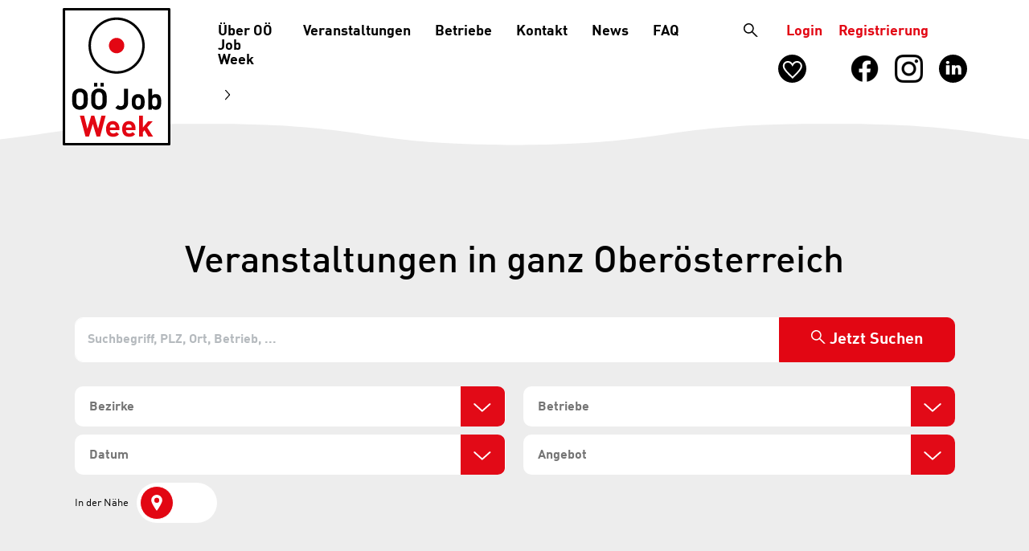

--- FILE ---
content_type: text/html; charset=utf-8
request_url: https://www.jobweek.at/veranstaltungen/veranstaltung/3027
body_size: 10078
content:
<!DOCTYPE html>
<html dir="ltr" lang="de">
<head>

<meta charset="utf-8">
<!-- 
	This website is powered by TYPO3 - inspiring people to share!
	TYPO3 is a free open source Content Management Framework initially created by Kasper Skaarhoj and licensed under GNU/GPL.
	TYPO3 is copyright 1998-2025 of Kasper Skaarhoj. Extensions are copyright of their respective owners.
	Information and contribution at https://typo3.org/
-->

<base href="https://www.jobweek.at/">


<meta name="generator" content="TYPO3 CMS" />
<meta name="twitter:card" content="summary" />


<link rel="stylesheet" type="text/css" href="/typo3conf/ext/femanager/Resources/Public/Css/Main.min.css?1634715791" media="all">
<link rel="stylesheet" type="text/css" href="/fileadmin/templates/jobweek/css/bootstrap.min.css?1663920028" media="all">
<link rel="stylesheet" type="text/css" href="/fileadmin/templates/jobweek/css/select2.min.css?1663920028" media="all">
<link rel="stylesheet" type="text/css" href="/fileadmin/templates/jobweek/css/sweetalert2.min.css?1727350747" media="all">
<link rel="stylesheet" type="text/css" href="/fileadmin/templates/jobweek/css/style.css?1727350747" media="all">







<title>Veranstaltungen&nbsp;&#124;&nbsp;OÖ Job Week</title>    <meta http-equiv="X-UA-Compatible" content="IE=edge" />
    <meta name="viewport" content="width=device-width, initial-scale=1, user-scalable=no" />    <script src="/fileadmin/templates/jobweek/js/jquery-3.6.0.min.js"></script>
    <script src="/fileadmin/templates/jobweek/js/bootstrap.bundle.min.js"></script>
    <script src="/fileadmin/templates/jobweek/js/form-validator/jquery.form-validator.min.js"></script>
    <script src="/fileadmin/templates/jobweek/js/jquery-ui.min.js"></script>
    <script src="/fileadmin/templates/jobweek/js/select2.full.min.js"></script>
    <script src="/fileadmin/templates/jobweek/js/sweetalert2.min.js"></script>
    <script src="/fileadmin/templates/jobweek/js/jquery.fileupload.js"></script>
    <script src="/fileadmin/templates/jobweek/js/jquery.cookie.js"></script>
    <script src="/fileadmin/templates/jobweek/js/main.js?t=26"></script>
        <script type="text/javascript" src="https://consent.wko.at/jobweek/gcm.js"></script>
    <script>
      window.GCM.init('https://consent.wko.at/jobweek/config.js', 'de', 1, true);
      window.GCM.settings.save();
      window.gtmcid = 'GTM-WJCQGGP';
      window.dataLayer = [];
    </script>
    <!-- Facebook Pixel Code -->
<script>
if(window.GCM.apps.get("facebook")) {
!function(f,b,e,v,n,t,s)
{if(f.fbq)return;n=f.fbq=function(){n.callMethod?
n.callMethod.apply(n,arguments):n.queue.push(arguments)};
if(!f._fbq)f._fbq=n;n.push=n;n.loaded=!0;n.version='2.0';
n.queue=[];t=b.createElement(e);t.async=!0;
t.src=v;s=b.getElementsByTagName(e)[0];
s.parentNode.insertBefore(t,s)}(window, document,'script',
'https://connect.facebook.net/en_US/fbevents.js');
fbq('init', '168657017257483');
fbq('track', 'PageView');
    }
</script>
<!-- End Facebook Pixel Code -->
<link rel="canonical" href="https://www.jobweek.at/veranstaltungen/veranstaltung/3027"/>


</head>
<body class="">


<a class="skip-to-main-content" title="Zum Hauptinhaltsbereich springen" href="https://www.jobweek.at/veranstaltungen/veranstaltung/3027#main-content">Zum Hauptinhaltsbereich springen</a>
<div id="page-wrapper">
    <header id="page-header" class="welle welle-bottom welle-weiss">
    <nav class="navbar navbar-expand-lg">
        <div class="container">
            <a class="navbar-brand" href="/">
                <img src="/fileadmin/templates/jobweek/img/logo-jobweek.svg" alt="Job Week Logo"/>
            </a>
            <button class="hamburger hamburger--squeeze" type="button" data-bs-toggle="collapse" data-bs-target="#navbarNav" aria-controls="navbarNav" aria-expanded="false" aria-label="Navigation ein- oder ausblenden">
                <span class="hamburger-box">
                    <span class="hamburger-inner"></span>
                </span>
            </button>
            <div class="collapse navbar-collapse" id="navbarNav">
                <div class="navigation">
                    
                        <ul class="navbar-nav">
                            
                                <li class="nav-item">
                                    <a class="nav-link" href="/ueber-ooe-job-week"  >Über OÖ Job Week</a>
                                </li>
                            
                                <li class="nav-item">
                                    <a class="nav-link active" href="/veranstaltungen"  aria-current="page">Veranstaltungen</a>
                                </li>
                            
                                <li class="nav-item">
                                    <a class="nav-link" href="/betriebe"  >Betriebe</a>
                                </li>
                            
                                <li class="nav-item">
                                    <a class="nav-link" href="/kontakt"  >Kontakt</a>
                                </li>
                            
                                <li class="nav-item">
                                    <a class="nav-link" href="/news"  >News</a>
                                </li>
                            
                                <li class="nav-item">
                                    <a class="nav-link" href="/faq"  >FAQ</a>
                                </li>
                            
                            <li class="nav-item d-block d-lg-none">
                                <a class="nav-link" title="Merkliste" href="/merkliste">Merkliste</a>
                            </li>
                            <li class="nav-item nav-item-search">
                                <a class="nav-link nav-search" href="#" aria-label="Suche öffnen">
                                    <span class="nav-search-icon"></span>
                                </a>
                            </li>
                        </ul>
                    
                    <div class="lower-nav">
                        <div id="target-group">
                            <button data-bs-toggle="modal" data-bs-target="#targetGroupModal"><span id="target-group-selected-text"></span></button>
                        </div>
                        <div class="search-bar">
                            <span class="search-icon"></span>
                            <label for="search-term">Suchen ...</label>
                            <input id="search-term" data-url="/suchergebnisse" type="search" title="Suchen..." placeholder="Suchbegriff" aria-label="Suchen..." />
                        </div>
                    </div>
                </div>
                <div class="nav-right">
                    <ul class="login-nav">
                        
                                <li class="nav-item">
                                    <a class="nav-link" href="#" onclick="$('#loginModal').modal('show');return false;">Login</a>
                                </li>
                                <li class="nav-item">
                                    <a class="nav-link" href="#" onclick="$('#registrationModal').modal('show');return false;">Registrierung</a>
                                </li>
                            
                    </ul>
                    <div class="social-icon-container">
                        <div class="social-icons">
                            <a class="social-link wishlist" title="Merkliste" href="/merkliste">
                                <span class="social-icon wishlist-items-icon"></span><span id="wishlist-items-cnt"></span>
                            </a>
                            <a class="social-link" href="https://www.facebook.com/wkooe" target="_blank" aria-label="Link zu Facebook">
                                <span class="social-icon fb"></span>
                            </a>
                            <a class="social-link" href="https://www.instagram.com/wko.ooe" target="_blank" aria-label="Link zu Instagram">
                                <span class="social-icon ig"></span>
                            </a>
                            <a class="social-link" href="https://at.linkedin.com/company/wkooe" target="_blank" aria-label="Link zu LinkedIn">
                                <span class="social-icon li"></span>
                            </a>
                        </div>
                    </div>
                </div>
            </div>
        </div>
    </nav>
    
    <!-- Modal -->
    <div class="modal fade" id="loginModal" tabindex="-1" aria-labelledby="loginModalLabel" aria-hidden="true">
        <div class="modal-dialog">
            <div class="modal-content">
                <div class="modal-header">
                    <h5 class="modal-title" id="loginModalLabel">Login</h5>
                    <button type="button" class="btn-close" data-bs-dismiss="modal" aria-label="Close"></button>
                </div>
                <div class="modal-body">
                    <p>Wählen Sie bitte aus, ob sie sich als Betrieb oder als Besucher für die OÖ Job Week anmelden möchten.</p>
                    <a href="/login" class="sidenav-item">
                        <img class="show-static" src="/fileadmin/templates/jobweek/img/icon-companies.svg" width="67" height="55" alt="Icon Unternehmen">
                        <img class="show-hover" src="/fileadmin/templates/jobweek/img/icon-companies-filled.svg" width="67" height="55" alt="Icon Unternehmen Ausgefüllt">
                        <p>Betriebe</p>
                    </a>
                    <a href="/benutzer/login" class="sidenav-item">
                        <img class="show-static" src="/fileadmin/templates/jobweek/img/icon-people.svg" width="63" height="49" alt="Icon Personen">
                        <img class="show-hover" src="/fileadmin/templates/jobweek/img/icon-people-filled.svg" width="63" height="49" alt="Icon Personen Ausgefüllt">
                        <p>Besucher</p>
                    </a>
                </div>
            </div>
        </div>
    </div>

    <!-- Modal -->
    <div class="modal fade" id="registrationModal" tabindex="-1" aria-labelledby="registrationModalLabel" aria-hidden="true">
        <div class="modal-dialog">
            <div class="modal-content">
                <div class="modal-header">
                    <h5 class="modal-title" id="registrationModalLabel">Registrierung</h5>
                    <button type="button" class="btn-close" data-bs-dismiss="modal" aria-label="Close"></button>
                </div>
                <div class="modal-body">
                    <p>Wählen Sie bitte aus, ob sie sich als Betrieb oder als Besucher für die OÖ Job Week registrieren möchten.</p>
                    <a href="https://wkis.wko.at/Benutzerverwaltung/Registration/Welcome.aspx" class="sidenav-item">
                        <img class="show-static" src="/fileadmin/templates/jobweek/img/icon-companies.svg" width="67" height="55" alt="Icon Unternehmen">
                        <img class="show-hover" src="/fileadmin/templates/jobweek/img/icon-companies-filled.svg" width="67" height="55" alt="Icon Unternehmen Ausgefüllt">
                        <p>Betriebe</p>
                    </a>
                    <a href="/benutzer/registrierung" class="sidenav-item">
                        <img class="show-static" src="/fileadmin/templates/jobweek/img/icon-people.svg" width="63" height="49" alt="Icon Personen">
                        <img class="show-hover" src="/fileadmin/templates/jobweek/img/icon-people-filled.svg" width="63" height="49" alt="Icon Personen Ausgefüllt">
                        <p>Besucher</p>
                    </a>
                    <p>
                        <a title="Link zur Registrierungsanleitung für Betriebe" target="_blank" href="/anleitung-zur-registrierung-fuer-betriebe" id="videoanleitung">Anleitung zur Registrierung für Betriebe</a>
                    </p>
                </div>
            </div>
        </div>
    </div>

    
    
    <!-- Modal -->
    <div class="modal fade" id="targetGroupModal" tabindex="-1" aria-labelledby="targetGroupModalLabel" aria-hidden="true">
        <div class="modal-dialog">
            <div class="modal-content">
                <div class="modal-header">
                    <h5 class="modal-title" id="targetGroupModalLabel">Zielgruppe wählen</h5>
                    <button type="button" class="btn-close" data-bs-dismiss="modal" aria-label="Close"></button>
                </div>
                <div class="modal-body">
                    <p>Bitte wählen Sie aus, welche Zielgruppe für Sie besonders interessant ist. Die Veranstaltungen der OÖ Job Week werden dann nach Ihrer definierten Zielgruppe gefiltert</p>
                    <form id="targetGroupSelectionForm" action="/veranstaltungen?tx_jobweekforms_targetgroups%5Baction%5D=change&amp;tx_jobweekforms_targetgroups%5Bcontroller%5D=TargetGroup&amp;type=88888807&amp;cHash=f1979e9171058bc1ad787b60e153c10b">
                        <input type="radio" name="targetGroup" id="targetGroupItemAlle" value="0" data-name="Alle" checked="checked" >
                        <label for="targetGroupItemAlle">Alle</label><br>

                        
                            <input type="radio" name="targetGroup" id="targetGroupItem0" value="5" data-name="Erwachsene">
                            <label for="targetGroupItem0">Erwachsene</label><br>
                        
                            <input type="radio" name="targetGroup" id="targetGroupItem1" value="3" data-name="höhere Schüler">
                            <label for="targetGroupItem1">höhere Schüler</label><br>
                        
                            <input type="radio" name="targetGroup" id="targetGroupItem2" value="2" data-name="Pflichtschüler">
                            <label for="targetGroupItem2">Pflichtschüler</label><br>
                        
                            <input type="radio" name="targetGroup" id="targetGroupItem3" value="1" data-name="Schulklasse">
                            <label for="targetGroupItem3">Schulklasse</label><br>
                        
                            <input type="radio" name="targetGroup" id="targetGroupItem4" value="4" data-name="Studenten">
                            <label for="targetGroupItem4">Studenten</label><br>
                        
                        <button type="submit" class="button red-button">Auswählen</button>
                    </form>
                </div>
            </div>
        </div>
    </div>



</header>

    <div id="main-search" class="search-overlay" style="display: none;">
        <div class="search-bar">
            <span class="search-icon"></span>
            <label for="search-term">Suchen ...</label>
            <input id="search-term-overlay" data-url="/suchergebnisse" type="search" title="Suchen..." placeholder="Suchbegriff" aria-label="Suchen..." />
        </div>
    </div>
    <!--TYPO3SEARCH_begin-->
    <main id="main-content" class="main-content">
        
            
    
            
                    <div id="c16" class="frame frame-default frame-type-list frame-layout-0 container content-page">
                        
                        
                            



                        
                        
                            



                        
                        

    
        
    <div class="container">
        
    
    <div class="veranstaltungen-block events">
        <div class="container">
            <div class="title">
                <h1 class="medium">Veranstaltungen in ganz Oberösterreich</h1>
            </div>
            <div class="filters filters-subpage">
                <form id="event-filter-form" method="post" name="event-filter-form" class="has-validation-callback" action="/veranstaltungen?tx_jobweekforms_eventfrontend%5Baction%5D=filter&amp;tx_jobweekforms_eventfrontend%5Bcontroller%5D=EventFrontend&amp;type=88888803&amp;cHash=ac072ecdb333ff63c73b60f59a0a0161">
<div>
<input type="hidden" name="tx_jobweekforms_eventfrontend[__referrer][@extension]" value="JobweekForms" />
<input type="hidden" name="tx_jobweekforms_eventfrontend[__referrer][@controller]" value="EventFrontend" />
<input type="hidden" name="tx_jobweekforms_eventfrontend[__referrer][@action]" value="index" />
<input type="hidden" name="tx_jobweekforms_eventfrontend[__referrer][arguments]" value="YTozOntzOjY6ImFjdGlvbiI7czo1OiJpbmRleCI7czoxMDoiY29udHJvbGxlciI7czoxMzoiRXZlbnRGcm9udGVuZCI7czo1OiJldmVudCI7czo0OiIzMDI3Ijt96d785fb69f0b46240c92e99991ca72991b0a8d94" />
<input type="hidden" name="tx_jobweekforms_eventfrontend[__referrer][@request]" value="{&quot;@extension&quot;:&quot;JobweekForms&quot;,&quot;@controller&quot;:&quot;EventFrontend&quot;,&quot;@action&quot;:&quot;index&quot;}436d0cf81212a24b1f387648ca661adf1c1eda55" />
<input type="hidden" name="tx_jobweekforms_eventfrontend[__trustedProperties]" value="{&quot;offset&quot;:1,&quot;search&quot;:1,&quot;bezirkefilter&quot;:[1],&quot;betriebefilter&quot;:[1],&quot;datumfilter&quot;:[1],&quot;angebotfilter&quot;:[1],&quot;standort&quot;:1,&quot;currentCoordinates&quot;:1,&quot;bounds&quot;:1,&quot;defaultDateSortorder&quot;:1}40973a0a487a0f45f323c63f26bcde12c7a0ce3b" />
</div>

                    <input type="hidden" name="tx_jobweekforms_eventfrontend[offset]" value="0" />
                    <div class="search-filter">
                        <input placeholder="Suchbegriff, PLZ, Ort, Betrieb, ..." class="form-control search-filter" id="tx_jobweekforms_eventfrontend_search" type="search" name="tx_jobweekforms_eventfrontend[search]" />
                        <button class="search-button">Jetzt Suchen</button>
                    </div>
                    
                        <div class="select-filters">
                            <input type="hidden" name="tx_jobweekforms_eventfrontend[bezirkefilter]" value="" /><select aria-label="Bezirke" class="form-select" id="tx_jobweekforms_eventfrontend_bezirkefilter" multiple="multiple" name="tx_jobweekforms_eventfrontend[bezirkefilter][]">
                                
                                    <option value="Linz (Stadt)"
                                            >
                                    Linz (Stadt)</option>
                                
                                    <option value="Steyr (Stadt)"
                                            >
                                    Steyr (Stadt)</option>
                                
                                    <option value="Wels (Stadt)"
                                            >
                                    Wels (Stadt)</option>
                                
                                    <option value="Braunau am Inn"
                                            >
                                    Braunau am Inn</option>
                                
                                    <option value="Eferding"
                                            >
                                    Eferding</option>
                                
                                    <option value="Freistadt"
                                            >
                                    Freistadt</option>
                                
                                    <option value="Gmunden"
                                            >
                                    Gmunden</option>
                                
                                    <option value="Grieskirchen"
                                            >
                                    Grieskirchen</option>
                                
                                    <option value="Kirchdorf an der Krems"
                                            >
                                    Kirchdorf an der Krems</option>
                                
                                    <option value="Linz-Land"
                                            >
                                    Linz-Land</option>
                                
                                    <option value="Perg"
                                            >
                                    Perg</option>
                                
                                    <option value="Ried im Innkreis"
                                            >
                                    Ried im Innkreis</option>
                                
                                    <option value="Rohrbach"
                                            >
                                    Rohrbach</option>
                                
                                    <option value="Schärding"
                                            >
                                    Schärding</option>
                                
                                    <option value="Steyr-Land"
                                            >
                                    Steyr-Land</option>
                                
                                    <option value="Urfahr-Umgebung"
                                            >
                                    Urfahr-Umgebung</option>
                                
                                    <option value="Vöcklabruck"
                                            >
                                    Vöcklabruck</option>
                                
                                    <option value="Wels-Land"
                                            >
                                    Wels-Land</option>
                                
                            </select>

                            <input type="hidden" name="tx_jobweekforms_eventfrontend[betriebefilter]" value="" /><select aria-label="Betriebe" class="form-select" id="tx_jobweekforms_eventfrontend_betriebefilter" multiple="multiple" name="tx_jobweekforms_eventfrontend[betriebefilter][]">
                                
                            </select>

                            <input type="hidden" name="tx_jobweekforms_eventfrontend[datumfilter]" value="" /><select aria-label="Datum" class="form-select" id="tx_jobweekforms_eventfrontend_datumfilter" multiple="multiple" name="tx_jobweekforms_eventfrontend[datumfilter][]">
                                
                                    <option value=""  ></option>
                                
                                    <option value=""  ></option>
                                
                                    <option value=""  ></option>
                                
                                    <option value=""  ></option>
                                
                                    <option value=""  ></option>
                                
                                    <option value=""  ></option>
                                
                                    <option value=""  ></option>
                                
                                    <option value=""  ></option>
                                
                                    <option value=""  ></option>
                                
                                    <option value=""  ></option>
                                
                                    <option value=""  ></option>
                                
                                    <option value=""  ></option>
                                
                                    <option value=""  ></option>
                                
                                    <option value=""  ></option>
                                
                                    <option value=""  ></option>
                                
                                    <option value=""  ></option>
                                
                                    <option value=""  ></option>
                                
                                    <option value=""  ></option>
                                
                            </select>


                            <input type="hidden" name="tx_jobweekforms_eventfrontend[angebotfilter]" value="" /><select aria-label="Angebot" class="form-select" id="tx_jobweekforms_eventfrontend_angebotfilter" multiple="multiple" name="tx_jobweekforms_eventfrontend[angebotfilter][]">
                                
                            </select>

                            <div class="toggle-switchC">
                                <span>In der Nähe</span>
                                <label class="cbLabel" for="tx_jobweekforms_eventfrontend_standort">
                                    <input type="hidden" name="tx_jobweekforms_eventfrontend[standort]" value="" /><input class="toggle-form-element has-standort" id="tx_jobweekforms_eventfrontend_standort" type="checkbox" name="tx_jobweekforms_eventfrontend[standort]" value="1" />
                                    <span class="toggle-switch"></span>
                                </label>
                            </div>
                            <input id="currentCoordinates" type="hidden" name="tx_jobweekforms_eventfrontend[currentCoordinates]" value="" />
                            <input class="bounds" type="hidden" name="tx_jobweekforms_eventfrontend[bounds]" value="" />
                            <input id="defaultDateSortorder" type="hidden" name="tx_jobweekforms_eventfrontend[defaultDateSortorder]" value="[&quot;2025-03-31#VM&quot;,&quot;2025-03-31#NM&quot;,&quot;2025-03-31#AB&quot;,&quot;2025-04-01#VM&quot;,&quot;2025-04-01#NM&quot;,&quot;2025-04-01#AB&quot;,&quot;2025-04-02#VM&quot;,&quot;2025-04-02#NM&quot;,&quot;2025-04-02#AB&quot;,&quot;2025-04-03#VM&quot;,&quot;2025-04-03#NM&quot;,&quot;2025-04-03#AB&quot;,&quot;2025-04-04#VM&quot;,&quot;2025-04-04#NM&quot;,&quot;2025-04-04#AB&quot;,&quot;2025-04-05#VM&quot;,&quot;2025-04-05#NM&quot;,&quot;2025-04-05#AB&quot;]" />
                        </div>
                    
                    <button class="filter-submit-button" type="submit" style="display:none;"></button>
                </form>
                <form id="event-filter-bounds-form" method="post" name="event-filter-bounds-form" class="has-validation-callback" action="/veranstaltungen?tx_jobweekforms_eventfrontend%5Baction%5D=filterByBounds&amp;tx_jobweekforms_eventfrontend%5Bcontroller%5D=EventFrontend&amp;type=88888803&amp;cHash=f8fb14e8ad255504973e880f1445113c">
<div>
<input type="hidden" name="tx_jobweekforms_eventfrontend[__referrer][@extension]" value="JobweekForms" />
<input type="hidden" name="tx_jobweekforms_eventfrontend[__referrer][@controller]" value="EventFrontend" />
<input type="hidden" name="tx_jobweekforms_eventfrontend[__referrer][@action]" value="index" />
<input type="hidden" name="tx_jobweekforms_eventfrontend[__referrer][arguments]" value="YTozOntzOjY6ImFjdGlvbiI7czo1OiJpbmRleCI7czoxMDoiY29udHJvbGxlciI7czoxMzoiRXZlbnRGcm9udGVuZCI7czo1OiJldmVudCI7czo0OiIzMDI3Ijt96d785fb69f0b46240c92e99991ca72991b0a8d94" />
<input type="hidden" name="tx_jobweekforms_eventfrontend[__referrer][@request]" value="{&quot;@extension&quot;:&quot;JobweekForms&quot;,&quot;@controller&quot;:&quot;EventFrontend&quot;,&quot;@action&quot;:&quot;index&quot;}436d0cf81212a24b1f387648ca661adf1c1eda55" />
<input type="hidden" name="tx_jobweekforms_eventfrontend[__trustedProperties]" value="{&quot;offset&quot;:1,&quot;bounds&quot;:1}3f7512c4df7d28c3045369474c2979ed8c16aca9" />
</div>

                    <input type="hidden" name="tx_jobweekforms_eventfrontend[offset]" value="0" />
                    <input class="bounds" type="hidden" name="tx_jobweekforms_eventfrontend[bounds]" value="" />
                </form>
                <form id="select-marker-form" method="post" name="select-marker-form" class="has-validation-callback" action="/veranstaltungen?tx_jobweekforms_eventfrontend%5Baction%5D=selectMarker&amp;tx_jobweekforms_eventfrontend%5Bcontroller%5D=EventFrontend&amp;type=88888803&amp;cHash=80dd3b614530703a0f4b9ef689047733">
<div>
<input type="hidden" name="tx_jobweekforms_eventfrontend[__referrer][@extension]" value="JobweekForms" />
<input type="hidden" name="tx_jobweekforms_eventfrontend[__referrer][@controller]" value="EventFrontend" />
<input type="hidden" name="tx_jobweekforms_eventfrontend[__referrer][@action]" value="index" />
<input type="hidden" name="tx_jobweekforms_eventfrontend[__referrer][arguments]" value="YTozOntzOjY6ImFjdGlvbiI7czo1OiJpbmRleCI7czoxMDoiY29udHJvbGxlciI7czoxMzoiRXZlbnRGcm9udGVuZCI7czo1OiJldmVudCI7czo0OiIzMDI3Ijt96d785fb69f0b46240c92e99991ca72991b0a8d94" />
<input type="hidden" name="tx_jobweekforms_eventfrontend[__referrer][@request]" value="{&quot;@extension&quot;:&quot;JobweekForms&quot;,&quot;@controller&quot;:&quot;EventFrontend&quot;,&quot;@action&quot;:&quot;index&quot;}436d0cf81212a24b1f387648ca661adf1c1eda55" />
<input type="hidden" name="tx_jobweekforms_eventfrontend[__trustedProperties]" value="{&quot;elementId&quot;:1}d3f997625373e52c7b8628f8bc4a0e2265b22690" />
</div>

                    <input id="element-id" type="hidden" name="tx_jobweekforms_eventfrontend[elementId]" value="" />
                </form>
                <form id="event-filter-dropdowns-form" method="post" name="event-filter-dropdowns-form" class="has-validation-callback" action="/veranstaltungen?tx_jobweekforms_eventfrontend%5Baction%5D=filterDropdowns&amp;tx_jobweekforms_eventfrontend%5Bcontroller%5D=EventFrontend&amp;type=88888803&amp;cHash=b4d9da49dca686031f6b1491571eecd5">
<div>
<input type="hidden" name="tx_jobweekforms_eventfrontend[__referrer][@extension]" value="JobweekForms" />
<input type="hidden" name="tx_jobweekforms_eventfrontend[__referrer][@controller]" value="EventFrontend" />
<input type="hidden" name="tx_jobweekforms_eventfrontend[__referrer][@action]" value="index" />
<input type="hidden" name="tx_jobweekforms_eventfrontend[__referrer][arguments]" value="YTozOntzOjY6ImFjdGlvbiI7czo1OiJpbmRleCI7czoxMDoiY29udHJvbGxlciI7czoxMzoiRXZlbnRGcm9udGVuZCI7czo1OiJldmVudCI7czo0OiIzMDI3Ijt96d785fb69f0b46240c92e99991ca72991b0a8d94" />
<input type="hidden" name="tx_jobweekforms_eventfrontend[__referrer][@request]" value="{&quot;@extension&quot;:&quot;JobweekForms&quot;,&quot;@controller&quot;:&quot;EventFrontend&quot;,&quot;@action&quot;:&quot;index&quot;}436d0cf81212a24b1f387648ca661adf1c1eda55" />
<input type="hidden" name="tx_jobweekforms_eventfrontend[__trustedProperties]" value="{&quot;filterDropdownDistrict&quot;:1,&quot;filterDropdownZip&quot;:1,&quot;currentFilter&quot;:1}da3457f943823f407ac96d8b319badded0791f30" />
</div>

                    <input id="filter-dropdown-district" type="hidden" name="tx_jobweekforms_eventfrontend[filterDropdownDistrict]" value="" />
                    <input id="filter-dropdown-zip" type="hidden" name="tx_jobweekforms_eventfrontend[filterDropdownZip]" value="" />
                    <input id="currentFilter" type="hidden" name="tx_jobweekforms_eventfrontend[currentFilter]" value="" />
                </form>

                
            </div>


            <div class="map-container" style="display:none;">
                <div class="alert alert-warning no-location-warning" role="alert" style="display:none;">
                    <strong>Achtung:</strong> Sie haben Ihren Standort nicht freigegeben! Wenn Sie möchten, können Sie diesen jederzeit in Ihren Browsereinstellungen freigeben.
                </div>
                <button type="button" class="bbtn btn-primary" aria-label="Aktuelle Position" onclick="recenter()">
                    Aktuelle Position
                </button>
                <input id="searchInput" type="text" placeholder="Ihr Standort ..." autocomplete="off" style="display: none;">
                <div id="map" style="height:500px;"></div>
                <div class="copyright-info alert">© <a href="https://www.adressregister.gv.at/" target="_blank" title="Webseite Österreichisches Adressregister">Österreichisches Adressregister</a>, 2025</div>
            </div>

            <div class="veranstaltungen-container veranstaltungen-container-ajax" id="betriebe-aufklapper">
                <input id="hasDistrict" type="hidden" name="hasDistrict" value="1" />
                


        
                <p>Es sind noch keine Veranstaltungen vorhanden.</p>
            
    



            </div>
            
                    <div class="veranstaltungen-show-all-button">
                        <a class="button red-button" href="/veranstaltungen">zurück zu allen Veranstaltungen</a>
                    </div>
                
            <div class="refilter-events-btn veranstaltungen-show-all-button" style="display:none;">
                <a class="button red-button" href="#">zurück zu allen Veranstaltungen</a>
            </div>

        </div>
    </div>

    <form id="districts-form-zip-form" method="post" name="districts-form-zip-form" class="has-validation-callback" action="/veranstaltungen?tx_jobweekforms_eventfrontend%5Baction%5D=filterByZip&amp;tx_jobweekforms_eventfrontend%5Bcontroller%5D=EventFrontend&amp;type=88888803&amp;cHash=a263aabd5814a622ed5f6538c95734c7">
<div>
<input type="hidden" name="tx_jobweekforms_eventfrontend[__referrer][@extension]" value="JobweekForms" />
<input type="hidden" name="tx_jobweekforms_eventfrontend[__referrer][@controller]" value="EventFrontend" />
<input type="hidden" name="tx_jobweekforms_eventfrontend[__referrer][@action]" value="index" />
<input type="hidden" name="tx_jobweekforms_eventfrontend[__referrer][arguments]" value="YTozOntzOjY6ImFjdGlvbiI7czo1OiJpbmRleCI7czoxMDoiY29udHJvbGxlciI7czoxMzoiRXZlbnRGcm9udGVuZCI7czo1OiJldmVudCI7czo0OiIzMDI3Ijt96d785fb69f0b46240c92e99991ca72991b0a8d94" />
<input type="hidden" name="tx_jobweekforms_eventfrontend[__referrer][@request]" value="{&quot;@extension&quot;:&quot;JobweekForms&quot;,&quot;@controller&quot;:&quot;EventFrontend&quot;,&quot;@action&quot;:&quot;index&quot;}436d0cf81212a24b1f387648ca661adf1c1eda55" />
<input type="hidden" name="tx_jobweekforms_eventfrontend[__trustedProperties]" value="{&quot;zip&quot;:1}5227f1d04195b9d98c47dc835e24bd12f8755609" />
</div>

        <input id="zip" type="hidden" name="tx_jobweekforms_eventfrontend[zip]" value="" />
    </form>

    <script>
        $( document ).ready(function() {

            if($(".veranstaltungen-container").find(".veranstaltung-item").length == 0){
                $(".veranstaltungen-show-all-button").hide();
            }

            $(".filter-submit-button").click(function(e){
                e.preventDefault();
                doEventFilter();
            });

            $('.has-standort').change(function () {
                if($(this).is(':checked')){
                    $(".map-container").show();
                    initMap();
                    // try to get GPS location
                    $("#tx_jobweekforms_companyfrontend_bezirkefilter").val(null).trigger("change");
                    getLocation();
                    $("#tx_jobweekforms_eventfrontend_bezirkefilter").val("");
                    $("#tx_jobweekforms_eventfrontend_bezirkefilter").select2({
                        placeholder: "Bezirke",
                        closeOnSelect: false,
                        dropdownAutoWidth: true,
                        "language": {
                            "noResults": function(){
                                return "Keine Ergebnisse gefunden";
                            }
                        },
                        sorter: function(data) {
                            return data.sort();
                        }
                    }).prop("disabled", true);
                    refreshAttrs();
                }else{
                    $(".map-container").hide();
                    $("#currentCoordinates").val("");
                    $(".bounds").val("");
                    $("#tx_jobweekforms_eventfrontend_bezirkefilter").val(null).trigger("change");
                    doEventFilter();
                    $("#tx_jobweekforms_eventfrontend_bezirkefilter").select2({
                        placeholder: "Bezirke",
                        closeOnSelect: false,
                        dropdownAutoWidth: true,
                        "language": {
                            "noResults": function(){
                                return "Keine Ergebnisse gefunden";
                            }
                        },
                        sorter: function(data) {
                            return data.sort();
                        }
                    }).prop("disabled", false);
                    refreshAttrs();
                }
            });
            $(".refilter-events-btn").click(function (e){
                e.preventDefault();
                doEventFilter();
                $(this).hide();
            });

        });

        const linz = {lat: 48.30694, lng: 14.28583};
        const initialZoom = 14;
        let actualMarker = null, infoWindow, map, markers = [], curPos = null;

        function initMap() {
            infoWindow = new google.maps.InfoWindow;

            var $map = $('#map');
            map = new google.maps.Map(
                $map[0],
                {
                    center: linz,
                    zoom: initialZoom,
                    fullscreenControl: false,
                    mapTypeControl: false,
                    streetViewControl: false
                }
            );

            // move autocomplete html to search area div for fullscreen mode
            const $input = $('#searchInput');
            $input.on('focus', function() {
                const $pac = $('.pac-container');
                $($input.parent()).append($pac);
            });

            autocomplete = initAutoComplete();
            autocomplete.setFields(['geometry']);
            autocomplete.addListener('place_changed', zoomToAddress);

            map.addListener("idle", function() {
                //if(actualMarker !== null)
                    getNearbyLocations();
            });
        }

        function getNearbyLocations() {
            clearMarkers();
            let bounds = map.getBounds();
            if(bounds){
                const ne = bounds.getNorthEast();
                const sw = bounds.getSouthWest();
                $(".bounds").val(ne.lat() + "," + ne.lng() + "," + sw.lat() + "," + sw.lng());
                $("[name='tx_jobweekforms_eventfrontend[offset]']").val(0);
                let $companyBoundsForm = $("#event-filter-bounds-form");
                let $companyFilterForm = $("#event-filter-form");
                $.ajax({
                    type: "POST",
                    url: $companyBoundsForm.attr('action'),
                    data: $companyBoundsForm.serialize() + "&" + $companyFilterForm.serialize(),
                }).done(function (data) {
                    data = JSON.parse(data);
                    if(data != null){
                        setMarkers(data);
                        doEventFilter();
                    }
                });
            }
        }

        /*
        *   Removes all markers from the map
        */
        function clearMarkers() {
            markers.forEach(function(marker) {
                marker.setMap(null);
            });
            markers = [];
        }

        /*
        * Sets markers for @param locations and adds an info window
        */
        function setMarkers(companies) {
            if(companies.length > 0){

                companies = groupBy(companies, function(item)
                {
                    return [item.x, item.y];
                });


                companies.forEach(function(company) {
                    const point = new google.maps.LatLng(parseFloat(company[0].y), parseFloat(company[0].x));
                    const marker = getMarker(point, 'red', false);

                    var text = "";
                    var companyIds = [];
                    company.forEach(function(c){
                        console.log(c);
                        if(c.company_id != 0){
                            text += c.company.name + "<br>";
                        }else{
                            text += "Gruppenevent - " + c.events[0].name + "<br>";
                        }
                        companyIds.push(c.id);
                    });

                    marker.addListener('click', function() {
                        infoWindow.setContent(text);
                        infoWindow.open(map, marker);
                        $("#loader-wrapper").show();
                        $("#select-marker-form").find("#element-id").val(companyIds.join());
                        $eventForm = $("#select-marker-form");
                        $.ajax({
                            type: "POST",
                            url: $eventForm.attr('action'),
                            data: $eventForm.serialize(),
                        }).done(function (data) {
                            $(".veranstaltungen-container").html(data);
                            $(".veranstaltungen-show-all-button").hide();
                            $(".veranstaltungen-show-all-button.refilter-events-btn").show();
                            formatEvents();
                            $("#loader-wrapper").hide();
                        });
                    });
                    markers.push(marker);
                });
            }
        }

        function groupBy( array , f )
        {
            var groups = {};
            array.forEach( function( o )
            {
                var group = JSON.stringify( f(o) );
                groups[group] = groups[group] || [];
                groups[group].push( o );
            });
            return Object.keys(groups).map( function( group )
            {
                return groups[group];
            })
        }

        /*
        * Recenters the map back to the users position
        */
        function recenter() {
            map.setCenter(curPos);
            map.setZoom(13);
        }

        /*
          * onclick event - tries to get the actual position of user (if access granted)
          */
        function getLocation(){
            const geoErrorLocation = function(error) {
                $('#searchInput').show();
                $(".no-location-warning").show();
            };

            const geoSuccessLocation = function(position) {
                $('#searchInput').hide();
                $(".no-location-warning").hide();
                curPos = new google.maps.LatLng(position.coords.latitude, position.coords.longitude);
                $("#currentCoordinates").val(curPos.lat() + "," + curPos.lng());
                actualMarker = getMarker(curPos, 'green', true);
                if(actualMarker !== null) {
                    actualMarker.setVisible(true);
                    map.setCenter(curPos);
                    map.setZoom(13);
                }
            };

            if(navigator.geolocation)
                navigator.geolocation.getCurrentPosition(geoSuccessLocation, geoErrorLocation);
            else
                alert("Positionsanfrage nicht supported!");
        }

        /*
          * Initializes the autocomplete function of Google
          */
        function initAutoComplete(){
            const defaultBounds = new google.maps.LatLngBounds(
                new google.maps.LatLng(47.447132, 12.877733), // south west corner of upper austria
                new google.maps.LatLng(48.771045, 14.985485)  // north east corner of upper austria
            );

            const options = {
                types: ['geocode'],
                bounds: defaultBounds,
                componentRestrictions: {country: 'AT'}
            }
            return new google.maps.places.Autocomplete($('#searchInput')[0], options);
        }

        /*
          * Callback function for autocomplete listener
          */
        function zoomToAddress(){
            if(actualMarker !== null) // remove current marker
                actualMarker.setMap(null);
            infoWindow.close();
            const placeResult = autocomplete.getPlace();
            if(typeof placeResult.geometry !== 'undefined'){
                curPos = placeResult.geometry.location;
                map.setCenter(curPos);
                map.setZoom(13);
                $("#currentCoordinates").val(curPos.lat() + "," + curPos.lng());
            }else
                alert('Keine Addresse gefunden! Bitte eine Addresse aus der Liste wählen.');

            if(curPos !== null){
                actualMarker = getMarker(curPos, 'green', true);
                if(actualMarker != null) // set current marker
                    actualMarker.setVisible(true);
            }
        }

        /*
          * Sets a marker with the specified properties
          * @position - position where the marker should be set
          * @flag - color of the marker
          */
        function getMarker(position, flag, home = false){
            const base_url = `https://maps.google.com/mapfiles/ms/icons/${flag}-dot.png`;
            return new google.maps.Marker({
                map: map,
                position: position,
                icon: {
                    url: home? 'fileadmin/templates/jobweek/img/icon-location-yellow.svg' : 'fileadmin/templates/jobweek/img/icon-location-red.svg'
                    //scaledSize: new google.maps.Size(30, 40) // width, height
                }
            });
        }

        function getDistrictLocation(){
            var geoSuccess = function(position) {
                const latlng = {
                    lat: parseFloat(position.coords.latitude),
                    lng: parseFloat(position.coords.longitude),
                };


                const geocoder = new google.maps.Geocoder();
                geocoder
                    .geocode({ location: latlng })
                    .then(function(response) {
                        if (response.results[0]) {
                            var city = response.results[0].formatted_address.split(",")[1];
                            $("#zip").val(city.split(" ")[1]);
                            $("#filter-dropdown-zip").val(city.split(" ")[1]);
                            let $districtForm = $("#districts-form-zip-form");
                            $.ajax({
                                type: "POST",
                                url: $districtForm.attr('action'),
                                data: $districtForm.serialize(),
                            }).done(function (data) {
                                $(".veranstaltungen-container").html(data);
                                formatEvents();
                                if(JSON.parse($(".veranstaltungen-container #filter-districts").val()).length > 0){
                                    var district = JSON.parse($(".veranstaltungen-container #filter-districts").val());
                                    $("#tx_jobweekforms_eventfrontend_bezirkefilter").find("option").remove().end();
                                    district.toString().split(",").forEach(function (item) {
                                        $('#tx_jobweekforms_eventfrontend_bezirkefilter').append('<option selected value="' + item + '">' + item + '</option>');
                                    });
                                    doEventFilter("tx_jobweekforms_eventfrontend_filter-by-zip");
                                }
                                if($(".veranstaltungen-container").find(".veranstaltung-item").length == 0){
                                    $(".veranstaltungen-show-all-button.more").hide();
                                }else{
                                    $(".veranstaltungen-show-all-button.more").show();
                                }

                                $("#tx_jobweekforms_eventfrontend_bezirkefilter").select2({
                                    placeholder: "Bezirke",
                                    closeOnSelect: false,
                                    dropdownAutoWidth: true,
                                    "language": {
                                        "noResults": function(){
                                            return "Keine Ergebnisse gefunden";
                                        }
                                    },
                                    sorter: function(data) {
                                        return data.sort();
                                    }
                                });
                            });
                        } else {
                            console.log("No results found");
                        }
                    })
                    .catch(function(e) { console.log("Geocoder failed due to: " + e); } );
            }

            var geoError = function() {
                let $districtForm = $("#districts-form-zip-form");
                $.ajax({
                    type: "POST",
                    url: $districtForm.attr('action'),
                    data: $districtForm.serialize(),
                }).done(function (data) {
                    $(".veranstaltungen-container").html(data);
                    formatEvents();
                });
            }

            if($('#hasDistrict').val() != 1){
                if(navigator.geolocation){
                    navigator.geolocation.getCurrentPosition(geoSuccess, geoError);
                }
            }
        }
    </script>
    <script
        src="https://maps.googleapis.com/maps/api/js?key=AIzaSyBplTdhMG59_240UBxeVCsSNUTKSWWVXMI&output=json&libraries=places,geometry&language=de-DE&callback=getDistrictLocation"
        async defer>
    </script>

	</div>


    


                        
                            



                        
                        
                            



                        
                    </div>
                
        


       

        

        <div class="bottom-wave">
            <div class="grey-bg welle welle-bottom welle-grau"></div>
            <div class="muster-bg"></div>
        </div>
    </main>
    <!--TYPO3SEARCH_end-->
    <footer id="page-footer" class="welle welle-top welle-grau-2">
    <div class="container">
        <div class="upper-container">
            <div class="powered-by">
                <p>Eine Initiative der</p>
                <img src="/fileadmin/templates/jobweek/img/logo-wkooe.svg" alt="Logo Wirtschaftskammer Oberösterreich" />
            </div>
            <div class="partner">
                <h2 class="bold">Kooperationspartner</h2>
                <div class="partner-row">
                    <div class="partner-item svg">
                        <img src="/fileadmin/templates/jobweek/img/HotSpotLogo.svg" alt="Hot Spot! Innviertel" />
                    </div>
                    <div class="partner-item">
                        <img src="/fileadmin/templates/jobweek/img/Bildungsdirektion_Logo.jpg" alt="Logo Bildungsdirektion" />
                    </div>
                    <div class="partner-item">
                        <img src="/fileadmin/templates/jobweek/img/AMS_Logo_RGB.png" alt="Logo AMS" />
                    </div>
                    <div class="partner-item">
                        <img src="/fileadmin/templates/jobweek/img/Neba_Logo.png" alt="Logo Neba" />
                    </div>
                </div>
            </div>
        </div>

        <div class="lower-container">
            <p>©2025 WKOÖ</p>

            <div class="social-icon-container">
                <div class="social-icons">
                    <a class="social-link" href="https://www.facebook.com/wkooe" target="_blank" aria-label="Link zu Facebook">
                        <span class="social-icon fb"></span>
                    </a>
                    <a class="social-link" href="https://www.instagram.com/wko.ooe" target="_blank" aria-label="Link zu Instagram">
                        <span class="social-icon ig"></span>
                    </a>
                    <a class="social-link" href="https://at.linkedin.com/company/wkooe" target="_blank" aria-label="Link zu LinkedIn">
                        <span class="social-icon li"></span>
                    </a>
                </div>
            </div>

            <div class="footer-links-container">
                
                    
                        <a class="footer-link" href="https://wko.at/dse" target="_blank">Datenschutz</a>
                        
                    
                        <a class="footer-link" href="https://www.wko.at/service/Offenlegung_Oesterreich.html" target="_blank">Offenlegung</a>
                        
                    
                        <a class="footer-link" href="https://www.wko.at/ooe/news/news-startseite" target="_blank">Presse</a>
                        
                            <br />
                        
                    
                        <a class="footer-link" href="https://online.wkooe.at/impressum" target="_blank">Impressum</a>
                        
                    
                        <a class="footer-link" href="https://online.wkooe.at/agb" target="_blank">AGB</a>
                        
                    
                    <a class="footer-link" href="#" id="edit-cookiesettings">Cookie-Einstellungen</a>
                
            </div>

            <div class="footer-contact-icons">
                <a class="footer-contact-link phone" href="tel:+435909095000" aria-label="Kontakt Telefonnummer"></a>
                <a class="footer-contact-link mail" href="mailto:jobweek@wkooe.at" aria-label="Kontakt Mailadresse"></a>
            </div>
        </div>
    </div>
</footer>
    <div id="to-top-button" style="display: none"></div>
    <div id="loader-wrapper"><div id="loader"></div></div>
</div>



    <script type="text/javascript" src="https://consent.wko.at/consent.js"></script>
    <script>
      $(document).ready(function() {
        $('#edit-cookiesettings, .edit-cookiesettings, #show-cookiesettings, .show-cookiesettings').on('click', function(){
          $('#cookiegroups .panel-collapse').hide();
          $('#cookiegroups .panel-title a').on('click', function(e){
            e.preventDefault();
            if($(this).attr('aria-expanded') == 'false') {
              $('#cookiegroups .panel-collapse').attr('aria-expanded','false').removeClass('in').addClass('collapsed').slideUp();
              $('#cookiegroups .panel-title a').attr('aria-expanded','false').addClass('collapsed');
              $(this).removeClass('collapsed').attr('aria-expanded','true').closest('.panel-default').find('.panel-collapse').attr('aria-expanded','true').addClass('in').slideDown();
            } else {
              $(this).attr('aria-expanded','false').addClass('collapsed').closest('.panel-default').find('.panel-collapse').attr('aria-expanded','false').removeClass('in').addClass('collapsed').slideUp();
            }
	      });
        });
      });
    </script>

</body>
</html>

--- FILE ---
content_type: text/css; charset=utf-8
request_url: https://www.jobweek.at/fileadmin/templates/jobweek/css/style.css?1727350747
body_size: 13639
content:
/*!
 * Hamburgers
 * @description Tasty CSS-animated hamburgers
 * @author Jonathan Suh @jonsuh
 * @site https://jonsuh.com/hamburgers
 * @link https://github.com/jonsuh/hamburgers
 */
.hamburger {
  padding: 15px 15px;
  display: inline-block;
  cursor: pointer;
  transition-property: opacity, filter;
  transition-duration: 0.15s;
  transition-timing-function: linear;
  font: inherit;
  color: inherit;
  text-transform: none;
  background-color: transparent;
  border: 0;
  margin: 0;
  overflow: visible;
}
.hamburger:hover {
  opacity: 0.7;
}
.hamburger.is-active:hover {
  opacity: 0.7;
}
.hamburger.is-active .hamburger-inner,
.hamburger.is-active .hamburger-inner::before,
.hamburger.is-active .hamburger-inner::after {
  background-color: #fff;
  box-shadow: none;
}
.hamburger:focus {
  outline: 0;
}

.hamburger-box {
  width: 30px;
  height: 19px;
  display: inline-block;
  position: relative;
  vertical-align: bottom;
}

.hamburger-inner {
  display: block;
  top: 50%;
  margin-top: -1.5px;
}
.hamburger-inner, .hamburger-inner::before, .hamburger-inner::after {
  width: 30px;
  height: 3px;
  background-color: #fff;
  border-radius: 2px;
  position: absolute;
  transition-property: transform;
  transition-duration: 0.15s;
  transition-timing-function: ease;
}
.hamburger-inner::before, .hamburger-inner::after {
  content: "";
  display: block;
}
.hamburger-inner::before {
  top: -8px;
}
.hamburger-inner::after {
  bottom: -8px;
}

/*
 * Squeeze
 */
.hamburger--squeeze .hamburger-inner {
  transition-duration: 0.075s;
  transition-timing-function: cubic-bezier(0.55, 0.055, 0.675, 0.19);
}
.hamburger--squeeze .hamburger-inner::before {
  transition: top 0.075s 0.12s ease, opacity 0.075s ease;
}
.hamburger--squeeze .hamburger-inner::after {
  transition: bottom 0.075s 0.12s ease, transform 0.075s cubic-bezier(0.55, 0.055, 0.675, 0.19);
}
.hamburger--squeeze.is-active .hamburger-inner {
  transform: rotate(45deg);
  transition-delay: 0.12s;
  transition-timing-function: cubic-bezier(0.215, 0.61, 0.355, 1);
}
.hamburger--squeeze.is-active .hamburger-inner::before {
  top: 0;
  opacity: 0;
  transition: top 0.075s ease, opacity 0.075s 0.12s ease;
}
.hamburger--squeeze.is-active .hamburger-inner::after {
  bottom: 0;
  transform: rotate(-90deg);
  transition: bottom 0.075s ease, transform 0.075s 0.12s cubic-bezier(0.215, 0.61, 0.355, 1);
}

header {
  position: relative;
  background-color: #fff;
  margin-bottom: 10rem;
  height: 60px;
}
header.header-home {
  margin-bottom: 0;
}
header.welle.welle-bottom:after {
  position: fixed;
  top: 50px;
  z-index: 998;
}
@media (min-width: 576px) {
  header.welle.welle-bottom:after {
    top: 75px;
  }
}
@media (min-width: 768px) {
  header.welle.welle-bottom:after {
    top: 80px;
  }
}
@media (min-width: 992px) {
  header.welle.welle-bottom:after {
    position: absolute;
    top: auto;
  }
}
@media (min-width: 992px) {
  header {
    height: 150px;
    margin-bottom: 5rem;
  }
}
header nav.navbar {
  position: fixed;
  top: 0;
  background: #fff url("../img/hg-muster.svg");
  background-size: 400%;
  max-height: 100vh !important;
  padding: 0;
  transition: height 200ms;
  width: 100%;
  z-index: 999;
}
header nav.navbar:before {
  content: "";
  width: 100%;
  height: 80px;
  position: absolute;
  left: 0;
  top: 0;
  background-color: #fff;
}
header nav.navbar.open-mobile-menu {
  overflow-y: scroll;
}
header nav.navbar.sticky-nav {
  box-shadow: 0 3px 6px 0 rgba(0, 0, 0, 0.16);
}
@media (min-width: 992px) {
  header nav.navbar.sticky-nav {
    height: 100px;
  }
}
header nav.navbar.sticky-nav .navbar-brand {
  height: 60px;
  width: 130px;
}
@media (min-width: 992px) {
  header nav.navbar.sticky-nav .navbar-brand {
    height: 80px;
    margin-right: 0;
  }
}
header nav.navbar.sticky-nav .navbar-brand img {
  top: 5px;
  width: 61px;
}
@media (min-width: 992px) {
  header nav.navbar.sticky-nav .navbar-brand img {
    top: 0;
  }
}
@media (min-width: 992px) {
  header nav.navbar.sticky-nav .navbar-collapse {
    align-items: center;
  }
}
header nav.navbar.sticky-nav .navbar-collapse .nav-right .social-icon-container .social-icons .social-link {
  width: 30px;
  height: 30px;
}
header nav.navbar.sticky-nav .navbar-collapse .search-bar {
  position: absolute;
  right: 0;
  top: -34px;
  width: 200px;
}
header nav.navbar.sticky-nav #target-group {
  display: none;
}
header nav.navbar.IE {
  align-items: baseline;
  flex-wrap: wrap;
}
header nav.navbar.IE.sticky-nav {
  height: 170px;
}
header nav.navbar .hamburger {
  top: 10px !important;
}
@media (min-width: 992px) {
  header nav.navbar {
    background: #fff;
    max-height: 180px;
  }
  header nav.navbar:before {
    content: none;
  }
}
header nav.navbar .navbar-brand {
  position: relative;
  margin-right: 5rem;
  height: 60px;
  width: 150px;
  transition: all 200ms;
  z-index: 2;
}
@media (min-width: 992px) {
  header nav.navbar .navbar-brand {
    height: 150px;
    width: 150px;
    margin-right: 2rem;
  }
}
@media (min-width: 1200px) {
  header nav.navbar .navbar-brand {
    margin-right: 5rem;
  }
}
header nav.navbar .navbar-brand img {
  position: absolute;
  top: 10px;
  width: 80px;
  height: auto;
  transition: all 200ms;
}
@media (min-width: 992px) {
  header nav.navbar .navbar-brand img {
    width: 134px;
  }
}
header nav.navbar button.hamburger {
  background-color: #e20613;
  border-radius: 50%;
  height: 60px;
  width: 60px;
  position: absolute;
  top: 15px;
  right: 15px;
  z-index: 1;
}
@media (min-width: 992px) {
  header nav.navbar button.hamburger {
    display: none;
  }
}
header nav.navbar .navbar-collapse {
  align-items: baseline;
  text-align: center;
}
@media (min-width: 992px) {
  header nav.navbar .navbar-collapse {
    text-align: left;
  }
}
header nav.navbar .navbar-collapse ul.navbar-nav {
  margin-bottom: 4rem;
  padding-top: 8rem;
}
@media (min-width: 992px) {
  header nav.navbar .navbar-collapse ul.navbar-nav {
    margin-bottom: 0;
    padding-top: 0;
  }
}
@media (min-width: 992px) {
  header nav.navbar .navbar-collapse ul.navbar-nav li.nav-item {
    margin-right: 1.5rem;
  }
}
@media (min-width: 1200px) {
  header nav.navbar .navbar-collapse ul.navbar-nav li.nav-item {
    margin-right: 2rem;
  }
}
header nav.navbar .navbar-collapse ul.navbar-nav li.nav-item a.nav-link {
  color: #000;
  font-size: 3.5rem;
  font-weight: bold;
  line-height: 2.5em;
  text-decoration: none;
}
@media (min-width: 992px) {
  header nav.navbar .navbar-collapse ul.navbar-nav li.nav-item a.nav-link {
    font-size: 1.5rem;
    line-height: normal;
  }
}
@media (min-width: 1200px) {
  header nav.navbar .navbar-collapse ul.navbar-nav li.nav-item a.nav-link {
    font-size: 1.8rem;
  }
}
header nav.navbar .navbar-collapse ul.navbar-nav li.nav-item a.nav-link:hover {
  color: #e20613;
}
header nav.navbar .navbar-collapse ul.navbar-nav li.nav-item a.nav-link .nav-search-icon {
  background-image: url("../img/icon-search.svg");
  background-size: contain;
  background-repeat: no-repeat;
  background-position: center;
  width: 18px;
  height: 26px;
  display: block;
}
header nav.navbar .navbar-collapse ul.navbar-nav li.nav-item.nav-item-search {
  display: none;
  margin-left: 5rem;
  margin-top: -6px;
}
@media (min-width: 992px) {
  header nav.navbar .navbar-collapse ul.navbar-nav li.nav-item.nav-item-search {
    display: block;
  }
}
@media (min-width: 1400px) {
  header nav.navbar .navbar-collapse ul.navbar-nav li.nav-item.nav-item-search {
    display: none;
  }
}
header nav.navbar .navbar-collapse .search-bar {
  position: relative;
  display: none;
  width: 300px;
}
header nav.navbar .navbar-collapse .search-bar .search-icon {
  position: absolute;
  top: 50%;
  -webkit-transform: translate(0, -50%);
  transform: translate(0, -50%);
  left: 15px;
  display: block;
  width: 24px;
  height: 24px;
  background-image: url("../img/icon-search.svg");
  background-position: center;
  background-repeat: no-repeat;
  background-size: contain;
}
header nav.navbar .navbar-collapse .search-bar input {
  border: none;
  border-radius: 10px;
  box-shadow: 0 3px 6px 0 rgba(0, 0, 0, 0.16);
  font-size: 1.6rem;
  font-weight: 500;
  padding: 1.5rem 1.5rem 1.5rem 5rem;
  height: 38px;
  width: 100%;
}
header nav.navbar .navbar-collapse .search-bar input:focus {
  outline: 0;
  border: 1px solid #e20613;
  box-shadow: 0 3px 6px 0 rgba(0, 0, 0, 0.16);
}
header nav.navbar .navbar-collapse .search-bar input::-webkit-search-cancel-button {
  -webkit-appearance: none;
  height: 24px;
  width: 24px;
  margin-left: 0.4em;
  background-image: url("data:image/svg+xml;utf8,<svg xmlns='http://www.w3.org/2000/svg' viewBox='0 0 24 24' fill='%23E20613'><path d='M19 6.41L17.59 5 12 10.59 6.41 5 5 6.41 10.59 12 5 17.59 6.41 19 12 13.41 17.59 19 19 17.59 13.41 12z'/></svg>");
  cursor: pointer;
}
header nav.navbar .navbar-collapse .search-bar label {
  position: absolute;
  left: 9999px;
}
@media (min-width: 1400px) {
  header nav.navbar .navbar-collapse .search-bar {
    display: block;
  }
}
header nav.navbar .navbar-collapse div.nav-right {
  margin-left: auto;
}
header nav.navbar .navbar-collapse div.nav-right ul.login-nav {
  display: -webkit-flex; /* NEW - Safari 6.1+. iOS 7.1+, BB10 */
  display: flex; /* NEW, Spec - Firefox, Chrome, Opera */
  padding-left: 0;
  margin-bottom: 1rem;
  list-style: none;
  flex-wrap: wrap;
}
@media (min-width: 992px) {
  header nav.navbar .navbar-collapse div.nav-right ul.login-nav {
    flex-wrap: nowrap;
  }
}
header nav.navbar .navbar-collapse div.nav-right ul.login-nav li {
  width: 100%;
}
@media (min-width: 992px) {
  header nav.navbar .navbar-collapse div.nav-right ul.login-nav li {
    width: auto;
  }
}
header nav.navbar .navbar-collapse div.nav-right ul.login-nav li a {
  color: #e20613;
  font-size: 3.5rem;
  font-weight: bold;
}
@media (min-width: 992px) {
  header nav.navbar .navbar-collapse div.nav-right ul.login-nav li a {
    font-size: 1.5rem;
  }
}
@media (min-width: 1200px) {
  header nav.navbar .navbar-collapse div.nav-right ul.login-nav li a {
    font-size: 1.8rem;
  }
}
header nav.navbar .navbar-collapse div.nav-right ul.login-nav li a:hover {
  text-decoration: underline;
}
header nav.navbar .navbar-collapse div.nav-right .social-icon-container {
  display: none;
}
@media (min-width: 992px) {
  header nav.navbar .navbar-collapse div.nav-right .social-icon-container {
    display: block;
  }
}
header nav.navbar .navbar-collapse div.nav-right .social-icon-container .social-icons {
  display: -webkit-flex; /* NEW - Safari 6.1+. iOS 7.1+, BB10 */
  display: flex; /* NEW, Spec - Firefox, Chrome, Opera */
  justify-content: flex-end;
}
header nav.navbar .navbar-collapse div.nav-right .social-icon-container .social-icons .social-link {
  width: 35px;
  height: 35px;
  margin-right: 2rem;
  text-decoration: none;
}
header nav.navbar .navbar-collapse div.nav-right .social-icon-container .social-icons .social-link:last-child {
  margin-right: 0;
}
header nav.navbar .navbar-collapse div.nav-right .social-icon-container .social-icons .social-link .social-icon {
  display: block;
  height: 100%;
  width: 100%;
  background-size: contain;
  background-position: center;
  background-repeat: no-repeat;
}
header nav.navbar .navbar-collapse div.nav-right .social-icon-container .social-icons .social-link .social-icon.fb {
  background-image: url("../img/icon-fb.webp");
}
header nav.navbar .navbar-collapse div.nav-right .social-icon-container .social-icons .social-link .social-icon.ig {
  background-image: url("../img/icon-ig.webp");
}
header nav.navbar .navbar-collapse div.nav-right .social-icon-container .social-icons .social-link .social-icon.li {
  background-image: url("../img/icon-li.svg");
}
header nav.navbar .navbar-collapse div.nav-right .social-icon-container .social-icons .social-link .social-icon.wishlist-items-icon {
  background-image: url("../img/icon-like.svg");
  width: 35px;
}
header nav.navbar .navbar-collapse div.nav-right .social-icon-container .social-icons .social-link.wishlist {
  width: 70px;
}
header nav.navbar .navbar-collapse div.nav-right .social-icon-container .social-icons .social-link.wishlist span {
  display: inline-block;
}
header nav.navbar .navbar-collapse div.nav-right .social-icon-container .social-icons .social-link.wishlist #wishlist-items-cnt {
  background: #e20613;
  border-radius: 50%;
  color: #ffffff;
  line-height: 28px;
  width: 25px;
  height: 25px;
  text-align: center;
}
header nav.navbar .navbar-collapse .header-sidenav {
  display: -webkit-flex; /* NEW - Safari 6.1+. iOS 7.1+, BB10 */
  display: flex; /* NEW, Spec - Firefox, Chrome, Opera */
  justify-content: space-between;
  padding: 4rem 0;
  text-align: center;
}
@media (min-width: 992px) {
  header nav.navbar .navbar-collapse .header-sidenav {
    display: none;
  }
}
header nav.navbar .navbar-collapse .header-sidenav .sidenav-item {
  background-color: white;
  border: 1px solid transparent;
  border-radius: 10px;
  box-shadow: 0 3px 6px 0 rgba(0, 0, 0, 0.16);
  padding: 2.4rem 0;
  text-decoration: none;
  width: 31%;
}
header nav.navbar .navbar-collapse .header-sidenav .sidenav-item img {
  display: inline-block;
  width: auto;
  height: 32px;
  margin-bottom: 0.5rem;
}
header nav.navbar .navbar-collapse .header-sidenav .sidenav-item p {
  color: #e20613;
  font-size: 1.6rem;
  font-weight: bold;
}
header nav.navbar .navbar-collapse .header-sidenav .sidenav-item .show-hover {
  display: none;
}
header nav.navbar .navbar-collapse .header-sidenav .sidenav-item:hover {
  border: 1px solid #e20613;
  text-decoration: none;
}
header nav.navbar .navbar-collapse .header-sidenav .sidenav-item:hover .show-hover {
  display: inline-block;
}
header nav.navbar .navbar-collapse .header-sidenav .sidenav-item:hover .show-static {
  display: none;
}
header nav.navbar .navigation {
  display: block;
  flex-basis: auto;
  flex-flow: wrap;
}
@media (min-width: 992px) {
  header nav.navbar .navigation {
    width: 75%;
  }
}
header nav.navbar .navigation .lower-nav {
  position: relative;
  display: flex;
  justify-content: space-between;
  padding-top: 1rem;
}
header nav.navbar #target-group {
  margin-top: 1rem;
}
header nav.navbar #target-group button {
  font-size: 14px;
  font-weight: 500;
  background: none;
  color: inherit;
  border: none;
  padding: 0 0 0 0.5rem;
  cursor: pointer;
  outline: inherit;
}
header nav.navbar #target-group button:after {
  content: "";
  display: inline-block;
  margin-left: 5px;
  margin-bottom: -2px;
  width: 13px;
  height: 14px;
  background-image: url("../img/icon-arrow-down.svg");
  background-size: contain;
  background-position: center;
  background-repeat: no-repeat;
  -webkit-transform: rotate(-90deg);
  transform: rotate(-90deg);
}
header nav.navbar #target-group button:hover {
  color: #e20613;
}
header nav.navbar #target-group button:hover:after {
  background-image: url("../img/icon-arrow-down-red.svg");
}

footer {
  position: relative;
  background-color: #ededed;
  padding: 8rem 0 2.8rem;
}
footer .upper-container {
  display: -webkit-flex; /* NEW - Safari 6.1+. iOS 7.1+, BB10 */
  display: flex; /* NEW, Spec - Firefox, Chrome, Opera */
  justify-content: space-between;
  margin-bottom: 5rem;
  flex-wrap: wrap;
}
@media (min-width: 992px) {
  footer .upper-container {
    flex-wrap: nowrap;
  }
}
footer .upper-container .powered-by {
  order: 2;
  width: 100%;
}
@media (min-width: 992px) {
  footer .upper-container .powered-by {
    order: 0;
    width: auto;
  }
}
footer .upper-container .powered-by p {
  color: #3e3e3e;
  font-size: 2rem;
  font-weight: 500;
  margin-bottom: 1.5rem;
}
footer .upper-container .powered-by img {
  width: 260px;
  height: auto;
}
footer .upper-container .partner {
  order: 1;
  margin-left: auto;
  margin-bottom: 4rem;
}
@media (min-width: 992px) {
  footer .upper-container .partner {
    order: 0;
    margin-bottom: 0;
  }
}
footer .upper-container .partner h2 {
  position: relative;
  font-size: 3rem;
  padding-right: 6rem;
  margin-bottom: 1.5rem;
  text-align: right;
  z-index: 1;
}
footer .upper-container .partner h2:after {
  content: none;
  position: absolute;
  right: 0;
  bottom: -30px;
  width: 120px;
  height: 120px;
  background-color: #ffd744;
  border-radius: 50%;
  z-index: -1;
}
@media (min-width: 992px) {
  footer .upper-container .partner h2:after {
    content: "";
  }
}
footer .upper-container .partner .partner-row {
  display: -webkit-flex; /* NEW - Safari 6.1+. iOS 7.1+, BB10 */
  display: flex; /* NEW, Spec - Firefox, Chrome, Opera */
  justify-content: flex-end;
  align-items: center;
  flex-wrap: wrap;
  gap: 30px;
}
footer .upper-container .partner .partner-row .partner-item {
  z-index: 1;
}
footer .upper-container .partner .partner-row .partner-item img {
  max-width: 150px;
  max-height: 50px;
}
@media (min-width: 768px) {
  footer .upper-container .partner .partner-row .partner-item img {
    max-width: 185px;
  }
}
footer .upper-container .partner .partner-row .partner-item.svg img {
  width: 185px;
}
footer .lower-container {
  display: -webkit-flex; /* NEW - Safari 6.1+. iOS 7.1+, BB10 */
  display: flex; /* NEW, Spec - Firefox, Chrome, Opera */
  justify-content: space-between;
  align-items: flex-end;
  flex-wrap: wrap;
}
@media (min-width: 992px) {
  footer .lower-container {
    flex-wrap: nowrap;
  }
}
footer .lower-container p {
  color: #3e3e3e;
  font-size: 1.5rem;
  margin-bottom: 0;
  order: 3;
  margin-top: 4rem;
  width: 100%;
}
@media (min-width: 992px) {
  footer .lower-container p {
    order: 0;
    margin-top: 0;
    width: auto;
  }
}
footer .lower-container .social-icon-container {
  order: 1;
  margin-left: auto;
}
@media (min-width: 992px) {
  footer .lower-container .social-icon-container {
    order: 0;
    margin-left: 0;
  }
}
footer .lower-container .social-icon-container .social-icons {
  display: -webkit-flex; /* NEW - Safari 6.1+. iOS 7.1+, BB10 */
  display: flex; /* NEW, Spec - Firefox, Chrome, Opera */
  justify-content: flex-start;
}
footer .lower-container .social-icon-container .social-icons .social-link {
  width: 35px;
  height: 35px;
  margin-right: 2rem;
}
footer .lower-container .social-icon-container .social-icons .social-link:last-child {
  margin-right: 0;
}
footer .lower-container .social-icon-container .social-icons .social-link .social-icon {
  display: block;
  height: 100%;
  width: 100%;
  background-size: contain;
  background-position: center;
  background-repeat: no-repeat;
}
footer .lower-container .social-icon-container .social-icons .social-link .social-icon.fb {
  background-image: url("../img/icon-fb.webp");
}
footer .lower-container .social-icon-container .social-icons .social-link .social-icon.ig {
  background-image: url("../img/icon-ig.webp");
}
footer .lower-container .social-icon-container .social-icons .social-link .social-icon.li {
  background-image: url("../img/icon-li.svg");
}
footer .lower-container .footer-links-container {
  order: 2;
  margin-top: 4rem;
  width: 100%;
}
@media (min-width: 992px) {
  footer .lower-container .footer-links-container {
    order: 0;
    margin-top: 0;
    width: auto;
  }
}
footer .lower-container .footer-links-container a {
  display: inline-block;
  color: #3e3e3e;
  font-size: 1.5rem;
  width: 118px;
  text-decoration: none;
}
@media (min-width: 576px) {
  footer .lower-container .footer-links-container a {
    width: 130px;
  }
}
@media (min-width: 768px) {
  footer .lower-container .footer-links-container a {
    width: 175px;
  }
}
footer .lower-container .footer-links-container a:hover {
  text-decoration: underline;
}
footer .lower-container .footer-contact-icons {
  display: inline-block;
}
footer .lower-container .footer-contact-icons .footer-contact-link {
  display: inline-block;
  margin-right: 2rem;
  width: 42px;
  height: 32px;
  background-repeat: no-repeat;
  background-size: contain;
  background-position: center;
}
@media (min-width: 992px) {
  footer .lower-container .footer-contact-icons .footer-contact-link {
    width: 32px;
    height: 26px;
  }
}
footer .lower-container .footer-contact-icons .footer-contact-link:last-child {
  margin-right: 0;
}
footer .lower-container .footer-contact-icons .footer-contact-link.mail {
  background-image: url("../img/icon-mail.svg");
}
footer .lower-container .footer-contact-icons .footer-contact-link.mail:hover {
  background-image: url("../img/icon-mail-gray.svg");
}
footer .lower-container .footer-contact-icons .footer-contact-link.phone {
  background-image: url("../img/icon-phone.svg");
}
footer .lower-container .footer-contact-icons .footer-contact-link.phone:hover {
  background-image: url("../img/icon-phone-gray.svg");
}

.header-block {
  background-image: url("../img/hg-muster.svg");
  background-color: white;
  background-position: top left;
  background-size: 160%;
}
.header-block .bubble-container {
  position: relative;
  height: 340px;
}
@media (min-width: 576px) {
  .header-block .bubble-container {
    height: 470px;
  }
}
@media (min-width: 768px) {
  .header-block .bubble-container {
    height: 640px;
  }
}
@media (min-width: 992px) {
  .header-block .bubble-container {
    height: auto;
  }
}
.header-block .bubble-container div {
  background-image: url("../img/yellow-circle.svg");
  background-size: contain;
  background-repeat: no-repeat;
}
.header-block .bubble-container .bubble {
  display: -webkit-flex; /* NEW - Safari 6.1+. iOS 7.1+, BB10 */
  display: flex; /* NEW, Spec - Firefox, Chrome, Opera */
  align-items: center;
  z-index: 99;
}
.header-block .bubble-container .date-bubble {
  position: absolute;
  top: 70px;
  left: 0;
  width: 200px;
  height: 200px;
}
@media (min-width: 576px) {
  .header-block .bubble-container .date-bubble {
    width: 280px;
    height: 280px;
  }
}
@media (min-width: 768px) {
  .header-block .bubble-container .date-bubble {
    width: 360px;
    height: 360px;
  }
}
@media (min-width: 992px) {
  .header-block .bubble-container .date-bubble {
    width: 400px;
    height: 400px;
  }
}
@media (min-width: 1200px) {
  .header-block .bubble-container .date-bubble {
    width: 450px;
    height: 450px;
  }
}
.header-block .bubble-container .date-bubble p {
  font-size: 6rem;
  font-weight: bold;
  line-height: 0.95em;
  padding: 0 0 0 6rem;
}
@media (min-width: 576px) {
  .header-block .bubble-container .date-bubble p {
    font-size: 9rem;
  }
}
@media (min-width: 768px) {
  .header-block .bubble-container .date-bubble p {
    font-size: 9.5rem;
  }
}
@media (min-width: 992px) {
  .header-block .bubble-container .date-bubble p {
    font-size: 10.5rem;
  }
}
@media (min-width: 1200px) {
  .header-block .bubble-container .date-bubble p {
    font-size: 12rem;
  }
}
.header-block .bubble-container .date-bubble p span.year {
  color: #e20613;
}
.header-block .bubble-container .info-1-bubble {
  position: absolute;
  top: 30px;
  left: 190px;
  height: 130px;
  width: 170px;
}
@media (min-width: 576px) {
  .header-block .bubble-container .info-1-bubble {
    top: 30px;
    left: 280px;
    height: 210px;
    width: 255px;
  }
}
@media (min-width: 768px) {
  .header-block .bubble-container .info-1-bubble {
    top: 130px;
    left: 380px;
    height: 275px;
    width: 350px;
  }
}
@media (min-width: 992px) {
  .header-block .bubble-container .info-1-bubble {
    left: 420px;
    height: 285px;
    width: 400px;
  }
}
@media (min-width: 1200px) {
  .header-block .bubble-container .info-1-bubble {
    left: 500px;
    height: 285px;
  }
}
.header-block .bubble-container .info-1-bubble p {
  font-size: 2.5rem;
  font-weight: bold;
  line-height: 1.1em;
  padding: 0 0 0 4rem;
}
@media (min-width: 576px) {
  .header-block .bubble-container .info-1-bubble p {
    font-size: 4rem;
    padding: 0 0 0 6rem;
  }
}
@media (min-width: 992px) {
  .header-block .bubble-container .info-1-bubble p {
    font-size: 4.7rem;
    padding: 0 0 0 5rem;
  }
}
@media (min-width: 1200px) {
  .header-block .bubble-container .info-1-bubble p {
    font-size: 5rem;
    padding: 0 0 0 6rem;
  }
}
.header-block .bubble-container .info-2-bubble {
  position: absolute;
  left: 180px;
  top: 200px;
  height: 130px;
  width: 170px;
}
@media (min-width: 576px) {
  .header-block .bubble-container .info-2-bubble {
    left: 235px;
    top: 275px;
    height: 190px;
    width: 300px;
  }
}
@media (min-width: 768px) {
  .header-block .bubble-container .info-2-bubble {
    left: 265px;
    top: 400px;
    height: 230px;
    width: 375px;
  }
}
@media (min-width: 992px) {
  .header-block .bubble-container .info-2-bubble {
    left: 315px;
    top: 410px;
  }
}
@media (min-width: 1200px) {
  .header-block .bubble-container .info-2-bubble {
    left: 395px;
  }
}
.header-block .bubble-container .info-2-bubble h1 {
  font-size: 2.5rem;
  font-weight: bold;
  line-height: 1.2em;
  margin-bottom: 0;
  padding: 0 0 0 4rem;
}
@media (min-width: 576px) {
  .header-block .bubble-container .info-2-bubble h1 {
    font-size: 4rem;
    padding: 0 0 0 4.5rem;
  }
}
.header-block .header-sidenav {
  display: -webkit-flex; /* NEW - Safari 6.1+. iOS 7.1+, BB10 */
  display: flex; /* NEW, Spec - Firefox, Chrome, Opera */
  justify-content: space-between;
  padding: 2rem 0 6rem;
  text-align: center;
}
@media (min-width: 992px) {
  .header-block .header-sidenav {
    justify-content: normal;
    flex-direction: column;
    margin-left: auto;
    padding: 6rem 0 4rem;
    width: 165px;
  }
}
.header-block .header-sidenav .sidenav-item {
  background-color: white;
  border: 1px solid transparent;
  border-radius: 10px;
  box-shadow: 0 3px 6px 0 rgba(0, 0, 0, 0.16);
  margin-bottom: 2.5rem;
  padding: 2.4rem 0;
  text-decoration: none;
  width: 24%;
}
@media (min-width: 992px) {
  .header-block .header-sidenav .sidenav-item {
    width: auto;
  }
}
.header-block .header-sidenav .sidenav-item img {
  display: inline-block;
  width: auto;
  height: 50px;
  margin-bottom: 0.5rem;
}
.header-block .header-sidenav .sidenav-item p {
  color: #e20613;
  font-size: 1.6rem;
  font-weight: bold;
}
.header-block .header-sidenav .sidenav-item .show-hover {
  display: none;
}
.header-block .header-sidenav .sidenav-item:hover {
  border: 1px solid #e20613;
  text-decoration: none;
}
.header-block .header-sidenav .sidenav-item:hover .show-hover {
  display: inline-block;
}
.header-block .header-sidenav .sidenav-item:hover .show-static {
  display: none;
}

.veranstaltungen-block {
  position: relative;
  padding: 6rem 0;
}
.veranstaltungen-block .title {
  text-align: center;
  margin-bottom: 4rem;
}
.veranstaltungen-block .title h1, .veranstaltungen-block .title h2 {
  color: #000;
  font-size: 4.6rem;
}
.veranstaltungen-block .filters {
  margin-bottom: 11rem;
}
.veranstaltungen-block .filters form {
  display: -webkit-flex; /* NEW - Safari 6.1+. iOS 7.1+, BB10 */
  display: flex; /* NEW, Spec - Firefox, Chrome, Opera */
  justify-content: center;
  align-items: center;
}
.veranstaltungen-block .filters form select {
  border: none;
  border-radius: 10px;
  color: #000;
  font-size: 1.6rem;
  font-weight: bold;
  margin-right: 30px;
  padding: 1.4rem 6rem 1.4rem 1rem;
  width: 280px;
  -webkit-appearance: none;
  background: white url("../img/icon-arrow-down.svg") no-repeat right 10px center;
  background-size: 22px 11px;
}
.veranstaltungen-block .filters form select:focus {
  border: 1px solid #e20613;
  box-shadow: 0 0 0 0.25rem rgba(226, 6, 19, 0.2);
}
.veranstaltungen-block .filters form .more-filter-button {
  background-color: white;
  border: none;
  border-radius: 10px;
  color: #000;
  font-size: 1.6rem;
  font-weight: bold;
  padding: 1.5rem 2rem;
}
.veranstaltungen-block .filters form .more-filter-button:before {
  content: "";
  display: inline-block;
  margin-right: 2.5rem;
  margin-bottom: -8px;
  width: 45px;
  height: 25px;
  background: url("../img/icon-filter-red.svg") no-repeat center;
  background-size: contain;
}
.veranstaltungen-block .filters #event-filter-form-home .select2-selection {
  background-color: white;
  background-image: url("../img/icon-arrow-down.svg");
  background-position: right 10px center;
  background-repeat: no-repeat;
  background-size: 22px 11px;
  padding: 1.5rem 3.5rem 1.5rem 1rem;
  margin-right: 30px;
  max-height: 54px;
}
.veranstaltungen-block .filters #event-filter-form-home .select2-container--open .select2-selection {
  background-image: url("../img/icon-arrow-up.svg");
}
.veranstaltungen-block .filters.filters-subpage form {
  flex-wrap: wrap;
  justify-content: space-between;
}
.veranstaltungen-block .filters.filters-subpage form div.search-filter {
  display: -webkit-flex; /* NEW - Safari 6.1+. iOS 7.1+, BB10 */
  display: flex; /* NEW, Spec - Firefox, Chrome, Opera */
  width: 100%;
  margin-bottom: 3rem;
}
.veranstaltungen-block .filters.filters-subpage form div.search-filter input {
  border: 1px solid white;
  border-radius: 10px 0 0 10px;
  color: #000;
  font-size: 1.6rem;
  font-weight: bold;
  padding: 1.5rem;
  width: 80%;
}
.veranstaltungen-block .filters.filters-subpage form div.search-filter input::placeholder {
  opacity: 0.5;
}
.veranstaltungen-block .filters.filters-subpage form div.search-filter input:focus {
  border: 1px solid #e20613;
  box-shadow: 0 0 0 0.25rem rgba(226, 6, 19, 0.2);
  clip-path: inset(-0.25rem 0 -0.25rem -0.25rem);
}
.veranstaltungen-block .filters.filters-subpage form div.search-filter input:focus ~ button.search-button {
  border: 1px solid #e20613;
  box-shadow: 0 0 0 0.25rem rgba(226, 6, 19, 0.2);
  clip-path: inset(-0.25rem -0.25rem -0.25rem 0);
}
.veranstaltungen-block .filters.filters-subpage form div.search-filter button.search-button {
  display: inline-block;
  width: 20%;
  min-width: 135px;
  background-color: #e20613;
  border: 1px solid #e20613;
  border-radius: 0 10px 10px 0;
  color: white;
  font-size: 2rem;
  font-weight: bold;
}
@media (min-width: 768px) {
  .veranstaltungen-block .filters.filters-subpage form div.search-filter button.search-button {
    min-width: 180px;
  }
}
.veranstaltungen-block .filters.filters-subpage form div.search-filter button.search-button:before {
  content: "";
  display: inline-block;
  width: 18px;
  height: 18px;
  margin-bottom: -3px;
  margin-right: 5px;
  background-image: url("../img/icon-search-white.svg");
  background-repeat: no-repeat;
  background-size: contain;
  background-position: center;
}
@media (min-width: 768px) {
  .veranstaltungen-block .filters.filters-subpage form div.search-filter button.search-button:before {
    margin-bottom: 0;
  }
}
.veranstaltungen-block .filters.filters-subpage form .select-filters {
  display: -webkit-flex; /* NEW - Safari 6.1+. iOS 7.1+, BB10 */
  display: flex; /* NEW, Spec - Firefox, Chrome, Opera */
  justify-content: space-between;
  flex-wrap: wrap;
  width: 100%;
}
@media (min-width: 1400px) {
  .veranstaltungen-block .filters.filters-subpage form .select-filters {
    flex-wrap: nowrap;
  }
}
.veranstaltungen-block .filters.filters-subpage form .select-filters > select, .veranstaltungen-block .filters.filters-subpage form .select-filters > .toggle-switchC {
  width: 100%;
  margin: 0;
}
@media (min-width: 992px) {
  .veranstaltungen-block .filters.filters-subpage form .select-filters > select, .veranstaltungen-block .filters.filters-subpage form .select-filters > .toggle-switchC {
    width: 49%;
  }
}
@media (min-width: 1400px) {
  .veranstaltungen-block .filters.filters-subpage form .select-filters > select, .veranstaltungen-block .filters.filters-subpage form .select-filters > .toggle-switchC {
    width: 19%;
  }
}
.veranstaltungen-block .filters.filters-subpage form .select-filters > span {
  font-size: 1.6rem;
  margin-bottom: 1rem;
}
@media (min-width: 1400px) {
  .veranstaltungen-block .filters.filters-subpage form .select-filters > span {
    margin-bottom: 0;
  }
}
.veranstaltungen-block .filters.filters-subpage form .select-filters .select2-selection {
  background-color: white;
  background-image: url("../img/dropdown-red.svg");
  background-position: right center;
  background-repeat: no-repeat;
  background-size: 5.5rem 6rem;
  padding: 1.5rem 6rem 1.5rem 1.5rem;
}
.veranstaltungen-block .filters.filters-subpage form .select-filters .select2-container--open .select2-selection {
  background-image: url("../img/dropdown-grey.svg");
}
.veranstaltungen-block .map-container {
  position: relative;
  margin-top: -8rem;
  margin-bottom: 11rem;
}
.veranstaltungen-block .map-container .no-location-warning {
  font-size: 14px;
}
.veranstaltungen-block .map-container .copyright-info {
  font-size: 1.4rem;
  text-align: right;
}
.veranstaltungen-block .map-container .copyright-info a {
  font-size: 1.4rem;
}
.veranstaltungen-block .map-container button.bbtn {
  display: none;
}
.veranstaltungen-block .map-container input#searchInput {
  position: absolute;
  top: 5px;
  left: 5px;
  border: 1px solid #e20613;
  border-radius: 10px;
  font-size: 1.6rem;
  height: 40px;
  padding: 0.5rem 1rem;
  margin-top: 90px;
  width: 280px;
  z-index: 2;
}
@media (min-width: 576px) {
  .veranstaltungen-block .map-container input#searchInput {
    margin-top: 70px;
  }
}
@media (min-width: 992px) {
  .veranstaltungen-block .map-container input#searchInput {
    margin-top: 50px;
  }
}
.veranstaltungen-block .map-container input#searchInput:focus {
  border-color: #e20613;
  box-shadow: 0 0 0 0.25rem rgba(226, 6, 19, 0.2);
}
.veranstaltungen-block .map-container input#searchInput:focus-visible {
  outline: none;
}
.veranstaltungen-block .map-container .pac-container {
  left: 5px !important;
  top: 45px !important;
}
.veranstaltungen-block .map-container #map {
  border-radius: 10px;
}
.veranstaltungen-block .veranstaltungen-container {
  display: -webkit-flex; /* NEW - Safari 6.1+. iOS 7.1+, BB10 */
  display: flex; /* NEW, Spec - Firefox, Chrome, Opera */
  column-gap: 0;
  flex-wrap: wrap;
}
@media (min-width: 576px) {
  .veranstaltungen-block .veranstaltungen-container {
    column-gap: 2%;
  }
}
@media (min-width: 992px) {
  .veranstaltungen-block .veranstaltungen-container {
    column-gap: 8.3333333333%;
  }
}
.veranstaltungen-block .veranstaltungen-container.safari-support .veranstaltung-item {
  margin-right: 0;
}
@media (min-width: 576px) {
  .veranstaltungen-block .veranstaltungen-container.safari-support .veranstaltung-item {
    margin-right: 2%;
  }
}
@media (min-width: 992px) {
  .veranstaltungen-block .veranstaltungen-container.safari-support .veranstaltung-item {
    margin-right: 8.3333333333%;
  }
}
.veranstaltungen-block .veranstaltungen-container .veranstaltung-item {
  position: relative;
  background-color: #fff;
  border-radius: 10px;
  box-shadow: 0 3px 6px 0 rgba(0, 0, 0, 0.16);
  margin-bottom: 4rem;
  padding: 1.6rem 2.4rem 2.4rem;
  width: 100%;
}
@media (min-width: 576px) {
  .veranstaltungen-block .veranstaltungen-container .veranstaltung-item {
    width: 48%;
  }
}
@media (min-width: 992px) {
  .veranstaltungen-block .veranstaltungen-container .veranstaltung-item {
    margin-bottom: 8rem;
    width: 18%;
  }
}
.veranstaltungen-block .veranstaltungen-container .veranstaltung-item.disabled {
  opacity: 0.5;
}
.veranstaltungen-block .veranstaltungen-container .veranstaltung-item.disabled > * {
  pointer-events: none;
}
.veranstaltungen-block .veranstaltungen-container .veranstaltung-item.disabled:before {
  content: "AUSGEBUCHT";
  position: absolute;
  left: 0;
  right: 0;
  top: 40%;
  -webkit-transform: rotate(-45deg);
  transform: rotate(-45deg);
  color: red;
  font-size: 3rem;
  font-weight: bold;
  text-align: center;
  z-index: 2;
}
.veranstaltungen-block .veranstaltungen-container .veranstaltung-item.past-event {
  opacity: 0.5;
}
.veranstaltungen-block .veranstaltungen-container .veranstaltung-item.past-event > * {
  pointer-events: none;
}
.veranstaltungen-block .veranstaltungen-container .veranstaltung-item .category {
  position: relative;
  color: #000;
  font-size: 1.5rem;
  margin-bottom: 2rem;
  margin-top: 15px;
  opacity: 0.5;
  z-index: 2;
  overflow: hidden;
  text-overflow: ellipsis;
  word-break: break-word;
  hyphens: auto;
  display: -webkit-box;
  -webkit-line-clamp: 2;
  -webkit-box-orient: vertical;
}
.veranstaltungen-block .veranstaltungen-container .veranstaltung-item h2.date {
  position: relative;
  color: #000;
  font-size: 3rem;
  margin-bottom: 6px;
  z-index: 2;
}
.veranstaltungen-block .veranstaltungen-container .veranstaltung-item h2.date span.time {
  font-size: 1.6rem;
}
.veranstaltungen-block .veranstaltungen-container .veranstaltung-item p {
  font-size: 1.5rem;
  line-height: normal;
}
.veranstaltungen-block .veranstaltungen-container .veranstaltung-item p.type {
  margin-bottom: 4px;
}
.veranstaltungen-block .veranstaltungen-container .veranstaltung-item p.ia {
  display: -webkit-box;
  -webkit-line-clamp: 2;
  overflow: hidden;
  text-overflow: ellipsis;
  -webkit-box-orient: vertical;
}
.veranstaltungen-block .veranstaltungen-container .veranstaltung-item div.region {
  position: absolute;
  top: 10px;
  right: 10px;
  display: -webkit-flex; /* NEW - Safari 6.1+. iOS 7.1+, BB10 */
  display: flex; /* NEW, Spec - Firefox, Chrome, Opera */
  align-items: center;
  justify-content: center;
  text-align: center;
  word-break: break-word;
}
@media (min-width: 992px) {
  .veranstaltungen-block .veranstaltungen-container .veranstaltung-item div.region {
    top: 0;
    right: 10px;
    -webkit-transform: translate(50%, -50%);
    transform: translate(50%, -50%);
    width: 80px;
    height: 80px;
    background-color: #ffd744;
    border-radius: 50%;
  }
}
@media (min-width: 1200px) {
  .veranstaltungen-block .veranstaltungen-container .veranstaltung-item div.region {
    width: 110px;
    height: 110px;
  }
}
.veranstaltungen-block .veranstaltungen-container .veranstaltung-item div.region p {
  padding: 0 1rem;
}
.veranstaltungen-block .veranstaltungen-container .veranstaltung-item a.open-veranstaltung {
  position: absolute;
  bottom: 0;
  right: 0;
  left: 0;
  margin: 0 auto;
  -webkit-transform: translate(0, 50%);
  transform: translate(0, 50%);
  width: 40px;
  height: 40px;
  background-color: #e20613;
  background-image: url("../img/icon-arrow-up-white.svg");
  background-size: 20px auto;
  background-position: center 16px;
  background-repeat: no-repeat;
  border-radius: 50%;
}
@media (min-width: 992px) {
  .veranstaltungen-block .veranstaltungen-container .veranstaltung-item a.open-veranstaltung {
    bottom: -8px;
    right: 0;
    left: auto;
    -webkit-transform: translate(50%, 0);
    transform: translate(50%, 0);
  }
}
.veranstaltungen-block .veranstaltungen-container .veranstaltung-item a.open-veranstaltung.collapsed {
  background-color: #ffd744;
  background-image: url("../img/icon-arrow-down.svg");
}
.veranstaltungen-block.companies .title h1 {
  color: #000;
  font-size: 4.6rem;
  font-weight: 500;
}
@media (min-width: 992px) {
  .veranstaltungen-block.companies .veranstaltungen-container {
    column-gap: 2.3333333333%;
  }
}
@media (min-width: 992px) {
  .veranstaltungen-block.companies .veranstaltungen-container.safari-support .veranstaltung-item {
    margin-right: 2.3333333333%;
  }
}
.veranstaltungen-block.companies .veranstaltungen-container .veranstaltung-item {
  width: 100%;
  padding: 3rem 2rem 2rem;
}
@media (min-width: 768px) {
  .veranstaltungen-block.companies .veranstaltungen-container .veranstaltung-item {
    width: 48%;
  }
}
@media (min-width: 992px) {
  .veranstaltungen-block.companies .veranstaltungen-container .veranstaltung-item {
    width: 31%;
  }
}
.veranstaltungen-block.companies .veranstaltungen-container .veranstaltung-item h2 {
  margin-bottom: 1rem;
}
.veranstaltungen-block.companies .veranstaltungen-container .veranstaltung-item > div:not(.region) {
  overflow: hidden;
  text-overflow: ellipsis;
  display: -webkit-box;
  -webkit-line-clamp: 5;
  -webkit-box-orient: vertical;
}
.veranstaltungen-block.companies .veranstaltungen-container .veranstaltung-item > div:not(.region) h2.date {
  position: relative;
  z-index: 2;
  overflow: hidden;
}
.veranstaltungen-block.companies .veranstaltungen-container .veranstaltung-item > div:not(.region) div p {
  display: inline;
}
.veranstaltungen-block.companies .veranstaltungen-container .collapsed-veranstaltung-container .veranstaltung-opened .headline-row {
  margin-bottom: 3.5rem;
}
.veranstaltungen-block.companies .veranstaltungen-container .collapsed-veranstaltung-container .veranstaltung-opened .headline-row h2 {
  margin-bottom: 3.5rem;
}
.veranstaltungen-block.companies .veranstaltungen-container .collapsed-veranstaltung-container .veranstaltung-opened .headline-row h3 {
  margin-top: 3.5rem;
}
.veranstaltungen-block.companies .veranstaltungen-container .collapsed-veranstaltung-container .veranstaltung-opened .headline-row p:not(.contact-p) {
  color: #3e3e3e;
}
.veranstaltungen-block.companies .veranstaltungen-container .collapsed-veranstaltung-container .veranstaltung-opened .headline-row p {
  line-height: 1.5625em;
}
.veranstaltungen-block.companies .veranstaltungen-container .collapsed-veranstaltung-container .veranstaltung-opened .headline-row a {
  font-weight: normal;
}
.veranstaltungen-block.companies .veranstaltungen-container .collapsed-veranstaltung-container .veranstaltung-opened .headline-row .logos {
  display: -webkit-flex; /* NEW - Safari 6.1+. iOS 7.1+, BB10 */
  display: flex; /* NEW, Spec - Firefox, Chrome, Opera */
  flex-direction: column;
  align-items: flex-start;
  flex-wrap: wrap;
  margin-top: 2rem;
}
.veranstaltungen-block.companies .veranstaltungen-container .collapsed-veranstaltung-container .veranstaltung-opened .headline-row .logos .logo {
  min-width: 20%;
  max-width: 80%;
  margin-bottom: 2rem;
  text-align: right;
}
.veranstaltungen-block.companies .veranstaltungen-container .collapsed-veranstaltung-container .veranstaltung-opened .headline-row .logos .logo img {
  max-height: 150px;
  image-rendering: -webkit-optimize-contrast;
}
.veranstaltungen-block.companies .veranstaltungen-container .collapsed-veranstaltung-container .veranstaltung-opened .headline-row .logos .image {
  max-width: 80%;
  padding-left: 0;
}
.veranstaltungen-block.companies .veranstaltungen-container .collapsed-veranstaltung-container .veranstaltung-opened .headline-row .logos .image img {
  max-height: 300px;
}
@media (min-width: 768px) {
  .veranstaltungen-block.companies .veranstaltungen-container .collapsed-veranstaltung-container .veranstaltung-opened .headline-row .logos {
    margin-top: 0;
    align-items: flex-end;
  }
}
.veranstaltungen-block.companies .veranstaltungen-container .collapsed-veranstaltung-container .veranstaltung-opened h3 {
  font-size: 2rem;
  font-weight: bold;
  margin-bottom: 1.5rem;
}
.veranstaltungen-block.companies .veranstaltungen-container .collapsed-veranstaltung-container .veranstaltung-opened .company-detail-row a {
  font-weight: normal;
}
.veranstaltungen-block.companies .veranstaltungen-container .collapsed-veranstaltung-container .veranstaltung-opened .company-detail-row p {
  line-height: 1.75em;
  margin-bottom: 3.5rem;
}
.veranstaltungen-block.companies .veranstaltungen-container .collapsed-veranstaltung-container .veranstaltung-opened .veranstaltungen-container {
  margin-top: 7rem;
}
@media (min-width: 992px) {
  .veranstaltungen-block.companies .veranstaltungen-container .collapsed-veranstaltung-container .veranstaltung-opened .veranstaltungen-container {
    column-gap: 5.3333333333%;
  }
}
@media (min-width: 992px) {
  .veranstaltungen-block.companies .veranstaltungen-container .collapsed-veranstaltung-container .veranstaltung-opened .veranstaltungen-container.safari-support .veranstaltung-item {
    margin-right: 5.3333333333%;
  }
}
.veranstaltungen-block.companies .veranstaltungen-container .collapsed-veranstaltung-container .veranstaltung-opened .veranstaltungen-container .veranstaltung-item {
  display: -webkit-flex; /* NEW - Safari 6.1+. iOS 7.1+, BB10 */
  display: flex; /* NEW, Spec - Firefox, Chrome, Opera */
  flex-direction: column;
  width: 100%;
}
@media (min-width: 576px) {
  .veranstaltungen-block.companies .veranstaltungen-container .collapsed-veranstaltung-container .veranstaltung-opened .veranstaltungen-container .veranstaltung-item {
    width: 48%;
  }
}
@media (min-width: 992px) {
  .veranstaltungen-block.companies .veranstaltungen-container .collapsed-veranstaltung-container .veranstaltung-opened .veranstaltungen-container .veranstaltung-item {
    margin-bottom: 8rem;
    width: 21%;
  }
}
.veranstaltungen-block.companies .veranstaltungen-container .collapsed-veranstaltung-container .veranstaltung-opened .veranstaltungen-container .veranstaltung-item h2 .time {
  font-size: 1.6rem;
}
.veranstaltungen-block.companies .veranstaltungen-container .collapsed-veranstaltung-container .veranstaltung-opened .veranstaltungen-container .veranstaltung-item p.type {
  opacity: 0.5;
  font-weight: 400;
  font-size: 1.5rem;
  line-height: 1.125em;
  margin-bottom: 2rem;
}
.veranstaltungen-block.companies .veranstaltungen-container .collapsed-veranstaltung-container .veranstaltung-opened .veranstaltungen-container .veranstaltung-item a.goto-veranstaltung {
  display: inline-block;
  color: #000;
  font-size: 1.5rem;
  font-weight: 500;
  margin-top: auto;
  text-decoration: underline;
}
.veranstaltungen-block.companies .veranstaltungen-container .collapsed-veranstaltung-container .veranstaltung-opened .veranstaltungen-container .veranstaltung-item a.goto-veranstaltung:hover {
  color: #e20613;
  text-decoration: underline;
}
.veranstaltungen-block.companies .veranstaltungen-container .collapsed-veranstaltung-container .veranstaltung-opened .veranstaltungen-container .veranstaltung-item .region {
  hyphens: auto;
}
.veranstaltungen-block.companies .veranstaltungen-container .collapsed-veranstaltung-container .spacer {
  height: 5rem;
}
.veranstaltungen-block .veranstaltungen-show-all-button {
  text-align: center;
}
.veranstaltungen-block .collapsed-veranstaltung-container {
  margin-top: -1rem;
  width: 100%;
}
@media (min-width: 992px) {
  .veranstaltungen-block .collapsed-veranstaltung-container {
    margin-top: -5rem;
  }
}
.veranstaltungen-block .collapsed-veranstaltung-container.collapsing {
  box-shadow: 0 3px 6px 0 rgba(0, 0, 0, 0.16);
}
.veranstaltungen-block .collapsed-veranstaltung-container .veranstaltung-opened {
  background-color: #fff;
  border-radius: 10px;
  box-shadow: 0 3px 6px 0 rgba(0, 0, 0, 0.16);
  padding: 4rem 6rem;
}
.veranstaltungen-block .collapsed-veranstaltung-container .veranstaltung-opened h2 {
  color: #3e3e3e;
  font-size: 3.6rem;
  font-weight: bold;
  margin-bottom: 0px;
}
.veranstaltungen-block .collapsed-veranstaltung-container .veranstaltung-opened p.date {
  color: #3e3e3e;
  font-size: 1.6rem;
  font-weight: bold;
  margin-bottom: 2.5rem;
}
.veranstaltungen-block .collapsed-veranstaltung-container .veranstaltung-opened .info {
  margin-bottom: 4rem;
}
.veranstaltungen-block .collapsed-veranstaltung-container .veranstaltung-opened .info p {
  color: #354b58;
  font-size: 3rem;
  font-weight: normal;
  line-height: 1.4em;
  margin-bottom: 0;
}
.veranstaltungen-block .collapsed-veranstaltung-container .veranstaltung-opened .info p:before {
  content: "";
  display: inline-block;
  position: absolute;
  top: -7px;
  left: 0;
  width: 32px;
  height: 32px;
  background-repeat: no-repeat;
  background-position: left center;
  background-size: contain;
}
.veranstaltungen-block .collapsed-veranstaltung-container .veranstaltung-opened .info p.location {
  position: relative;
  padding-left: 42px;
  font-size: 2rem;
}
.veranstaltungen-block .collapsed-veranstaltung-container .veranstaltung-opened .info p.location:before {
  background-image: url("../img/icon-location-red.svg");
}
.veranstaltungen-block .collapsed-veranstaltung-container .veranstaltung-opened .info p.company {
  position: relative;
  padding-left: 42px;
  margin-bottom: 5px;
}
.veranstaltungen-block .collapsed-veranstaltung-container .veranstaltung-opened .info p.company:before {
  top: 4px;
  background-image: url("../img/icon-companies-red.svg");
}
.veranstaltungen-block .collapsed-veranstaltung-container .veranstaltung-opened .social-icon-container {
  padding: 2rem 0;
}
.veranstaltungen-block .collapsed-veranstaltung-container .veranstaltung-opened .social-icon-container.alternative {
  padding: 0;
}
.veranstaltungen-block .collapsed-veranstaltung-container .veranstaltung-opened .social-icon-container.alternative .social-icons {
  justify-content: flex-start;
}
.veranstaltungen-block .collapsed-veranstaltung-container .veranstaltung-opened .social-icon-container .social-icons {
  display: -webkit-flex; /* NEW - Safari 6.1+. iOS 7.1+, BB10 */
  display: flex; /* NEW, Spec - Firefox, Chrome, Opera */
  justify-content: flex-end;
  align-items: center;
}
.veranstaltungen-block .collapsed-veranstaltung-container .veranstaltung-opened .social-icon-container .social-icons > * {
  margin-right: 2rem;
}
.veranstaltungen-block .collapsed-veranstaltung-container .veranstaltung-opened .social-icon-container .social-icons > *:last-child {
  margin-right: 0;
}
.veranstaltungen-block .collapsed-veranstaltung-container .veranstaltung-opened .social-icon-container .social-icons .share-link {
  width: 35px;
  height: 35px;
}
.veranstaltungen-block .collapsed-veranstaltung-container .veranstaltung-opened .social-icon-container .social-icons .share-link .share-icon {
  display: block;
  height: 100%;
  width: 100%;
  background-size: contain;
  background-position: center;
  background-repeat: no-repeat;
  background-image: url("../img/icon-copy.svg");
}
.veranstaltungen-block .collapsed-veranstaltung-container .veranstaltung-opened .social-icon-container .social-icons .change-wishlist {
  width: 35px;
  height: 35px;
}
.veranstaltungen-block .collapsed-veranstaltung-container .veranstaltung-opened .social-icon-container .social-icons .change-wishlist .wishlist-icon {
  display: block;
  height: 100%;
  width: 100%;
  background-size: contain;
  background-position: center;
  background-repeat: no-repeat;
  background-image: url("../img/icon-like.svg");
}
.veranstaltungen-block .collapsed-veranstaltung-container .veranstaltung-opened .social-icon-container .social-icons .social-link {
  width: 35px;
  height: 35px;
}
.veranstaltungen-block .collapsed-veranstaltung-container .veranstaltung-opened .social-icon-container .social-icons .social-link .social-icon {
  display: block;
  height: 100%;
  width: 100%;
  background-size: contain;
  background-position: center;
  background-repeat: no-repeat;
}
.veranstaltungen-block .collapsed-veranstaltung-container .veranstaltung-opened .social-icon-container .social-icons .social-link .social-icon.fb {
  background-image: url("../img/icon-fb.webp");
}
.veranstaltungen-block .collapsed-veranstaltung-container .veranstaltung-opened .social-icon-container .social-icons .social-link .social-icon.ig {
  background-image: url("../img/icon-ig.webp");
}
.veranstaltungen-block .collapsed-veranstaltung-container .veranstaltung-opened .social-icon-container .social-icons .social-link .social-icon.li {
  background-image: url("../img/icon-li.svg");
}
.veranstaltungen-block .collapsed-veranstaltung-container .veranstaltung-opened .social-icon-container .social-icons .social-link .social-icon.yt {
  background-image: url("../img/icon-yt.svg");
}
.veranstaltungen-block .collapsed-veranstaltung-container .veranstaltung-opened .social-icon-container .social-icons .social-link .remove-wishlist-icon {
  background-image: url("../img/icon-like-remove.svg");
}
.veranstaltungen-block .collapsed-veranstaltung-container .veranstaltung-opened .social-icon-container .ams-link {
  display: block;
  padding-top: 20px;
  width: 158px;
  height: 56px;
}
.veranstaltungen-block .collapsed-veranstaltung-container .veranstaltung-opened .social-icon-container .ams-link .icon-ams {
  display: block;
  height: 100%;
  width: 100%;
  background-size: contain;
  background-position: center;
  background-repeat: no-repeat;
  background-image: url("../img/allejobs_logo.jpg");
}
.veranstaltungen-block .collapsed-veranstaltung-container .veranstaltung-opened .image {
  padding-left: 8rem;
}
.veranstaltungen-block .collapsed-veranstaltung-container .veranstaltung-opened .image img {
  width: 100%;
  height: auto;
}
.veranstaltungen-block .collapsed-veranstaltung-container .spacer {
  background: #ededed;
  box-shadow: none;
  height: 9rem;
  margin-top: 1rem;
}

.news-block {
  background-position: top left;
  background-size: 160%;
  padding-top: 8rem;
}
.news-block.muster-hg {
  background-color: white;
  background-image: url("../img/hg-muster.svg");
}
.news-block .title {
  margin-bottom: 6rem;
  text-align: center;
}
.news-block .title h1 {
  color: #000;
  font-size: 4.6rem;
  font-weight: 500;
  margin-bottom: 0;
}
.news-block .title h2 {
  font-size: 3.6rem;
  margin-bottom: 0;
}
.news-block .news-container {
  display: -webkit-flex; /* NEW - Safari 6.1+. iOS 7.1+, BB10 */
  display: flex; /* NEW, Spec - Firefox, Chrome, Opera */
  justify-content: flex-start;
  column-gap: 5%;
  flex-wrap: wrap;
}
.news-block .news-container .news-item {
  background-color: white;
  border-radius: 10px;
  box-shadow: 0 3px 6px 0 rgba(0, 0, 0, 0.35);
  margin-bottom: 2rem;
  width: 100%;
}
@media (min-width: 992px) {
  .news-block .news-container .news-item {
    width: 30%;
  }
}
.news-block .news-container .news-item .news-header {
  background-color: #ffd744;
  border-radius: 10px 10px 0 0;
  padding: 3rem;
}
.news-block .news-container .news-item .news-header p {
  font-size: 1.5rem;
}
.news-block .news-container .news-item .news-content {
  border-radius: 0 0 10px 10px;
  padding: 3rem;
}
@media (min-width: 992px) {
  .news-block .news-container .news-item .news-content {
    padding: 5rem 3rem;
  }
}
.news-block .news-container .news-item .news-content h3, .news-block .news-container .news-item .news-content h2.news-headline {
  font-size: 3rem;
  margin-bottom: 1rem;
}
.news-block .news-container .news-item .news-content h3.subheadline, .news-block .news-container .news-item .news-content h4.subheadline {
  color: #000;
  font-size: 2rem;
  font-weight: 500;
  margin-bottom: 2rem;
}
.news-block .news-container .news-item .news-content p {
  font-size: 1.6rem;
  font-weight: normal;
  line-height: 1.5625em;
  margin-bottom: 2.5rem;
}
.news-block .news-container .news-item .news-content a {
  font-size: 1.6rem;
  font-weight: normal;
  text-decoration: underline;
}
.news-block .news-container .news-item .news-content img {
  width: 100%;
  height: auto;
  border-radius: 10px;
}
.news-block .news-show-all-button {
  margin-top: 2rem;
  padding-bottom: 4rem;
  text-align: center;
}
.news-block .page-navigation ul {
  margin: 0;
}
.news-block .page-navigation ul li {
  font-size: 1.8rem;
  margin: 0 2px;
}
.news-block .page-navigation ul li:last-child {
  margin: 0 0 0 2px;
}
.news-block .page-navigation ul li.current {
  background-color: #FFF !important;
  border: 1px solid #e20613;
  border-radius: 8px;
  color: #e20613;
  padding: 0.5rem 1rem !important;
}
.news-block .page-navigation ul li a {
  background: #e20613;
  border: 1px solid #e20613;
  border-radius: 8px;
  color: white;
  font-size: 1.8rem;
  font-weight: 400;
  padding: 0.5rem 1rem;
  text-decoration: none;
}
.news-block .page-navigation ul li a:hover {
  background-color: #fff;
  border-color: #e20613;
  color: #e20613;
}

.tx-jobweek-forms {
  padding: 6rem 0;
}
.tx-jobweek-forms .content-page {
  padding-top: 0;
}
.tx-jobweek-forms .register-new-company {
  max-width: 100%;
  width: 900px;
}
.tx-jobweek-forms p.company-name {
  font-size: 2rem;
  font-weight: 500;
  margin-top: 3rem;
  margin-bottom: 1rem;
}
.tx-jobweek-forms .intro-text {
  margin-bottom: 2rem;
}
.tx-jobweek-forms .intro-text h1 {
  color: #000;
  font-size: 4.6rem;
  margin-bottom: 0.5rem;
}
.tx-jobweek-forms .intro-text.user-space {
  margin-bottom: 4rem;
}
.tx-jobweek-forms .bottom-buttons {
  display: -webkit-flex; /* NEW - Safari 6.1+. iOS 7.1+, BB10 */
  display: flex; /* NEW, Spec - Firefox, Chrome, Opera */
  align-items: center;
  justify-content: space-between;
  margin-top: 2rem;
}
.tx-jobweek-forms form {
  width: 100%;
}
.tx-jobweek-forms form label {
  color: #e20613;
  font-size: 1.6rem;
  font-weight: bold;
  margin-bottom: 8px;
  position: relative;
}
.tx-jobweek-forms form input, .tx-jobweek-forms form select {
  border: 1px solid #9d9d9c;
  border-radius: 10px;
  font-size: 1.6rem;
  padding: 1.5rem;
}
.tx-jobweek-forms form input.form-check-input, .tx-jobweek-forms form select.form-check-input {
  padding: 0;
  margin-right: 1.5rem;
  margin-top: 1rem;
}
.tx-jobweek-forms form input:focus, .tx-jobweek-forms form select:focus {
  border-color: #e20613;
  box-shadow: 0 0 0 0.25rem rgba(226, 6, 19, 0.2);
}
.tx-jobweek-forms form textarea {
  border: 1px solid #9d9d9c;
  border-radius: 10px;
  font-size: 1.6rem;
  height: 200px;
  padding: 1.5rem;
  margin-bottom: 2rem;
}
.tx-jobweek-forms form textarea:focus {
  border-color: #e20613;
  box-shadow: 0 0 0 0.25rem rgba(226, 6, 19, 0.2);
}
.tx-jobweek-forms form textarea::placeholder, .tx-jobweek-forms form input::placeholder {
  opacity: 0.5;
}
.tx-jobweek-forms form select {
  background-image: url("../img/icon-arrow-down-red.svg");
  background-repeat: no-repeat;
  background-size: 20px 14px;
  background-position: right 14px center;
}
.tx-jobweek-forms form .cbLabel {
  color: #3e3e3e;
  font-size: 1.6rem;
  font-weight: normal;
  margin-top: 0.5rem;
}
.tx-jobweek-forms form .cbLabel a {
  text-decoration: underline;
}
.tx-jobweek-forms form .file {
  text-align: left;
}
.tx-jobweek-forms form .file.hide {
  display: none;
}
.tx-jobweek-forms form .file input[type=file] {
  border: 0;
  clip: rect(0, 0, 0, 0);
  height: 1px;
  overflow: hidden;
  padding: 0;
  position: absolute !important;
  white-space: nowrap;
  width: 1px;
}
.tx-jobweek-forms form .file input[type=file] ~ label {
  background-color: white;
  background-image: url("../img/upload-button.svg");
  background-position: right center;
  background-repeat: no-repeat;
  background-size: 9rem;
  border: 1px solid #9d9d9c;
  border-radius: 10px;
  color: #000;
  cursor: pointer;
  display: inline-block;
  font-size: 1.6rem;
  font-weight: normal;
  height: 5.6rem;
  line-height: 26px;
  margin-bottom: 0.8rem;
  overflow: hidden;
  padding: 1.5rem 72px 1.5rem 2rem;
  white-space: nowrap;
  text-align: left;
  text-overflow: ellipsis;
  width: 100%;
}
.tx-jobweek-forms form .file input[type=file]:focus ~ label {
  border-color: #e20613;
  box-shadow: 0 0 0 0.25rem rgba(226, 6, 19, 0.2);
}
.tx-jobweek-forms form .file input[type=file] ~ span.error {
  top: 60px;
}
@media (min-width: 1400px) {
  .tx-jobweek-forms form .file input[type=file] ~ span.error {
    top: 70px;
  }
}
.tx-jobweek-forms form span.help-block.form-error {
  display: block;
  color: rgb(185, 74, 72);
  font-size: 1.3rem;
  margin-top: 5px;
}
.tx-jobweek-forms form .button-right {
  text-align: right;
}
.tx-jobweek-forms form .button-right a {
  margin-right: 10px;
}
.tx-jobweek-forms form .file-wrapper img {
  display: block;
}
.tx-jobweek-forms form .delete-file {
  display: inline-block;
  color: #9d9d9c;
  font-size: 1.6rem;
  font-weight: bold;
  margin-top: 10px;
  margin-bottom: 10px;
  text-decoration: none;
}
.tx-jobweek-forms form .delete-file:hover {
  text-decoration: underline;
}
.tx-jobweek-forms form .delete-file.hide {
  display: none;
}
.tx-jobweek-forms form .delete-file:before {
  content: "";
  display: inline-block;
  background-image: url("../img/icon-delete.svg");
  background-size: contain;
  background-repeat: no-repeat;
  background-position: center;
  border-radius: 50%;
  width: 22px;
  height: 22px;
  margin-right: 8px;
  margin-bottom: -5px;
}
.tx-jobweek-forms form #allow-guest-registrations-wrapper {
  background: white;
  border: 1px solid #9d9d9c;
  border-radius: 10px;
  font-size: 1.6rem;
  margin-top: 1rem;
  padding: 1rem 1.5rem;
}
.tx-jobweek-forms form #allow-guest-registrations-wrapper input {
  margin-right: 1rem;
}
.tx-jobweek-forms .company-list {
  margin-bottom: 2rem;
}
.tx-jobweek-forms .company-list a {
  display: block;
}
.tx-jobweek-forms .my-company.user-space .title {
  margin-bottom: 4rem;
}
.tx-jobweek-forms .my-company .title {
  margin-top: 4rem;
  margin-bottom: 2rem;
}
.tx-jobweek-forms .my-company .title h2 {
  font-size: 3rem;
  font-weight: bold;
  margin-bottom: 2rem;
}
.tx-jobweek-forms .my-company .company-item {
  position: relative;
  background-color: white;
  border-radius: 10px;
  box-shadow: 0 3px 6px 0 rgba(0, 0, 0, 0.16);
  height: calc(100% - 2rem);
  padding: 4rem 3rem;
  margin-bottom: 2rem;
}
.tx-jobweek-forms .my-company .company-item h3 {
  font-size: 2rem;
  font-weight: bold;
  margin-bottom: 3rem;
}
.tx-jobweek-forms .my-company .company-item p {
  font-size: 1.6rem;
  line-height: 25px;
  margin-bottom: 0;
}
.tx-jobweek-forms .my-company .company-item p.extra-margin-bottom {
  margin-bottom: 1.5rem;
}
.tx-jobweek-forms .my-company .company-item ul {
  margin: 0 0 2rem 0;
  padding: 0;
  list-style: none;
}
.tx-jobweek-forms .my-company .company-item ul li {
  font-size: 1.6rem;
  margin-bottom: 1.5rem;
}
.tx-jobweek-forms .my-company .company-item a:not(.edit-company):not(.refresh-company-data) {
  font-weight: normal;
}
.tx-jobweek-forms .my-company .company-item .edit-company, .tx-jobweek-forms .my-company .company-item .refresh-company-data {
  position: absolute;
  top: 15px;
  width: 20px;
  height: 20px;
  background-size: contain;
  background-position: center;
  background-repeat: no-repeat;
}
@media (min-width: 768px) {
  .tx-jobweek-forms .my-company .company-item .edit-company, .tx-jobweek-forms .my-company .company-item .refresh-company-data {
    top: 40px;
  }
}
.tx-jobweek-forms .my-company .company-item .edit-company {
  right: 30px;
  background-image: url("../img/icon-edit.svg");
}
.tx-jobweek-forms .my-company .company-item .edit-company:hover {
  background-image: url("../img/icon-edit-red.svg");
}
.tx-jobweek-forms .my-company .company-item .refresh-company-data {
  right: 70px;
  background-image: url("../img/icon-refresh.svg");
}
.tx-jobweek-forms .my-company .company-item .refresh-company-data:hover {
  background-image: url("../img/icon-refresh-red.svg");
}
.tx-jobweek-forms .my-company .company-item .social-icon-container {
  padding-top: 2rem;
}
.tx-jobweek-forms .my-company .company-item .social-icon-container .social-icons {
  display: -webkit-flex; /* NEW - Safari 6.1+. iOS 7.1+, BB10 */
  display: flex; /* NEW, Spec - Firefox, Chrome, Opera */
  justify-content: flex-start;
  align-items: center;
}
.tx-jobweek-forms .my-company .company-item .social-icon-container .social-icons > * {
  margin-right: 2rem;
}
.tx-jobweek-forms .my-company .company-item .social-icon-container .social-icons > *:last-child {
  margin-right: 0;
}
.tx-jobweek-forms .my-company .company-item .social-icon-container .social-icons .social-link {
  width: 35px;
  height: 35px;
}
.tx-jobweek-forms .my-company .company-item .social-icon-container .social-icons .social-link .social-icon {
  display: block;
  height: 100%;
  width: 100%;
  background-size: contain;
  background-position: center;
  background-repeat: no-repeat;
}
.tx-jobweek-forms .my-company .company-item .social-icon-container .social-icons .social-link .social-icon.fb {
  background-image: url("../img/icon-fb.webp");
}
.tx-jobweek-forms .my-company .company-item .social-icon-container .social-icons .social-link .social-icon.ig {
  background-image: url("../img/icon-ig.webp");
}
.tx-jobweek-forms .my-company .company-item .social-icon-container .social-icons .social-link .social-icon.li {
  background-image: url("../img/icon-li.svg");
}
.tx-jobweek-forms .my-company .company-item .social-icon-container .social-icons .social-link .social-icon.yt {
  background-image: url("../img/icon-yt.svg");
}
.tx-jobweek-forms .my-company .company-item .social-icon-container .social-icons .social-link .remove-wishlist-icon {
  background-image: url("../img/icon-like-remove.svg");
}
.tx-jobweek-forms .my-company .company-item .social-icon-container .ams-link {
  display: block;
  padding-top: 20px;
  width: 158px;
  height: 56px;
}
.tx-jobweek-forms .my-company .company-item .social-icon-container .ams-link .icon-ams {
  display: block;
  height: 100%;
  width: 100%;
  background-size: contain;
  background-position: center;
  background-repeat: no-repeat;
  background-image: url("../img/allejobs_logo.jpg");
}
.tx-jobweek-forms .my-company .veranstaltungs-table {
  overflow-x: auto;
}
.tx-jobweek-forms .my-company .veranstaltungs-table p.no-table {
  display: block;
  background-color: white;
  border-radius: 10px;
  box-shadow: 0 3px 6px 0 rgba(0, 0, 0, 0.16);
  padding: 1.5rem 3rem;
  margin-bottom: 0;
}
.tx-jobweek-forms .my-company .veranstaltungs-table.user table thead tr th {
  padding: 2rem 1rem 1.5rem;
}
.tx-jobweek-forms .my-company .veranstaltungs-table.user table tbody tr td {
  padding: 1.5rem 1rem;
}
.tx-jobweek-forms .my-company .veranstaltungs-table table {
  background-color: white;
  border-radius: 10px;
  box-shadow: 0 3px 6px 0 rgba(0, 0, 0, 0.16);
  margin-bottom: 0;
}
.tx-jobweek-forms .my-company .veranstaltungs-table table thead tr th {
  border: none;
  color: #000;
  font-size: 1.6rem;
  font-weight: 500;
  opacity: 0.5;
  padding: 2rem 1rem 1.5rem;
}
.tx-jobweek-forms .my-company .veranstaltungs-table table thead tr th:first-child, .tx-jobweek-forms .my-company .veranstaltungs-table table thead tr th:last-child {
  padding: 2rem 2rem 1.5rem;
}
@media (min-width: 1400px) {
  .tx-jobweek-forms .my-company .veranstaltungs-table table thead tr th {
    padding: 2rem 3rem 1.5rem;
  }
  .tx-jobweek-forms .my-company .veranstaltungs-table table thead tr th:first-child, .tx-jobweek-forms .my-company .veranstaltungs-table table thead tr th:last-child {
    padding: 2rem 3rem 1.5rem;
  }
}
.tx-jobweek-forms .my-company .veranstaltungs-table table tr.disabled td {
  color: #9d9d9c;
}
.tx-jobweek-forms .my-company .veranstaltungs-table table tr.disabled td .change-participants {
  opacity: 0.3;
}
.tx-jobweek-forms .my-company .veranstaltungs-table table tr.disabled td .export-icon {
  opacity: 0.3;
}
.tx-jobweek-forms .my-company .veranstaltungs-table table tr td {
  color: #000;
  font-size: 1.6rem;
  padding: 1.5rem 1rem;
}
.tx-jobweek-forms .my-company .veranstaltungs-table table tr td:first-child, .tx-jobweek-forms .my-company .veranstaltungs-table table tr td:last-child {
  padding: 1.5rem 2rem;
}
@media (min-width: 1400px) {
  .tx-jobweek-forms .my-company .veranstaltungs-table table tr td {
    padding: 1.5rem 3rem;
  }
  .tx-jobweek-forms .my-company .veranstaltungs-table table tr td:first-child, .tx-jobweek-forms .my-company .veranstaltungs-table table tr td:last-child {
    padding: 1.5rem 3rem;
  }
}
.tx-jobweek-forms .my-company .veranstaltungs-table table tr td .change-participants {
  background-color: transparent;
  background-image: url("../img/icon-edit.svg");
  background-size: contain;
  background-repeat: no-repeat;
  background-position: center;
  border: 0;
  margin-left: 5px;
  height: 14px;
  width: 18px;
}
.tx-jobweek-forms .my-company .veranstaltungs-table table tr td .info-icon, .tx-jobweek-forms .my-company .veranstaltungs-table table tr td .export-icon, .tx-jobweek-forms .my-company .veranstaltungs-table table tr td .edit-icon, .tx-jobweek-forms .my-company .veranstaltungs-table table tr td .duplicate-icon, .tx-jobweek-forms .my-company .veranstaltungs-table table tr td .disable-icon, .tx-jobweek-forms .my-company .veranstaltungs-table table tr td .deregister-icon {
  display: block;
  width: 22px;
  height: 22px;
  background-size: contain;
  background-repeat: no-repeat;
  background-position: center;
  cursor: pointer;
  margin: 0 auto;
}
.tx-jobweek-forms .my-company .veranstaltungs-table table tr td .info-icon {
  background-image: url("../img/icon-info.svg");
}
.tx-jobweek-forms .my-company .veranstaltungs-table table tr td .info-icon:hover {
  background-image: url("../img/icon-info-red.svg");
}
.tx-jobweek-forms .my-company .veranstaltungs-table table tr td .export-icon {
  background-image: url("../img/icon-export.svg");
}
.tx-jobweek-forms .my-company .veranstaltungs-table table tr td .export-icon:hover {
  background-image: url("../img/icon-export-red.svg");
}
.tx-jobweek-forms .my-company .veranstaltungs-table table tr td .edit-icon {
  width: 20px;
  height: 22px;
  background-image: url("../img/icon-edit.svg");
}
.tx-jobweek-forms .my-company .veranstaltungs-table table tr td .edit-icon:hover {
  background-image: url("../img/icon-edit-red.svg");
}
.tx-jobweek-forms .my-company .veranstaltungs-table table tr td .duplicate-icon {
  background-image: url("../img/icon-duplicate.svg");
}
.tx-jobweek-forms .my-company .veranstaltungs-table table tr td .duplicate-icon:hover {
  background-image: url("../img/icon-duplicate-red.svg");
}
.tx-jobweek-forms .my-company .veranstaltungs-table table tr td .disable-icon {
  background-image: url("../img/icon-disable.svg");
}
.tx-jobweek-forms .my-company .veranstaltungs-table table tr td .disable-icon:hover {
  background-image: url("../img/icon-disable-red.svg");
}
.tx-jobweek-forms .my-company .veranstaltungs-table table tr td .deregister-icon {
  background-image: url("../img/icon-deregister.svg");
}
.tx-jobweek-forms .my-company .veranstaltungs-table table tr td .deregister-icon:hover {
  background-image: url("../img/icon-deregister-red.svg");
}
.tx-jobweek-forms .my-company .veranstaltungs-table table tr td.has-edit {
  min-width: 108px;
  white-space: nowrap;
}
.tx-jobweek-forms .my-company .veranstaltungs-table table tr td.has-edit a {
  display: inline-block;
  margin-right: 2px;
}
.tx-jobweek-forms .my-company .veranstaltungs-table table tr td.has-edit a:last-child {
  margin-right: 0;
}
.tx-jobweek-forms .my-company .veranstaltungs-table .table-overlay {
  position: absolute;
  right: -3px;
  left: 0;
  margin: 0 auto;
  pointer-events: none;
  z-index: 2;
  background: rgb(255, 255, 255);
  background: -moz-linear-gradient(90deg, rgba(255, 255, 255, 0) 70%, rgb(255, 255, 255) 100%);
  background: -webkit-linear-gradient(90deg, rgba(255, 255, 255, 0) 70%, rgb(255, 255, 255) 100%);
  background: linear-gradient(90deg, rgba(255, 255, 255, 0) 70%, rgb(255, 255, 255) 100%);
  filter: progid:DXImageTransform.Microsoft.gradient(startColorstr="#ffffff",endColorstr="#ffffff",GradientType=1);
  border-radius: 10px;
}
@media (min-width: 992px) {
  .tx-jobweek-forms .my-company .veranstaltungs-table .table-overlay {
    display: none;
  }
}
.tx-jobweek-forms .my-company .create-event-button {
  display: block;
  text-align: left;
  margin-top: 5rem;
  margin-bottom: 5rem;
}
.tx-jobweek-forms .my-company .toolbox-row .title {
  background-image: url("../img/yellow-circle.svg");
  background-size: contain;
  background-position: top left;
  background-repeat: no-repeat;
  padding: 2.5rem 0 2.5rem 4.5rem;
  margin: 0.5rem 0 1.5rem 0;
}
.tx-jobweek-forms .my-company .toolbox-row .title h2 {
  font-size: 5rem;
  font-weight: bold;
  margin-bottom: 0;
}
.tx-jobweek-forms .my-company .toolbox-row .toolbox-text {
  margin-bottom: 4rem;
}
.tx-jobweek-forms .my-company .toolbox-row .toolbox-text p, .tx-jobweek-forms .my-company .toolbox-row .toolbox-text ul, .tx-jobweek-forms .my-company .toolbox-row .toolbox-text ol, .tx-jobweek-forms .my-company .toolbox-row .toolbox-text span {
  color: #3e3e3e;
}
.tx-jobweek-forms .my-company .downloads-row {
  margin-top: 5rem;
}
.tx-jobweek-forms .my-company .downloads-row .title {
  background-image: url("../img/yellow-circle.svg");
  background-size: contain;
  background-position: top left;
  background-repeat: no-repeat;
  padding: 2.5rem 0 2.5rem 4.5rem;
  margin: 0.5rem 0 1.5rem 0;
}
.tx-jobweek-forms .my-company .downloads-row .title h2 {
  font-size: 5rem;
  font-weight: bold;
  margin-bottom: 0;
}
.tx-jobweek-forms .my-company .downloads-row .toolbox-text {
  margin-bottom: 4rem;
}
.tx-jobweek-forms .my-company .downloads-row .toolbox-text p, .tx-jobweek-forms .my-company .downloads-row .toolbox-text ul, .tx-jobweek-forms .my-company .downloads-row .toolbox-text ol, .tx-jobweek-forms .my-company .downloads-row .toolbox-text span {
  color: #3e3e3e;
}
.tx-jobweek-forms .my-company .downloads-row .download-list {
  list-style-type: none;
  margin: 0;
  padding: 0;
}
.tx-jobweek-forms .my-company .downloads-row .download-list li {
  margin: 5px 0;
}
.tx-jobweek-forms .my-company .downloads-row .download-list li .download-link, .tx-jobweek-forms .my-company .downloads-row .download-list li .external-link {
  display: inline-block;
  color: #3e3e3e;
  font-size: 1.6rem;
  font-weight: 400;
}
.tx-jobweek-forms .my-company .downloads-row .download-list li .download-link:before, .tx-jobweek-forms .my-company .downloads-row .download-list li .external-link:before {
  content: "";
  display: inline-block;
  margin-right: 10px;
  margin-bottom: -1px;
  width: 18px;
  height: 18px;
  background-position: center;
  background-size: contain;
  background-repeat: no-repeat;
}
.tx-jobweek-forms .my-company .downloads-row .download-list li .download-link:before {
  background-image: url("../img/icon-download.svg");
}
.tx-jobweek-forms .my-company .downloads-row .download-list li .external-link:before {
  background-image: url("../img/icon-external.svg");
}
.tx-jobweek-forms #tx_jobweekforms_event_form select[data-validation=required] + .select2 .selection .select2-selection {
  background-image: url("../img/ellipse-required.svg"), url("../img/icon-arrow-down-red.svg") !important;
  background-repeat: no-repeat;
  background-size: 8px 8px, 20px 14px !important;
  background-position: right 14px center, right 45px center !important;
}
.tx-jobweek-forms #tx_jobweekforms_event_form .select2 .selection .select2-selection {
  border: 1px solid #9d9d9c;
  border-radius: 10px;
  font-size: 1.6rem;
  padding: 1.7rem 3.5rem 1.7rem 1rem;
  max-height: 56px;
  background-image: url("../img/icon-arrow-down-red.svg");
  background-size: 20px 14px;
  background-position: right 14px center;
  background-repeat: no-repeat;
}
.tx-jobweek-forms #tx_jobweekforms_event_form .select2 .selection .select2-selection .select2-search textarea::placeholder {
  color: #212529;
  font-weight: normal;
  letter-spacing: normal;
  opacity: 1;
}

.tx-femanager .tx-jobweek-forms {
  padding-bottom: 0;
  margin-bottom: -4rem;
}
.tx-femanager .tx-jobweek-forms .femanager_new {
  padding-bottom: 6rem;
}

#participantsModal .modal-dialog .modal-content .modal-body input {
  background-image: url("../img/ellipse-required.svg");
  background-repeat: no-repeat;
  background-size: 8px 8px;
  background-position: right 14px center;
}
#participantsModal .modal-dialog .modal-content .modal-footer {
  display: -webkit-flex; /* NEW - Safari 6.1+. iOS 7.1+, BB10 */
  display: flex; /* NEW, Spec - Firefox, Chrome, Opera */
  justify-content: space-between;
}

@media (min-width: 1200px) {
  #previewModal .modal-dialog {
    max-width: 1200px;
  }
}
#previewModal .modal-dialog .modal-content .modal-body .veranstaltungen-block {
  padding: 6rem 0 2rem;
}
#previewModal .modal-dialog .modal-content .modal-body .veranstaltungen-block .veranstaltung-item {
  width: 48%;
}
@media (min-width: 1200px) {
  #previewModal .modal-dialog .modal-content .modal-body .veranstaltungen-block .veranstaltung-item {
    width: 18%;
  }
}
#previewModal .modal-dialog .modal-content .modal-body .veranstaltungen-block .veranstaltung-item h2.date {
  padding-top: 2rem;
}
@media (min-width: 768px) {
  #previewModal .modal-dialog .modal-content .modal-body .veranstaltungen-block .veranstaltung-item h2.date {
    padding-top: 0;
  }
}
#previewModal .modal-dialog .modal-content .modal-body .veranstaltungen-block .veranstaltung-item div.region {
  position: absolute;
}
@media (min-width: 992px) {
  #previewModal .modal-dialog .modal-content .modal-body .veranstaltungen-block .veranstaltung-item div.region {
    top: 10px;
    right: 10px;
    transform: none;
    width: auto;
    height: auto;
    background-color: transparent;
    border-radius: 0;
  }
}
@media (min-width: 1200px) {
  #previewModal .modal-dialog .modal-content .modal-body .veranstaltungen-block .veranstaltung-item div.region {
    top: -20px;
    right: 18px;
    -webkit-transform: translate(50%, -50%);
    transform: translate(50%, -50%);
    width: 80px;
    height: 80px;
    background-color: #ffd744;
    border-radius: 50%;
  }
}
@media (min-width: 1400px) {
  #previewModal .modal-dialog .modal-content .modal-body .veranstaltungen-block .veranstaltung-item div.region {
    width: 110px;
    height: 110px;
  }
}
#previewModal .modal-dialog .modal-content .modal-body .veranstaltungen-block .collapsed-veranstaltung-container {
  margin-top: 0;
}
@media (min-width: 992px) {
  #previewModal .modal-dialog .modal-content .modal-body .veranstaltungen-block .collapsed-veranstaltung-container {
    margin-top: -5rem;
  }
}

.content-page {
  padding-top: 4rem;
}
.content-page.hg-bild {
  background-repeat: no-repeat;
  background-position: bottom right 20px;
  padding-bottom: 20rem;
  background-size: 40%;
  min-height: 283px;
}
.content-page.hg-bild.hg-bild-1 {
  background-image: url("../img/content/grafik-inhaltsseite-01.png");
}
.content-page.hg-bild.hg-bild-2 {
  background-image: url("../img/content/grafik-inhaltsseite-02.png");
}
.content-page.hg-bild.hg-bild-3 {
  background-image: url("../img/content/grafik-inhaltsseite-03.png");
}
.content-page.hg-bild.hg-bild-4 {
  background-image: url("../img/content/grafik-inhaltsseite-04.png");
}
.content-page.hg-bild.hg-bild-5 {
  background-image: url("../img/content/grafik-inhaltsseite-05.png");
}
@media (min-width: 768px) {
  .content-page.hg-bild {
    background-position: bottom right;
    background-size: auto;
    padding-bottom: 0;
  }
}
.content-page .content-page-titleC {
  position: relative;
  display: inline-block;
  padding-bottom: 1rem;
  margin-bottom: 3rem;
}
.content-page .content-page-titleC .content-page-title {
  position: relative;
  color: #000;
  font-size: 4.6rem;
  font-weight: 500;
  margin-bottom: 5px;
  z-index: 2;
}
.content-page .content-page-titleC:after {
  content: "";
  position: absolute;
  bottom: 0;
  right: 0;
  transform: translateX(0);
  background-color: #ffd744;
  border-radius: 50%;
  width: 120px;
  height: 120px;
  z-index: 1;
}
@media (min-width: 992px) {
  .content-page .content-page-titleC:after {
    transform: translateX(50%);
  }
}
.content-page .content-page-text {
  margin-bottom: 2rem;
  padding-right: 0;
}
@media (min-width: 768px) {
  .content-page .content-page-text {
    margin-bottom: 6rem;
    padding-right: 6rem;
  }
}
.content-page .content-page-text h2 {
  color: #000;
  font-size: 2.6rem;
  font-weight: 500;
  margin-bottom: 3rem;
}
.content-page .content-page-text h3 {
  color: #000;
  font-size: 2rem;
  font-weight: 500;
  margin-bottom: 2rem;
}
.content-page .content-page-text p {
  color: #000;
  font-size: 1.6rem;
  margin-bottom: 2rem;
}
.content-page .content-page-text p:last-child {
  margin-bottom: 0;
}
.content-page .content-page-right {
  margin-bottom: 6rem;
}
@media (min-width: 768px) {
  .content-page .content-page-right {
    margin-bottom: 0;
  }
}
.content-page .content-page-right .image img {
  border-radius: 10px;
  width: 100%;
  height: auto;
}
.content-page .content-page-right .image .image-text {
  display: block;
  color: #000;
  font-size: 1.6rem;
  margin-top: 5px;
  opacity: 0.5;
}
.content-page .content-page-right .mashup {
  background-color: #ffd744;
  border-radius: 50%;
  margin-top: 5rem;
  width: 230px;
  height: 230px;
}
.content-page .content-page-right .mashup p {
  color: #000;
  font-size: 4rem;
  font-weight: bold;
  line-height: 1.25em;
  padding: 7rem 0 0 5rem;
  width: 300px;
}
@media (min-width: 768px) {
  .content-page .content-page-right .mashup p {
    font-size: 3rem;
    padding: 7rem 0 0 3rem;
    width: 230px;
  }
}
@media (min-width: 1200px) {
  .content-page .content-page-right .mashup p {
    font-size: 4rem;
    padding: 5rem 0 0 5rem;
    width: 300px;
  }
}

.departments {
  padding: 0 3rem;
}
@media (min-width: 992px) {
  .departments {
    padding: 4rem 0 0;
  }
}
@media (min-width: 992px) {
  .departments .department-column {
    margin-top: 12rem;
  }
}
.departments .department-column .department {
  font-size: 1.6rem;
  line-height: 1.5625em;
  margin-bottom: 3rem;
}
.departments .department-column .department a {
  font-weight: 400;
}
.departments .department-column .department .department-name {
  font-weight: 500;
}
.departments .department-column .department.first-department {
  background-image: url("../img/yellow-circle.svg");
  background-size: contain;
  background-position: top left;
  background-repeat: no-repeat;
  padding: 1rem 0 4rem 8rem;
  margin: 0rem 0 5rem 0;
}
@media (min-width: 992px) {
  .departments .department-column .department.first-department {
    margin: -12rem 0 10rem 0;
    padding: 1rem 0 4rem 6rem;
  }
}
@media (min-width: 1200px) {
  .departments .department-column .department.first-department {
    padding: 1rem 0 4rem 8rem;
  }
}
.departments .department-column .department.first-department h1 {
  font-size: 4.6rem;
  font-weight: 500;
  margin-bottom: 6rem;
}
.departments .department-column .department.first-department .department-phone, .departments .department-column .department.first-department .department-email {
  font-size: 2rem;
  line-height: 1.5em;
}
.departments .department-column .department.first-department .department-phone a, .departments .department-column .department.first-department .department-email a {
  font-size: 2rem;
}

#search-result-wrapper h2 {
  margin-bottom: 4rem;
}
#search-result-wrapper .veranstaltungen-block.companies {
  padding: 3rem 0 0;
}
#search-result-wrapper .veranstaltungen-block.companies #companies-result > p {
  margin-bottom: 5rem;
}
#search-result-wrapper .veranstaltungen-block.events #events-result > p {
  margin-top: -4rem;
}
#search-result-wrapper .tx-indexedsearch-res {
  margin-top: 1rem;
  margin-bottom: 3rem;
}
#search-result-wrapper .tx-indexedsearch-res h4 {
  font-size: 1.6rem;
}
#search-result-wrapper .allgemein-result {
  min-height: 200px;
}
#search-result-wrapper .allgemein-result > div > p {
  padding: 3rem 0;
}

#loginModal .modal-dialog .modal-content .modal-body, #registrationModal .modal-dialog .modal-content .modal-body {
  display: -webkit-flex; /* NEW - Safari 6.1+. iOS 7.1+, BB10 */
  display: flex; /* NEW, Spec - Firefox, Chrome, Opera */
  justify-content: space-evenly;
  align-items: flex-end;
  flex-wrap: wrap;
}
#loginModal .modal-dialog .modal-content .modal-body p, #registrationModal .modal-dialog .modal-content .modal-body p {
  flex: 0 0 100%;
}
#loginModal .modal-dialog .modal-content .modal-body a, #registrationModal .modal-dialog .modal-content .modal-body a {
  display: block;
  text-decoration: none;
}
#loginModal .modal-dialog .modal-content .modal-body a img.show-static, #registrationModal .modal-dialog .modal-content .modal-body a img.show-static {
  display: block;
}
#loginModal .modal-dialog .modal-content .modal-body a img.show-hover, #registrationModal .modal-dialog .modal-content .modal-body a img.show-hover {
  display: none;
}
#loginModal .modal-dialog .modal-content .modal-body a p, #registrationModal .modal-dialog .modal-content .modal-body a p {
  color: #e20613;
  font-weight: bold;
}
#loginModal .modal-dialog .modal-content .modal-body a:hover, #registrationModal .modal-dialog .modal-content .modal-body a:hover {
  text-decoration: none;
}
#loginModal .modal-dialog .modal-content .modal-body a:hover img.show-static, #registrationModal .modal-dialog .modal-content .modal-body a:hover img.show-static {
  display: none;
}
#loginModal .modal-dialog .modal-content .modal-body a:hover img.show-hover, #registrationModal .modal-dialog .modal-content .modal-body a:hover img.show-hover {
  display: block;
}

.register-to-event .col-12 .row {
  align-items: center;
}
.register-to-event .col-12 .row .col-12 {
  margin-bottom: 1rem;
}
.register-to-event .col-12 .row .col-12 select {
  margin-top: 1rem;
}
.register-to-event .col-12 .row.begleitpersonen > .col-12:first-child {
  margin-bottom: 0;
}
@media (min-width: 768px) {
  .register-to-event .col-12 .row.begleitpersonen > .col-12:first-child {
    margin-bottom: 9rem;
  }
}
@media (min-width: 992px) {
  .register-to-event .col-12 .row.begleitpersonen > .col-12:first-child {
    margin-bottom: 7.5rem;
  }
}
@media (min-width: 1200px) {
  .register-to-event .col-12 .row.begleitpersonen > .col-12:first-child {
    margin-bottom: 5rem;
  }
}

#targetGroupSelectionForm label {
  color: #3e3e3e;
  font-size: 1.6rem;
  font-weight: normal;
  margin-top: 0.5rem;
  padding-left: 5px;
}
#targetGroupSelectionForm label a {
  text-decoration: underline;
}
#targetGroupSelectionForm button {
  margin-top: 2.4rem;
}

#target-group-filter-active-info {
  font-size: 14px;
  font-weight: 500;
  margin-top: 2rem;
}

.accordion-block {
  padding: 5rem 0;
}
.accordion-block .accordion-container {
  max-width: 640px;
  margin: 0 auto;
}
.accordion-block .accordion-container h2 {
  font-size: 4rem;
  line-height: 1.25em;
  margin-bottom: 0;
  text-align: center;
}
.accordion-block .accordion-container .accordion-item {
  background-color: transparent;
  border: none;
  border-bottom: 1px solid #000;
  border-radius: 0;
  padding: 2rem 0;
}
.accordion-block .accordion-container .accordion-item .accordion-header {
  width: 100%;
}
.accordion-block .accordion-container .accordion-item .accordion-header button {
  background: transparent;
  border: none;
  border-radius: 0;
  color: #000;
  position: relative;
  padding-right: 3rem;
}
.accordion-block .accordion-container .accordion-item .accordion-header button span {
  font-size: 1.8rem;
  font-weight: 500;
  line-height: 1.33em;
}
.accordion-block .accordion-container .accordion-item .accordion-header button span b, .accordion-block .accordion-container .accordion-item .accordion-header button span strong {
  font-weight: 650;
}
.accordion-block .accordion-container .accordion-item .accordion-header button:after {
  content: "";
  position: absolute;
  right: 0;
  top: 50%;
  transform: translateY(-50%);
  width: 24px;
  height: 24px;
  background-image: url("../img/icon-arrow-up.svg");
  background-position: center;
  background-size: contain;
  background-repeat: no-repeat;
}
.accordion-block .accordion-container .accordion-item .accordion-header button.collapsed:after {
  background-image: url("../img/icon-arrow-down.svg");
}
.accordion-block .accordion-container .accordion-item .accordion-header button:focus {
  outline: 0;
  box-shadow: none;
}
.accordion-block .accordion-container .accordion-item .accordion-body {
  padding-top: 2rem;
}
.accordion-block .accordion-container .accordion-item .accordion-body p a {
  color: #000;
  text-decoration: underline;
}

#cookiehint .btn.btn-success, #cookiesettings .btn.btn-success {
  background-color: #e20613;
  border-color: #e20613;
  font-size: inherit;
}
#cookiehint .btn.btn-success:hover, #cookiesettings .btn.btn-success:hover {
  background-color: #fff;
  border-color: #e20613;
  color: #e20613;
}
#cookiehint .panel .panel-title a, #cookiesettings .panel .panel-title a {
  border: none;
  text-decoration: none;
}
#cookiehint .cookieswitch input[type=checkbox].checkbox-cookie, #cookiesettings .cookieswitch input[type=checkbox].checkbox-cookie {
  border: none;
}

#cookie-backdrop {
  z-index: 1056;
}

#cookie-banner, #cookie-settings {
  z-index: 1057;
}
#cookie-banner h5, #cookie-settings h5 {
  font-family: DINPro;
  font-weight: 500;
  font-size: 1.8rem;
}
#cookie-banner #cookie-banner-buttons button, #cookie-banner #cookie-settings-buttons button, #cookie-settings #cookie-banner-buttons button, #cookie-settings #cookie-settings-buttons button {
  font-size: 1.4rem;
}
#cookie-banner .cookie-group .cookie-group-head, #cookie-settings .cookie-group .cookie-group-head {
  margin-bottom: 10px;
}
#cookie-banner .cookie-group .cookie-group-name, #cookie-settings .cookie-group .cookie-group-name {
  font-family: DINPro;
  font-weight: 500;
}
#cookie-banner .cookie-group .cookie-app p, #cookie-settings .cookie-group .cookie-app p {
  font-size: 1.2rem;
}
#cookie-banner #cookie-settings-check-all + label, #cookie-settings #cookie-settings-check-all + label {
  font-family: DINPro;
  font-weight: 500;
}

/* BEGIN Bold */
@font-face {
  font-family: DINPro;
  src: url("../fonts/DINWebPro-Bold.woff?v=1.101") format("woff");
  font-weight: bold;
  font-style: normal;
}
/* END Bold */
/* BEGIN Medium */
@font-face {
  font-family: DINPro;
  src: url("../fonts/DINWebPro-Medium.woff?v=1.101") format("woff");
  font-weight: 500;
  font-style: normal;
}
/* END Medium */
/* BEGIN Regular */
@font-face {
  font-family: DINPro;
  src: url("../fonts/DINWebPro-Regular.woff?v=1.101") format("woff");
  font-weight: normal;
  font-style: normal;
}
/* END Regular */
html {
  font-size: 8px;
}
@media (min-width: 768px) {
  html {
    font-size: 10px;
  }
}

body {
  font-family: DINPro;
  background-color: #ededed;
}

.bold {
  font-weight: bold;
}

.medium {
  font-weight: 500;
}

.light {
  font-weight: 300;
}

h1 {
  color: #000;
  font-size: 2.8rem;
  margin-bottom: 2.4rem;
}

h2 {
  color: #000;
  font-size: 4.6rem;
}

h3 {
  color: #000;
  font-size: 3.6rem;
}

img {
  max-width: 100%;
  height: auto;
}

p {
  color: #000;
  font-size: 1.6rem;
  line-height: 1.5625em;
  letter-spacing: 0.15px;
  margin-bottom: 2.4rem;
}
p:last-child {
  margin-bottom: 0;
}
p.disabled {
  color: #9d9d9c;
}

ul, ol {
  color: #000;
  font-size: 1.6rem;
  margin-bottom: 2rem;
}

.flex-break {
  flex-basis: 100%;
  height: 0px;
}

a {
  color: #000;
  font-size: 1.6rem;
  font-weight: 500;
  text-decoration: underline;
}
a:hover {
  color: #e20613;
  text-decoration: underline;
}
a.button {
  display: inline-block;
  border: 1px solid;
  border-radius: 10px;
  font-size: 1.6rem;
  letter-spacing: normal;
  min-width: 180px;
  padding: 1rem 4rem 0.8rem;
  text-align: center;
  text-decoration: none;
  transition: background-color 300ms, border-color 300ms, color 300ms;
}
a.button:hover {
  text-decoration: none;
}
a.button.red-button {
  color: white;
  background-color: #e20613;
  border-color: #e20613;
}
a.button.red-button:hover {
  background-color: #fff;
  border-color: #e20613;
  color: #e20613;
}
a.button.red-button.disabled {
  background-color: #f0f0f0;
  border-color: #f0f0f0;
  color: #9d9d9c;
}
a.button.red-button-no-hover {
  color: white;
  background-color: #e20613;
  border-color: #e20613;
}
a.button.red-button-no-hover:hover {
  color: white;
  background-color: #e20613;
  border-color: #e20613;
}
a.button.red-button-no-hover.disabled {
  background-color: #f0f0f0;
  border-color: #f0f0f0;
  color: #9d9d9c;
}
a.button.extra-margin-top {
  margin-top: 5px;
}

button[type=submit] {
  display: inline-block;
  border: 1px solid;
  border-radius: 10px;
  font-size: 1.6rem;
  letter-spacing: normal;
  min-width: 180px;
  padding: 0.8rem 4rem;
  text-decoration: none;
  transition: background-color 300ms, border-color 300ms, color 300ms;
}
button[type=submit].red-button {
  color: white;
  background-color: #e20613;
  border-color: #e20613;
}
button[type=submit].red-button:hover {
  background-color: #fff;
  border-color: #e20613;
  color: #e20613;
}
button[type=submit].red-button.disabled {
  background-color: #f0f0f0;
  border-color: #f0f0f0;
  color: #9d9d9c;
}
button[type=submit]:focus {
  outline: 0;
  box-shadow: none;
}

main {
  background-color: #ededed;
}

.welle.welle-top:before {
  content: "";
  display: block;
  width: 100%;
  height: 80px;
  position: absolute;
  z-index: 0;
  pointer-events: none;
  top: -80px;
  background-position: top;
  background-repeat-y: no-repeat;
  background-size: 400px;
}
@media (min-width: 576px) {
  .welle.welle-top:before {
    background-size: 600px;
  }
}
@media (min-width: 768px) {
  .welle.welle-top:before {
    height: 120px;
    background-size: 800px;
    top: -105px;
  }
}
@media (min-width: 992px) {
  .welle.welle-top:before {
    background-size: 848px 479px;
  }
}
.welle.welle-top.welle-grau:before {
  background-image: url("../img/welle-01.svg");
}
.welle.welle-top.welle-grau-2:before {
  background-image: url("../img/welle-03.svg");
  background-position: center;
  top: -80px;
}
@media (min-width: 768px) {
  .welle.welle-top.welle-grau-2:before {
    height: 150px;
    top: -150px;
  }
}
@media (min-width: 992px) {
  .welle.welle-top.welle-grau-2:before {
    background-size: 1000px 570px;
  }
}
.welle.welle-bottom:after {
  content: "";
  display: block;
  width: 100%;
  height: 80px;
  position: absolute;
  z-index: 0;
  pointer-events: none;
  background-position: bottom left -160px;
  background-repeat-y: no-repeat;
  background-size: 400px;
  bottom: -50px;
}
@media (min-width: 576px) {
  .welle.welle-bottom:after {
    background-size: 600px;
    bottom: -75px;
  }
}
@media (min-width: 768px) {
  .welle.welle-bottom:after {
    height: 100px;
    background-size: 800px;
    bottom: -100px;
  }
}
@media (min-width: 992px) {
  .welle.welle-bottom:after {
    background-size: 780px 440px;
    background-position: bottom;
  }
}
.welle.welle-bottom.welle-grau:after {
  background-image: url("../img/welle-02.svg");
}
.welle.welle-bottom.welle-weiss:after {
  background-image: url("../img/welle-04.svg");
}

.bottom-wave .grey-bg {
  position: relative;
  height: 50px;
  width: 100%;
}
.bottom-wave .muster-bg {
  height: 200px;
  width: 100%;
  background-image: url("../img/hg-muster.svg");
  background-color: white;
  background-position: top left;
  background-size: 160%;
}

.modal {
  font-family: DINPro;
}
.modal .modal-dialog .modal-content .modal-header {
  padding: 2rem;
}
.modal .modal-dialog .modal-content .modal-header .modal-title {
  font-size: 2rem;
  font-weight: 500;
  margin-bottom: 0;
}
.modal .modal-dialog .modal-content .modal-body, .modal .modal-dialog .modal-content .modal-footer {
  padding: 2rem;
}

.tooltip {
  border-radius: 5px;
  box-shadow: 0 3px 8px 0 rgba(0, 0, 0, 0.16);
  padding: 0rem;
  margin-bottom: 5px !important;
}
.tooltip .tooltip-arrow, .tooltip .arrow {
  display: none;
}
.tooltip .tooltip-inner {
  background-color: white;
  color: #e20613;
  font-size: 1.4rem;
  font-weight: normal;
  padding: 1rem;
}

select[data-validation=required], select[data-validation="required,custom"], select[data-validation="required,number"], select[data-validation=confirmation] {
  background-image: url("../img/ellipse-required.svg"), url("../img/icon-arrow-down-red.svg") !important;
  background-repeat: no-repeat;
  background-size: 8px 8px, 20px 14px !important;
  background-position: right 14px center, right 45px center !important;
}

input:not([type=checkbox]):not([type=file])[data-validation=required], input:not([type=checkbox]):not([type=file])[data-validation="required,custom"], input:not([type=checkbox]):not([type=file])[data-validation="required,number"], input:not([type=checkbox]):not([type=file])[data-validation=confirmation] {
  background-image: url("../img/ellipse-required.svg");
  background-repeat: no-repeat;
  background-size: 8px 8px;
  background-position: right 14px center;
}

textarea[data-validation=required], textarea[data-validation="required,custom"], textarea[data-validation="required,number"], textarea[data-validation=confirmation] {
  background-image: url("../img/ellipse-required.svg");
  background-repeat: no-repeat;
  background-size: 8px 8px;
  background-position: right 14px top 22px;
}

input[type=time][data-validation=required], input[type=time][data-validation="required,custom"], input[type=time][data-validation="required,number"], input[type=time][data-validation=confirmation], input[type=date][data-validation=required], input[type=date][data-validation="required,custom"], input[type=date][data-validation="required,number"], input[type=date][data-validation=confirmation] {
  background-position: right 7px center !important;
}

input[type=file][data-validation=required] ~ label, input[type=file][data-validation="required,custom"] ~ label, input[type=file][data-validation="required,number"] ~ label, input[type=file][data-validation=confirmation] ~ label {
  background-image: url("../img/upload-button.svg"), url("../img/ellipse-required.svg");
  background-position: right center, right 65px center;
  background-size: contain, 8px 8px;
}

input[type=checkbox][data-validation=required] ~ .cbLabel:after, input[type=checkbox][data-validation="required,custom"] ~ .cbLabel:after, input[type=checkbox][data-validation="required,number"] ~ .cbLabel:after, input[type=checkbox][data-validation=confirmation] ~ .cbLabel:after {
  content: "";
  display: inline-block;
  width: 8px;
  height: 8px;
  margin-left: 10px;
  background-image: url("../img/ellipse-required.svg");
  background-repeat: no-repeat;
  background-size: 8px 8px;
  background-position: center;
}

.femanager_fieldset .form-check {
  padding-left: 0;
  display: flex;
  align-items: baseline;
  flex-wrap: wrap;
}
.femanager_fieldset .form-check .cbLabel {
  max-width: calc(100% - 14px);
  padding-left: 5px;
  margin-top: -2px;
}
.femanager_fieldset .form-check .help-block.form-error {
  flex: 0 0 100%;
  margin: 0 0 5px 0 !important;
}

.select2-container .selection .select2-selection {
  display: flex;
  border: none;
  border-radius: 10px;
  color: #000;
  cursor: pointer;
  font-size: 1.6rem;
  font-weight: bold;
  padding: 1.5rem;
  max-height: 50px;
}
.select2-container .selection .select2-selection button.select2-selection__clear {
  cursor: pointer;
  font-weight: 500;
  height: auto;
  font-size: 3rem;
  margin: 0;
  position: absolute;
  right: 60px;
  top: 50%;
  transform: translateY(-50%);
}
.select2-container .selection .select2-selection .select2-selection__rendered {
  display: flex;
  flex-wrap: nowrap;
  margin-bottom: 0;
  max-height: 21px;
  overflow: hidden;
  line-height: normal;
}
.select2-container .selection .select2-selection .select2-selection__rendered li {
  background: white;
  border: none;
  margin: 0;
  min-width: fit-content;
}
.select2-container .selection .select2-selection .select2-selection__rendered li:after {
  content: ",";
  color: #000;
  margin-left: -4px;
  margin-right: 2px;
}
.select2-container .selection .select2-selection .select2-selection__rendered li button {
  border-right: none;
  border-radius: 4px;
  left: 2px;
}
.select2-container .selection .select2-selection .select2-selection__rendered li button span {
  color: #e20613;
}
.select2-container .selection .select2-selection span.select2-search {
  display: inline-block;
  margin-left: 3px;
  margin-top: 2px;
}
.select2-container .selection .select2-selection textarea {
  display: block;
  border-radius: 0;
  cursor: pointer;
  font-family: DINPro;
  line-height: 18px;
  margin: 0;
}
.select2-container .selection .select2-selection textarea::placeholder {
  font-weight: bold;
}
.select2-container .selection .select2-selection.select2-selection--clearable span.select2-search {
  display: inline-block;
}
.select2-container .selection .select2-selection.select2-selection--clearable span.select2-search textarea {
  display: inline-block;
  margin-left: 5px;
  border-radius: 0;
}
.select2-container .select2-dropdown {
  box-shadow: 0 3px 6px 0 rgba(0, 0, 0, 0.16);
  border: none;
}
.select2-container .select2-dropdown.select2-dropdown--below {
  border-radius: 0 0 10px 10px;
}
.select2-container .select2-dropdown.select2-dropdown--below .select2-results {
  border-radius: 0 0 10px 10px;
}
.select2-container .select2-dropdown.select2-dropdown--below .select2-results ul {
  border-radius: 0 0 10px 10px;
}
.select2-container .select2-dropdown.select2-dropdown--below .select2-results ul::-webkit-scrollbar-track {
  border-bottom-right-radius: 10px;
}
.select2-container .select2-dropdown.select2-dropdown--above {
  border-radius: 10px 10px 0 0;
}
.select2-container .select2-dropdown.select2-dropdown--above .select2-results {
  border-radius: 10px 10px 0 0;
}
.select2-container .select2-dropdown.select2-dropdown--above .select2-results ul {
  border-radius: 10px 10px 0 0;
}
.select2-container .select2-dropdown.select2-dropdown--above .select2-results ul::-webkit-scrollbar-track {
  border-top-right-radius: 10px;
}
.select2-container .select2-dropdown .select2-results ul {
  font-size: 1.6rem;
  scrollbar-width: thin;
  scrollbar-color: #e20613 #fff;
}
.select2-container .select2-dropdown .select2-results ul::-webkit-scrollbar {
  width: 7px;
}
.select2-container .select2-dropdown .select2-results ul::-webkit-scrollbar-track {
  background: #fff;
}
.select2-container .select2-dropdown .select2-results ul::-webkit-scrollbar-thumb {
  background-color: #e20613;
  border-radius: 6px;
  border: none;
}
.select2-container .select2-dropdown .select2-results ul li {
  background-color: #fff;
  background-image: url("../img/icon-checkbox-empty.svg");
  background-position: right 15px center;
  background-size: 14px 14px;
  background-repeat: no-repeat;
  padding-left: 2rem;
  padding-right: 4rem;
}
.select2-container .select2-dropdown .select2-results ul li[role=alert] {
  background-image: none !important;
  font-size: 1.4rem;
  padding: 1rem;
}
.select2-container .select2-dropdown .select2-results ul li.select2-results__option--selected {
  background-color: #fff;
  background-image: url("../img/checkbox-selected.svg");
}
.select2-container .select2-dropdown .select2-results ul li.select2-results__option--highlighted {
  background-color: #eee;
  color: #000;
}

#loader-wrapper {
  background-color: #222;
  display: none;
  height: 100%;
  left: 0;
  filter: alpha(opacity=85);
  opacity: 0.85;
  position: fixed;
  top: 0;
  width: 100%;
  z-index: 10000;
}

#loader {
  border: 3px solid transparent;
  border-radius: 50%;
  border-top-color: #3498db;
  display: block;
  height: 150px;
  left: 50%;
  margin: -75px 0 0 -75px;
  position: relative;
  top: 50%;
  width: 150px;
  -webkit-animation: spin 2s linear infinite; /* Chrome, Opera 15+, Safari 5+ */
  animation: spin 2s linear infinite; /* Chrome, Firefox 16+, IE 10+, Opera */
}

#loader:before {
  border: 3px solid transparent;
  border-radius: 50%;
  border-top-color: #e74c3c;
  bottom: 5px;
  content: "";
  left: 5px;
  position: absolute;
  right: 5px;
  top: 5px;
  -webkit-animation: spin 3s linear infinite; /* Chrome, Opera 15+, Safari 5+ */
  animation: spin 3s linear infinite; /* Chrome, Firefox 16+, IE 10+, Opera */
}

#loader:after {
  border: 3px solid transparent;
  border-radius: 50%;
  border-top-color: #f9c922;
  bottom: 15px;
  content: "";
  left: 15px;
  position: absolute;
  right: 15px;
  top: 15px;
  -webkit-animation: spin 1.5s linear infinite; /* Chrome, Opera 15+, Safari 5+ */
  animation: spin 1.5s linear infinite; /* Chrome, Firefox 16+, IE 10+, Opera */
}

@-webkit-keyframes spin {
  0% {
    -webkit-transform: rotate(0deg); /* Chrome, Opera 15+, Safari 3.1+ */
    -ms-transform: rotate(0deg); /* IE 9 */
    transform: rotate(0deg); /* Firefox 16+, IE 10+, Opera */
  }
  100% {
    -webkit-transform: rotate(360deg); /* Chrome, Opera 15+, Safari 3.1+ */
    -ms-transform: rotate(360deg); /* IE 9 */
    transform: rotate(360deg); /* Firefox 16+, IE 10+, Opera */
  }
}
@keyframes spin {
  0% {
    -webkit-transform: rotate(0deg); /* Chrome, Opera 15+, Safari 3.1+ */
    -ms-transform: rotate(0deg); /* IE 9 */
    transform: rotate(0deg); /* Firefox 16+, IE 10+, Opera */
  }
  100% {
    -webkit-transform: rotate(360deg); /* Chrome, Opera 15+, Safari 3.1+ */
    -ms-transform: rotate(360deg); /* IE 9 */
    transform: rotate(360deg); /* Firefox 16+, IE 10+, Opera */
  }
}
#to-top-button {
  display: block;
  position: fixed;
  bottom: 20px;
  right: 20px;
  width: 60px;
  height: 60px;
  background: #e20613 url("../img/icon-arrow-up-white.svg") no-repeat;
  background-position: top 18px center;
  background-size: 32px 20px;
  border-radius: 50%;
  cursor: pointer;
  z-index: 10;
}

.search-overlay {
  position: fixed;
  width: 100%;
  height: 100%;
  top: 0;
  left: 0;
  background: rgba(255, 255, 255, 0.75);
  z-index: 1000;
}
.search-overlay.hide {
  display: none;
}
.search-overlay .search-bar {
  position: absolute;
  top: 75px;
  left: 0;
  right: 0;
  margin: 0 auto;
  width: 60%;
  z-index: 1001;
}
.search-overlay .search-bar .search-icon {
  position: absolute;
  top: 50%;
  -webkit-transform: translate(0, -50%);
  transform: translate(0, -50%);
  left: 15px;
  display: block;
  width: 24px;
  height: 24px;
  background-image: url("../img/icon-search.svg");
  background-position: center;
  background-repeat: no-repeat;
  background-size: contain;
}
.search-overlay .search-bar input {
  border: none;
  border-radius: 10px;
  box-shadow: 0 4px 6px 0 rgba(0, 0, 0, 0.5);
  font-size: 1.6rem;
  font-weight: 500;
  padding: 1.5rem 1.5rem 1.5rem 5rem;
  height: 58px;
  width: 100%;
}
.search-overlay .search-bar input:focus {
  outline: 0;
  border: 1px solid #e20613;
  box-shadow: 0 4px 6px 0 rgba(0, 0, 0, 0.5);
}
.search-overlay .search-bar input::-webkit-search-cancel-button {
  -webkit-appearance: none;
  height: 24px;
  width: 24px;
  margin-left: 0.4em;
  background-image: url("data:image/svg+xml;utf8,<svg xmlns='http://www.w3.org/2000/svg' viewBox='0 0 24 24' fill='%23E20613'><path d='M19 6.41L17.59 5 12 10.59 6.41 5 5 6.41 10.59 12 5 17.59 6.41 19 12 13.41 17.59 19 19 17.59 13.41 12z'/></svg>");
  cursor: pointer;
}
.search-overlay .search-bar label {
  position: absolute;
  left: 9999px;
}

.toggle-switchC {
  display: -webkit-flex; /* NEW - Safari 6.1+. iOS 7.1+, BB10 */
  display: flex; /* NEW, Spec - Firefox, Chrome, Opera */
  align-items: center;
}
.toggle-switchC > span {
  display: inline-block;
  color: #000;
  font-size: 13px;
  margin-right: 10px;
}
.toggle-switchC label {
  position: relative;
  display: inline-block;
  width: 100px;
  height: 50px;
}
.toggle-switchC label input {
  opacity: 0;
  width: 0;
  height: 0;
}
.toggle-switchC label input:checked + .toggle-switch:before {
  border-color: #e20613;
  background-color: white;
  background-image: url("../img/icon-location-red.svg");
  -webkit-transform: translate(50px, 0);
  transform: translate(50px, 0);
}
.toggle-switchC label .toggle-switch {
  position: absolute;
  cursor: pointer;
  top: 0;
  left: 0;
  right: 0;
  bottom: 0;
  background-color: white;
  border-radius: 34px;
  -webkit-transition: 0.4s;
  transition: 0.4s;
}
.toggle-switchC label .toggle-switch:before {
  position: absolute;
  content: "";
  height: 42px;
  width: 42px;
  left: 4px;
  bottom: 4px;
  background-color: #e20613;
  background-image: url("../img/icon-location.svg");
  background-size: 16px 20px;
  background-repeat: no-repeat;
  background-position: center;
  border: 1px solid white;
  border-radius: 34px;
  -webkit-transition: 0.4s;
  transition: 0.4s;
}

.red-form-label {
  color: #e20613;
  font-size: 1.6rem;
  font-weight: bold;
  margin-bottom: 8px;
  position: relative;
  display: inline-block;
}
.red-form-label .more-info-icon {
  margin-top: 1px;
}

.more-info-icon {
  position: absolute;
  left: 100%;
  margin-left: 8px;
  top: 50%;
  transform: translateY(-50%);
  background-color: transparent;
  background-image: url("../img/icon-info.svg");
  background-size: contain;
  background-repeat: no-repeat;
  background-position: center;
  border: 0;
  height: 21px;
  width: 20px;
}
.more-info-icon:hover {
  background-image: url("../img/icon-info-red.svg");
}

.form-check .form-check-input {
  margin-left: -15px;
}

a.skip-to-main-content {
  left: -999px;
  position: absolute;
  top: auto;
  width: 1px;
  height: 1px;
  overflow: hidden;
  z-index: -999;
}
a.skip-to-main-content:focus, a.skip-to-main-content:active {
  color: white;
  background-color: #e20613;
  left: auto;
  top: auto;
  width: 30%;
  height: auto;
  overflow: auto;
  display: inline-block;
  border: 1px solid #e20613;
  border-radius: 10px;
  font-size: 1.6rem;
  letter-spacing: normal;
  min-width: 180px;
  padding: 0.8rem 4rem;
  text-decoration: none;
  text-align: center;
  z-index: 1000;
}

legend {
  position: absolute;
  left: -9999px;
}

#tx_jobweekforms_company_form .select2 .selection .select2-selection {
  background-image: url("../img/icon-arrow-down-red.svg") !important;
  background-repeat: no-repeat;
  background-size: 20px 14px !important;
  background-position: right 14px center !important;
}
#tx_jobweekforms_company_form .select2 .selection .select2-selection .select2-selection__rendered li {
  padding-left: 0 !important;
}
#tx_jobweekforms_company_form .select2 .selection .select2-selection .select2-selection__rendered li:after {
  content: none !important;
}
#tx_jobweekforms_company_form .selected-job-areas {
  margin-top: 2rem;
}
#tx_jobweekforms_company_form .selected-job-areas a {
  color: #e20613;
  margin-left: 10px;
}

.upgradeBrowser {
  width: 100%;
  top: 0;
  left: 0;
  right: 0;
  z-index: 9999;
  background-color: #ebebeb;
  text-align: center;
  padding: 2rem;
}
.upgradeBrowser h2 {
  color: #e20613;
  font-size: 2rem;
  margin-bottom: 0;
}

#erklaer-video video {
  width: 100%;
  height: auto;
}

a#videoanleitung {
  font-size: 14px;
  margin-top: 4rem;
}
a#videoanleitung:after {
  content: "";
  display: inline-block;
  margin-left: 5px;
  margin-bottom: -2px;
  width: 13px;
  height: 14px;
  background-image: url("../img/icon-arrow-down.svg");
  background-size: contain;
  background-position: center;
  background-repeat: no-repeat;
  -webkit-transform: rotate(-90deg);
  transform: rotate(-90deg);
}
a#videoanleitung:hover:after {
  background-image: url("../img/icon-arrow-down-red.svg");
}

a.not-yet > * {
  pointer-events: none;
  opacity: 0.5;
}

.swal2-container .swal2-popup .swal2-title {
  font-size: 17px;
}
.swal2-container .swal2-popup .swal2-html-container {
  font-size: 1.6rem;
}
.swal2-container .swal2-popup .swal2-actions button.swal2-confirm {
  display: inline-block;
  border-radius: 10px;
  font-size: 1.6rem;
  padding: 1rem 4rem 0.8rem;
  text-decoration: none;
  transition: all 300ms;
  text-align: center;
  color: white;
  background-color: #e20613;
  border: 1px solid #e20613;
}
.swal2-container .swal2-popup .swal2-actions button.swal2-confirm:hover {
  background-color: white;
  background-image: none;
  border: 1px solid #e20613;
  color: #e20613;
}
.swal2-container .swal2-popup .swal2-actions button.swal2-confirm:focus {
  box-shadow: none;
}
.swal2-container .swal2-popup .swal2-actions button.swal2-cancel {
  display: inline-block;
  border-radius: 10px;
  font-size: 1.6rem;
  padding: 1rem 4rem 0.8rem;
  text-decoration: none;
  transition: all 300ms;
  text-align: center;
  background-color: transparent;
  border: 1px solid #000;
  color: #000;
}
.swal2-container .swal2-popup .swal2-actions button.swal2-cancel:hover {
  background-color: transparent;
  background-image: none;
  color: #e20613;
  border-color: #e20613;
}
.swal2-container .swal2-popup .swal2-actions button.swal2-cancel:focus {
  box-shadow: none;
}


--- FILE ---
content_type: image/svg+xml
request_url: https://www.jobweek.at/fileadmin/templates/jobweek/img/icon-phone.svg
body_size: -222
content:
<svg xmlns="http://www.w3.org/2000/svg" width="27.774" height="27.613" fill="#e20613">
    <path d="M36.587 43.237c-8.557 0-20.962-12.281-20.962-20.967 0-3.43 2.145-6.646 5.806-6.646.769 0 4.236 5.919 4.236 6.651 0 1.2-3.554 2.942-3.554 4 0 2.571 7.9 10.474 10.474 10.474 1.057 0 2.8-3.554 4-3.554.223 0 6.4 3.268 6.594 3.828 1.308 3.045-3.577 6.214-6.594 6.214z" transform="translate(-15.625 -15.625)" style="fill-rule:evenodd"/>
</svg>


--- FILE ---
content_type: image/svg+xml
request_url: https://www.jobweek.at/fileadmin/templates/jobweek/img/icon-like.svg
body_size: -13
content:
<?xml version="1.0" encoding="utf-8"?>
<!-- Generator: Adobe Illustrator 26.3.1, SVG Export Plug-In . SVG Version: 6.00 Build 0)  -->
<svg version="1.1" id="Ebene_1" xmlns="http://www.w3.org/2000/svg" xmlns:xlink="http://www.w3.org/1999/xlink" x="0px" y="0px"
	 viewBox="0 0 35 35" style="enable-background:new 0 0 35 35;" xml:space="preserve">
<style type="text/css">
	.st0{fill:#FFFFFF;}
</style>
<g>
	<circle cx="17.5" cy="17.5" r="17.5"/>
	<path class="st0" d="M12.1,10c3.2,0,5,3.5,5.7,5c0.8-1.5,2.5-5,5.7-5c2.1,0,4.3,1.3,4.3,4.2c0,3.4-4.7,7.9-10,13
		c-5.3-5.2-10-9.6-10-13C7.8,11.5,9.8,10,12.1,10z M12.1,8c-3.2,0-6.3,2.2-6.3,6.2c0,4.7,5.6,9.4,12,15.8c6.4-6.4,12-11.1,12-15.8
		c0-4-3.1-6.2-6.3-6.2c-2.2,0-4.4,1-5.7,3.2C16.5,9,14.3,8,12.1,8z"/>
</g>
</svg>


--- FILE ---
content_type: image/svg+xml
request_url: https://www.jobweek.at/fileadmin/templates/jobweek/img/icon-arrow-down.svg
body_size: -271
content:
<svg xmlns="http://www.w3.org/2000/svg" width="22.689" height="11.344" viewBox="0 0 22.689 11.344">
    <path d="M17.247 27.991a1.028 1.028 0 0 0-.62.258L6.32 37.526a1.035 1.035 0 1 0 1.38 1.538l9.615-8.657 9.615 8.657a1.035 1.035 0 1 0 1.385-1.538l-10.303-9.277a1.033 1.033 0 0 0-.765-.258z" transform="translate(28.664 39.332) rotate(180)"/>
</svg>


--- FILE ---
content_type: image/svg+xml
request_url: https://www.jobweek.at/fileadmin/templates/jobweek/img/welle-02.svg
body_size: -28
content:
<?xml version="1.0" encoding="utf-8"?>
<!-- Generator: Adobe Illustrator 25.2.3, SVG Export Plug-In . SVG Version: 6.00 Build 0)  -->
<svg version="1.1" id="Ebene_1" xmlns="http://www.w3.org/2000/svg" xmlns:xlink="http://www.w3.org/1999/xlink" x="0px" y="0px"
	 viewBox="0 0 1920 1080" style="enable-background:new 0 0 1920 1080;" xml:space="preserve">
<style type="text/css">
	.st0{fill:#EDEDED;}
</style>
<path class="st0" d="M-1,846.01V0h1920c0.63,282,1.25,564.01,1.88,846.01c-46.95-0.69-117.36-0.78-202.7,2.84
	c-243.52,10.35-300.2,37.87-515,53.75c-43.83,3.25-131.55,7.87-243.24,7.81c-111.69,0.06-199.41-4.56-243.24-7.81
	c-214.8-15.88-271.48-43.4-515-53.75C116.35,845.23,45.95,845.32-1,846.01z"/>
</svg>


--- FILE ---
content_type: application/javascript; charset=utf-8
request_url: https://www.jobweek.at/fileadmin/templates/jobweek/js/main.js?t=26
body_size: 5965
content:
function updateTargetGroup() {
    var targetGroupName = '';
    var cookieValue = $.cookie('tg');

    if (cookieValue !== undefined) {
        var cookieData = JSON.parse(decodeURIComponent(cookieValue));
        targetGroupName = 'Zielgruppe: ' + cookieData.name;
        $('#targetGroupSelectionForm input[value="' + cookieData.id + '"]').prop("checked", true);
    } else {
        targetGroupName = 'Zielgruppe wählen';
    }
    $('#target-group-selected-text').text(targetGroupName);
}

function updateWishlistCounter() {
    var countItems = 0;
    var cookieValue = $.cookie('wl2025');

    if (cookieValue !== undefined) {
        var cookieData = JSON.parse(decodeURIComponent(cookieValue));
        if (typeof cookieData.count !== 'undefined') {
            countItems = parseInt(cookieData.count);
        }
    }

    if (countItems > 0) {
        $('#wishlist-items-cnt').text(countItems).show();
    } else {
        $('#wishlist-items-cnt').empty().hide();
    }
}

$(document).on('change', '#tx_jobweekforms_company_ams', function() {

    displayManualDl()
});

$(document).on('change', '#tx_jobweekforms_event_category', function(){

    txJobweekformsEventCategoryChange()
});

function displayManualDl() {

    let ams = $('#tx_jobweekforms_company_ams');
    let manual_dl = $('#tx_jobweekforms_company_ams_company_name').parents('div.col-12').first();

    if (ams.is(':checked')) {
        manual_dl.show();
    }else {
        manual_dl.hide();
    }
}

function displayGuestRegistration() {
    let categorySelect = $('#tx_jobweekforms_event_category').first()
    if (categorySelect.find(':selected').data("allow-guest-registrations") == '1') {
        $('#allow-guest-registrations-wrapper').show();
    } else {
        $('#tx_jobweekforms_event_allow_guest_registrations').prop('checked', false);
        $('#allow-guest-registrations-wrapper').hide();
    }
}

function txJobweekformsEventCategoryChange() {

    let categorySelect = $('#tx_jobweekforms_event_category').first()
    $("#tx_jobweekforms_event_category_additional_description").val(categorySelect.find(':selected').data("description"))
    displayGuestRegistration();
}

$(document).ready(function(e){
    $("#tx_jobweekforms_eventfrontend_search").on("search", function() {
        $("#event-filter-form").find(".search-button").first().click();
    });

    $("#tx_jobweekforms_companyfrontend_search").on("search", function() {
        $("#company-filter-form").find(".search-button").first().click();
    });

    displayManualDl();

    displayGuestRegistration();

    let browser = get_browser();
    if(browser.name == "IE") {
        $('nav.navbar').addClass('IE').prepend("<div class=\"upgradeBrowser\"><h2>Ihr Browser wird nicht mehr unterstützt. Bitte verwenden Sie einen aktuellen Browser, um den vollen Funktionsumfang der Webseite nutzen zu können.</h2></div>");
    }


    $("#search-term, #search-term-overlay").on('keyup input', function (event) {
        var keycode = (event.keyCode ? event.keyCode : event.which);
        if (keycode == '13') {
            window.location.href = $(this).data("url") + "/query/" + $(this).val();
        }
    });


    $.validate({modules: 'logic'});

    formatCompanies();
    formatEvents();

    $(".refresh-company-data").click(function(){
        $("#loader-wrapper").show();
    });

    $(".register-button").click(function(){
        if($("#tx_jobweekforms_company_form").isValid('de', { }, true)) {
            $("#loader-wrapper").show();
            dataLayer.push({
                'event': 'ElementClicked',
                'element': 'btn-register'
            });
        }
    });

    $('header nav.navbar button.hamburger').click(function() {
        $(this).toggleClass('is-active');

        if($(window).innerWidth() < 992) {
            $('header nav.navbar').toggleClass('open-mobile-menu');
        }
    })

    $('header nav.navbar a.nav-search').click(function (e) {
        e.preventDefault();
        e.stopPropagation();
        $('body .search-overlay').fadeToggle();
        $('body .search-overlay').toggleClass('open');
        $('body .search-overlay #search-term-overlay').focus();
    });

    $('html, body').click(function(e) {
        let element = document.getElementById('main-search');
        if(element.classList.contains('open')) {
            if (e.target == element) {
                $('body .search-overlay').fadeToggle();
                $('body .search-overlay').toggleClass('open');
            }
        }
    });

    // Copy sidenav into mobile menu
    if($('.header-block .header-sidenav').length > 0) {
        let $sidenav = $('.header-block .header-sidenav').clone();
        $('.navbar-collapse').append($sidenav);
    }

    // Sticky Nav
    if($(window).scrollTop() > 100) {
        $('nav.navbar').addClass('sticky-nav');
        $('#to-top-button').fadeIn();
    }
    $(window).scroll(function () {
        if($(window).scrollTop() > 100) {
            $('nav.navbar').addClass('sticky-nav');
            $('#to-top-button').fadeIn();
        } else {
            $('nav.navbar').removeClass('sticky-nav');
            $('#to-top-button').fadeOut();
        }
    });

    $('#to-top-button').click(function () {
        $('html, body').animate({
            scrollTop:0
        }, 300, "linear");
    });

    // target group selection
    var targetGroupModal = new bootstrap.Modal(document.getElementById('targetGroupModal'), {
        keyboard: false
    });

    $('.select-target-group').click(function() {
        targetGroupModal.show();
    });

    $('#targetGroupSelectionForm').submit(function(e) {
        e.preventDefault();
        var $form = $(this);
        var $targetSelectionElem = $form.find('input[name~="targetGroup"]:checked');

        if ($targetSelectionElem.length > 0) {
            $.ajax({
                type: "POST",
                url: $form.attr('action'),
                data: {
                    id: $targetSelectionElem.val(),
                    name: $targetSelectionElem.data('name')
                },
            }).done(function (data) {
                location.reload();
            });
        }

        targetGroupModal.hide();
        updateTargetGroup();
    });

    // wishlist
    $(document).on('click', '.change-wishlist', function(e) {
        e.preventDefault();

        $.get($(this).attr('href'), function(data) {
            updateWishlistCounter();
        });
    });

    $('.sync-wishlist-items').each(function() {
        $.get($(this).data('url'), function(data) {
            updateWishlistCounter();
        });
    });

    updateWishlistCounter();

    // Collapse open element on new collaps click
    var $myGroup = $('.veranstaltungen-container');
    $myGroup.on('show.bs.collapse','.collapse', function() {
        $myGroup.find('.collapse.show').collapse('hide');
    });

    if($('.company-categories').length > 0) {
        let n_elements = 0;

        $('.company-categories .company-item .row > div').each(function() {
            if($(this).children().length > 0) {
                n_elements += 1;
            }
        });
    }

    $('.select-filters select').each(function () {
        let placeholder_name = "";
        placeholder_name = $(this).attr('aria-label');

        $(this).select2({
            placeholder: placeholder_name,
            closeOnSelect: false,
            dropdownAutoWidth: true,
            "language": {
                "noResults": function(){
                    return "Keine Ergebnisse gefunden";
                }
            },
            sorter: function(data) {
                return data.sort();
            }
        });
    });

    $(window).on('load', function () {
        var selectedTargetGroup = $.cookie('tg');
        var currentUrl = window.location.href;
        if (selectedTargetGroup === undefined && !currentUrl.includes("/veranstaltungen/veranstaltung/")) {
            targetGroupModal.show();
        }

        if (currentUrl.includes("/veranstaltungen/veranstaltung/")) {
            let parts = currentUrl.split('/');
            let lastElement = parts.pop();
            if (lastElement) {
                let additionalOffset = 110;
                $('html, body').animate({
                    scrollTop: $('#veranstaltung-' + lastElement).offset().top - additionalOffset
                });
            }
        }

        updateTargetGroup();
    });


    $(window).on('load', function () {
        if($('.veranstaltungs-table').length > 0) {
            let height = $('.veranstaltungs-table').innerHeight();
            let width = $('.veranstaltungs-table').innerWidth();
            let offsetTop = $('.veranstaltungs-table').offset().top;

            let html = "<div class='table-overlay' style='width: "+width+"px; height: "+height+"px; top: "+offsetTop+"px;'></div>";
            $('.veranstaltungs-table').append(html);
        }
    });

    $('.select-filters select').on('change', function (){
        $(this).next().find('.select2-selection__choice__remove').prop('title', 'Auswahl entfernen').attr('aria-label', 'Auswahl entfernen');
    });

    refreshAttrs();

    $(".more-info-icon").click(function() {
        let id = $(this).data("modal-id");
        $(id).modal('show');
    });

    $.formUtils.addValidator({
        name: 'validate_participants_gte',
        validatorFunction: function (value, $el, config, language, $form) {
            if (parseInt($("#tx_jobweekforms_event_min_participants").val()) > parseInt($el.val())) {
                return false;
            }
            return true;
        },
        errorMessage: 'Anzahl der Teilnehmer darf nicht kleiner als die der dzt. angemeldeten Teilnehmer sein.',
        errorMessageKey: 'participants-gt'
    });

    $.formUtils.addValidator({
        name: 'validate_correct_time',
        validatorFunction: function (value, $el, config, language, $form) {
            let arr = $el.val().split(":");
            if(parseInt(arr[0]) < 6){
                return false;
            }
            return true;
        },
        errorMessage: 'Bitte geben Sie eine eine Zeit zwischen 06:00 und 23:59) ein.',
        errorMessageKey: 'correct-time'
    });

    $.formUtils.addValidator({
        name: 'validate_from_before_to',
        validatorFunction: function (value, $el, config, language, $form) {
            let toArr = $el.val().split(":");
            let fromArr = $($el.data("to")).val().split(":");
            if(parseInt(fromArr[0]) > parseInt(toArr[0])){
                return false;
            }else{
                if(parseInt(fromArr[0]) == parseInt(toArr[0])){
                    if(parseInt(fromArr[1]) >= parseInt(toArr[1])){
                        return false;
                    }
                }
            }
            return true;
        },
        errorMessage: 'Die Startzeit muss vor der Endzeit sein.',
        errorMessageKey: 'from-before-to'
    });

    $('input#tx_jobweekforms_event_date').on('blur', function (i) {
        $('input#tx_jobweekforms_event_register_until').val($(this).val())
    });

    var msg = null;

    $.formUtils.addValidator({
        name: 'validate_daterange',
        validatorFunction: function (value, $el, config, language, $form) {
            var dateCheck = value;
            var dateTo = $el.attr("max") || $('input#tx_jobweekforms_event_date').val() || '';
            var dateFrom = $el.attr("min");

            var from = Date.parse(dateFrom);
            var to   = Date.parse(dateTo);
            var check = Date.parse(dateCheck);

            msg = ($el.attr('id') == 'tx_jobweekforms_event_date') ? 'Das Datum muss während der OÖ Job Week sein.' : 'Das Datum darf nicht nach dem Veranstaltungsdatum liegen.'

            if(Number.isNaN(from) || Number.isNaN(to)){
                return false;
            } else {
                if((check <= to && check >= from)){
                    return true;
                }
            }
            return false;
        },
        errorMessage: function () {
            return msg;
        },
        errorMessageKey: 'validate-daterange'
    });

    $('input[type=file]').change(function () {
        var filename = $(this).val();
        var lastIndex = filename.lastIndexOf("\\");
        if (lastIndex >= 0) {
            filename = filename.substring(lastIndex + 1);
        }
        $(this).parent().find('label').text(filename);
        if(filename!=""){
            $(this).parent().find('.remove-file-button').removeClass("hide");
        }else{
            $(this).parent().find('.remove-file-button').addClass("hide");
        }
    });

    var tooltipTriggerList = [].slice.call(document.querySelectorAll('[data-bs-toggle="tooltip"]'))
    var tooltipList = tooltipTriggerList.map(function (tooltipTriggerEl) {
        return new bootstrap.Tooltip(tooltipTriggerEl)
    });


    $("#event-filter-form").submit(function(e){
        e.preventDefault();
        e.stopPropagation();
    });

    $(".veranstaltungen-block.events .filters .search-button").click(function(e){
        $('input[name="tx_jobweekforms_eventfrontend[offset]"]').val(0);
        if(map){
            getNearbyLocations();
        }else{
            doEventFilter("tx_jobweekforms_eventfrontend_search");
        }
    });

    $(".veranstaltungen-block.events .filters .form-select").change(function(e){
        //e.preventDefault();
        //e.stopPropagation();
        $('input[name="tx_jobweekforms_eventfrontend[offset]"]').val(0);

        if(map){
            getNearbyLocations();
        }else{
            doEventFilter($(this).attr("id"));
        }
    });

    $(".veranstaltungen-show-all-button.more a").click(function(e){
        e.preventDefault();
        $("#loader-wrapper").show();
        let cnt = $(".veranstaltung-item").length;
        $("[name='tx_jobweekforms_eventfrontend[offset]']").val(cnt);
        $eventForm = $("#event-filter-form");
        $.ajax({
            type: "POST",
            url: $eventForm.attr('action'),
            data: $eventForm.serialize(),
        }).done(function (data) {
            $(".veranstaltungen-container-ajax").append(data);
            let $eventItemsWrapper = $('<div></div>').html(data);
            if($(".veranstaltungen-container-ajax").find(".veranstaltung-item").length < 20 || $eventItemsWrapper.find(".veranstaltung-item").last().data('has-more-items') != '1'){
                $(".veranstaltungen-show-all-button.more").hide();
            }else{
                $(".veranstaltungen-show-all-button.more").show();
            }
            formatEvents();
            $("#loader-wrapper").hide();
        });
    });

    $("#company-filter-form").submit(function(e){
        e.preventDefault();
        e.stopPropagation();
    });

    $(".veranstaltungen-block.companies .filters .search-button").click(function(e){
        $('input[name="tx_jobweekforms_companyfrontend[offset]"]').val(0);
        if(map){
            getNearbyLocations();
        }else{
            doCompanyFilter("tx_jobweekforms_companyfrontend_search");
        }
    });

    $("#tx_jobweekforms_eventfrontend_bezirkefilter_home").change(function(e){
        $("#event-filter-form-home").submit();
    });

    $(document).on("change", ".veranstaltungen-block.companies .filters .form-select", function(e){
        //e.preventDefault();
        //e.stopPropagation();
        $('input[name="tx_jobweekforms_companyfrontend[offset]"]').val(0);
        if(map){
            getNearbyLocations();
        }else{
            doCompanyFilter($(this).attr("id"));
        }

    });

    $(".betriebe-show-all-button a").click(function(e){
        e.preventDefault();
        $("#loader-wrapper").show();
        let cnt = $(".company-item").length;
        $("[name='tx_jobweekforms_companyfrontend[offset]']").val(cnt);
        $companyForm = $("#company-filter-form");
        $.ajax({
            type: "POST",
            url: $companyForm.attr('action'),
            data: $companyForm.serialize(),
        }).done(function (data) {
            $(".veranstaltungen-container-ajax").append(data);
            if($("<div></div>").html(data).find(".company-item").length == 0){
                $(".betriebe-show-all-button").hide();
            }else{
                $(".betriebe-show-all-button").show();
            }
            formatCompanies();
            $("#loader-wrapper").hide();
        });
    });
    if($('.veranstaltungen-container').length > 0) {

        if(browser.name == "Safari" && browser.version < 14) {
            $('.veranstaltungen-container').addClass('safari-support');
        }
    }

    $("#event-filter-form select").on('select2:opening', function (e) {

        let select = $(this);
        let currentFilter = select.attr('id');
        $("#loader-wrapper").show();
        let $dropdownsForm = $("#event-filter-dropdowns-form");
        $("#currentFilter").val(currentFilter);

        var jqXHR = $.ajax({
            type: "POST",
            url: $dropdownsForm.attr('action'),
            data: $dropdownsForm.serialize(),
            async: false,
        }).done(function (data) {
            var data = JSON.parse(data);
            switch(currentFilter){
                case "tx_jobweekforms_eventfrontend_bezirkefilter":
                    var selectedElements = select.val();
                    select.find("option").remove().end();
                    for (let v in data.bezirkeEntries) {
                        if(selectedElements.includes(data.bezirkeEntries[v])){
                            select.append('<option value="' + data.bezirkeEntries[v] + '" selected="selected">' + data.bezirkeEntries[v] + '</option>');
                        }else{
                            select.append('<option value="' + data.bezirkeEntries[v] + '">' + data.bezirkeEntries[v] + '</option>');
                        }
                    }
                    break;
                case "tx_jobweekforms_eventfrontend_betriebefilter":
                    var selectedElements = select.val();
                    select.find("option").remove().end();
                    for (let v in data.companiesFilter) {
                        if(selectedElements.includes(v)){
                            select.append('<option value="' + v + '"  selected="selected">' + data.companiesFilter[v].name + '</option>');
                        }else{
                            select.append('<option value="' + v + '">' + data.companiesFilter[v].name + '</option>');
                        }
                    }
                    sortSelectOptions("#tx_jobweekforms_eventfrontend_betriebefilter");
                    break;
                case "tx_jobweekforms_eventfrontend_datumfilter":
                    var selectedElements = select.val();
                    select.find("option").remove().end();
                    var sortOrder = JSON.parse($("#defaultDateSortorder").val());
                    //var entries = applyCustomOrder(data.dates, sortOrder);
                    for (let v in data.dates) {
                        if(selectedElements.includes(v)){
                            select.append('<option value="' + v + '"  selected="selected">' + data.dates[v].name + '</option>');
                        }else{
                            select.append('<option value="' + v + '">' + data.dates[v].name + '</option>');
                        }
                    }
                    break;
                case "tx_jobweekforms_eventfrontend_angebotfilter":
                    var selectedElements = select.val();
                    select.find("option").remove().end();
                    for (let v in data.offersFilter) {
                        if(selectedElements.includes(v)){
                            select.append('<option value="' + v + '"  selected="selected">' + data.offersFilter[v].name + '</option>');
                        }else{
                            select.append('<option value="' + v + '">' + data.offersFilter[v].name + '</option>');
                        }
                    }
                    sortSelectOptions("#tx_jobweekforms_eventfrontend_angebotfilter");
                    break;
            }
            $("#loader-wrapper").hide();
        });

    });

    $("#company-filter-form select").on('select2:opening', function (e) {
        let select = $(this);
        let currentFilter = select.attr('id');
        $("#loader-wrapper").show();
        let $dropdownsForm = $("#company-filter-dropdowns-form");
        $("#currentFilter").val(currentFilter);

        var jqXHR = $.ajax({
            type: "POST",
            url: $dropdownsForm.attr('action'),
            data: $dropdownsForm.serialize(),
            async: false,
        }).done(function (data) {
            var data = JSON.parse(data);
            switch(currentFilter) {
                case "tx_jobweekforms_companyfrontend_groupfilter":
                    var selectedElements = select.val();
                    select.find("option").remove().end();
                    for (let v in data.groupsFilter) {
                        if (selectedElements.includes(v)) {
                            select.append('<option value="' + v + '" selected="selected">' + data.groupsFilter[v].name + '</option>');
                        } else {
                            select.append('<option value="' + v + '">' + data.groupsFilter[v].name + '</option>');
                        }
                    }
                    sortSelectOptions("#tx_jobweekforms_companyfrontend_groupfilter");
                    break;
                case "tx_jobweekforms_companyfrontend_berufsfeldfilter":
                    var selectedElements = select.val();
                    select.find("option").remove().end();
                    for (let v in data.jobAreas) {
                        if (selectedElements.includes(v)) {
                            select.append('<option value="' + v + '" selected="selected">' + data.jobAreas[v].name + '</option>');
                        } else {
                            select.append('<option value="' + v + '">' + data.jobAreas[v].name + '</option>');
                        }
                    }
                    sortSelectOptions("#tx_jobweekforms_companyfrontend_berufsfeldfilter");
                    break;
                case "tx_jobweekforms_companyfrontend_lehrberufefilter":
                    var selectedElements = select.val();
                    select.find("option").remove().end();
                    for (let v in data.teachingJobs) {
                        if (selectedElements.includes(v)) {
                            select.append('<option value="' + v + '" selected="selected">' + data.teachingJobs[v].name + '</option>');
                        } else {
                            select.append('<option value="' + v + '">' + data.teachingJobs[v].name + '</option>');
                        }
                    }
                    sortSelectOptions("#tx_jobweekforms_companyfrontend_lehrberufefilter");
                    break;
                case "tx_jobweekforms_companyfrontend_bezirkefilter":
                    var selectedElements = select.val();
                    select.find("option").remove().end();
                    for (let v in data.bezirkeEntries) {
                        if (selectedElements.includes(data.bezirkeEntries[v])) {
                            select.append('<option value="' + data.bezirkeEntries[v] + '" selected="selected">' + data.bezirkeEntries[v] + '</option>');
                        } else {
                            select.append('<option value="' + data.bezirkeEntries[v] + '">' + data.bezirkeEntries[v] + '</option>');
                        }
                    }
                    break;
            }
            $("#loader-wrapper").hide();
        });
    });

    $(document).on('click', '.deregister-from-event', function (e) {
        e.preventDefault();
        let href = $(this).attr('href');

        Swal.fire({
            title: 'Abmelden',
            text: 'Möchten Sie sich wirklich von der Veranstaltung abmelden?',
            icon: 'warning',
            confirmButtonText: 'Ja',
            cancelButtonText: 'Abbrechen',
            showCancelButton: true,
        }).then((result) => {
            if (result.isConfirmed) {
                window.location.href = href;
                Swal.fire({
                    title: 'Abgemeldet',
                    text: 'Sie werden nun von der Veranstaltung abgemeldet!',
                    icon: 'success',
                    timer: 3000,
                    timerProgressBar: true,
                    showConfirmButton: false
                });
            } else {
                e.preventDefault();
            }
        });
    });
});

$(window).resize(function(){
    formatCompanies();
    formatEvents();
    if($('.veranstaltungs-table').length > 0) {
        refreshEventTableAttrs();
    }
});

function get_browser() {
    var ua=navigator.userAgent,tem,M=ua.match(/(opera|chrome|safari|firefox|msie|trident(?=\/))\/?\s*(\d+)/i) || [];
    if(/trident/i.test(M[1])){
        tem=/\brv[ :]+(\d+)/g.exec(ua) || [];
        return {name:'IE',version:(tem[1]||'')};
    }
    if(M[1]==='Chrome'){
        tem=ua.match(/\bOPR|Edge\/(\d+)/)
        if(tem!=null)   {return {name:'Opera', version:tem[1]};}
    }
    M=M[2]? [M[1], M[2]]: [navigator.appName, navigator.appVersion, '-?'];
    if((tem=ua.match(/version\/(\d+)/i))!=null) {M.splice(1,1,tem[1]);}
    return {
        name: M[0],
        version: M[1]
    };
}

function calcEventTableAttrs() {
    let height = $('.veranstaltungs-table').innerHeight();
    let width = $('.veranstaltungs-table').innerWidth();
    let offsetTop = $('.veranstaltungs-table').offset().top;
    return [height, width, offsetTop];
}

function refreshEventTableAttrs() {
    let data = calcEventTableAttrs();
    let height = data[0];
    let width = data[1];
    let offsetTop = data[2];

    $('.veranstaltungs-table .table-overlay').css({
        'height' : height,
        'width' : width,
        'top' : offsetTop
    });
}

function formatCompanies(){
    let selector = ".companies .veranstaltungen-container .company-item";
    if($(selector).length > 0) {
        $(selector).parent().find(".flex-break").remove();
        let collapseHtml = "";
        let total = $(selector).length;
        $(selector).each(function (index, element) {
            collapseHtml += $(element).parent().find($(element).find(".open-veranstaltung").attr("href")).get(0).outerHTML;
            $(element).parent().find($(element).find(".open-veranstaltung").attr("href")).remove();
            if ($("body").innerWidth() >= 992) {
                if ((index + 1) % 3 === 0) {
                    $(element).after('<div class="flex-break"></div>' + collapseHtml + '<div class="flex-break"></div>');
                    collapseHtml = "";
                }
            } else if ($("body").innerWidth() >= 768){
                if ((index + 1) % 2 === 0) {
                    $(element).after('<div class="flex-break"></div>' + collapseHtml + '<div class="flex-break"></div>');
                    collapseHtml = "";
                }
            } else{
                $(element).after('<div class="flex-break"></div>' + collapseHtml + '<div class="flex-break"></div>');
                collapseHtml = "";
            }
            if (index === total - 1) {
                if(collapseHtml !== ""){
                    $(element).after('<div class="flex-break"></div>' + collapseHtml + '<div class="flex-break"></div>');
                }
            }
        })

        var tooltipTriggerList = [].slice.call(document.querySelectorAll('.veranstaltungen-container [data-bs-toggle="tooltip"]'))
        var tooltipList = tooltipTriggerList.map(function (tooltipTriggerEl) {
            return new bootstrap.Tooltip(tooltipTriggerEl)
        });
    }
}

function formatEvents(){
    let selector = ".events .veranstaltungen-container .veranstaltung-item";
    if($(selector).length > 0) {
        $(selector).parent().find(".flex-break").remove();
        let collapseHtml = "";
        let total = $(selector).length;
        $(selector).each(function (index, element) {
            collapseHtml += $(element).parent().find($(element).find(".open-veranstaltung").attr("href")).get(0).outerHTML;
            $(element).parent().find($(element).find(".open-veranstaltung").attr("href")).remove();
            if ($("body").innerWidth() >= 992) {
                if ((index + 1) % 4 === 0) {
                    $(element).after('<div class="flex-break"></div>' + collapseHtml + '<div class="flex-break"></div>');
                    collapseHtml = "";
                }
            } else if ($("body").innerWidth() >= 576){
                if ((index + 1) % 2 === 0) {
                    $(element).after('<div class="flex-break"></div>' + collapseHtml + '<div class="flex-break"></div>');
                    collapseHtml = "";
                }
            } else{
                $(element).after('<div class="flex-break"></div>' + collapseHtml + '<div class="flex-break"></div>');
                collapseHtml = "";
            }
            if (index === total - 1) {
                if(collapseHtml !== ""){
                    $(element).after('<div class="flex-break"></div>' + collapseHtml + '<div class="flex-break"></div>');
                }
            }
        });
        var tooltipTriggerList = [].slice.call(document.querySelectorAll('.veranstaltungen-container [data-bs-toggle="tooltip"]'))
        var tooltipList = tooltipTriggerList.map(function (tooltipTriggerEl) {
            return new bootstrap.Tooltip(tooltipTriggerEl)
        });
    }
}

function doCompanyFilter(currentFilter = ''){
    $("#loader-wrapper").show();
    $(".betriebe-show-all-button").show();
    $(".refilter-companies-btn").hide();
    let cnt = $(".company-item").length;
    $companyForm = $("#company-filter-form");
    $("#filter-dropdown-district").val(JSON.stringify($("#tx_jobweekforms_companyfrontend_bezirkefilter").val()));
    $.ajax({
        type: "POST",
        url: $companyForm.attr('action'),
        data: $companyForm.serialize(),
    }).done(function (data) {
        $(".veranstaltungen-container").html(data);
        if($("<div></div>").html(data).find(".company-item").length == 0){
            $(".betriebe-show-all-button").hide();
        }else{
            $(".betriebe-show-all-button").show();
        }
        formatCompanies();

        $("#loader-wrapper").hide();
    });
}

function doEventFilter(currentFilter = ''){
    $("#loader-wrapper").show();
    $(".veranstaltungen-show-all-button.more").show();
    $(".refilter-events-btn").hide();
    let cnt = $(".veranstaltung-item").length;
    $eventForm = $("#event-filter-form");
    $("#filter-dropdown-district").val(JSON.stringify($("#tx_jobweekforms_eventfrontend_bezirkefilter").val()));
    $.ajax({
        type: "POST",
        url: $eventForm.attr('action'),
        data: $eventForm.serialize(),
    }).done(function (data) {
        $(".veranstaltungen-container").html(data);
        let $eventItemsWrapper = $('<div></div>').html(data);
        if($eventItemsWrapper.find(".veranstaltung-item").length < 20 || $eventItemsWrapper.find(".veranstaltung-item").last().data('has-more-items') != '1'){
            $(".veranstaltungen-show-all-button.more").hide();
        }else{
            $(".veranstaltungen-show-all-button.more").show();
        }
        formatEvents();
        $("#loader-wrapper").hide();
    });
}

const applyCustomOrder = (arr, desiredOrder) => {
    const orderForIndexVals = desiredOrder.slice(0).reverse();
    arr.sort((a, b) => {
        const aIndex = -orderForIndexVals.indexOf(a.id);
        const bIndex = -orderForIndexVals.indexOf(b.id);
        return aIndex - bIndex;
    });
    return arr;
}

function sortSelectOptions(selectElement) {
    var options = $(selectElement + " option");

    options.sort(function(a,b) {
        if (a.text.toUpperCase() > b.text.toUpperCase()) return 1;
        else if (a.text.toUpperCase() < b.text.toUpperCase()) return -1;
        else return 0;
    });

    $(selectElement).empty().append( options );
}

function refreshAttrs(){
    $(".select2-search__field").attr("role", "search");
    $(".select2-search__field").attr("aria-label", "Search-Area");
    $(".select2-search__field").attr("type", "text");
}

$(document).on('click','.share-link',function(e){
    e.preventDefault();
    navigator.clipboard.writeText($(this).attr("href"));
});

function eventFilterChange(elem){

}

--- FILE ---
content_type: image/svg+xml
request_url: https://www.jobweek.at/fileadmin/templates/jobweek/img/hg-muster.svg
body_size: 18594
content:
<?xml version="1.0" encoding="utf-8"?>
<!-- Generator: Adobe Illustrator 25.2.3, SVG Export Plug-In . SVG Version: 6.00 Build 0)  -->
<svg version="1.1" id="muster" xmlns="http://www.w3.org/2000/svg" xmlns:xlink="http://www.w3.org/1999/xlink" x="0px" y="0px"
	 viewBox="0 0 3079.62 3079.62" style="enable-background:new 0 0 3079.62 3079.62;" xml:space="preserve">
<style type="text/css">
	.st0{fill:none;}
	.st1{fill:#9D9D9C;}
	.st2{opacity:0.3;fill:url(#SVGID_1_);enable-background:new    ;}
	.st3{opacity:0.3;fill:url(#SVGID_2_);enable-background:new    ;}
	.st4{opacity:0.3;fill:url(#SVGID_3_);enable-background:new    ;}
	.st5{opacity:0.3;fill:url(#SVGID_4_);enable-background:new    ;}
	.st6{opacity:0.3;fill:url(#SVGID_5_);enable-background:new    ;}
	.st7{opacity:0.3;fill:url(#SVGID_6_);enable-background:new    ;}
	.st8{opacity:0.3;fill:url(#SVGID_7_);enable-background:new    ;}
	.st9{opacity:0.3;fill:url(#SVGID_8_);enable-background:new    ;}
	.st10{opacity:0.3;fill:url(#SVGID_9_);enable-background:new    ;}
	.st11{opacity:0.3;fill:url(#SVGID_10_);enable-background:new    ;}
	.st12{opacity:0.3;fill:url(#SVGID_11_);enable-background:new    ;}
	.st13{opacity:0.3;fill:url(#SVGID_12_);enable-background:new    ;}
	.st14{opacity:0.3;fill:url(#SVGID_13_);enable-background:new    ;}
	.st15{opacity:0.3;fill:url(#SVGID_14_);enable-background:new    ;}
	.st16{opacity:0.3;fill:url(#SVGID_15_);enable-background:new    ;}
	.st17{opacity:0.3;fill:url(#SVGID_16_);enable-background:new    ;}
	.st18{opacity:0.3;fill:url(#SVGID_17_);enable-background:new    ;}
	.st19{opacity:0.3;fill:url(#SVGID_18_);enable-background:new    ;}
	.st20{opacity:0.3;fill:url(#SVGID_19_);enable-background:new    ;}
	.st21{opacity:0.3;fill:url(#SVGID_20_);enable-background:new    ;}
	.st22{opacity:0.3;fill:url(#SVGID_21_);enable-background:new    ;}
	.st23{opacity:0.3;fill:url(#SVGID_22_);enable-background:new    ;}
	.st24{opacity:0.3;fill:url(#SVGID_23_);enable-background:new    ;}
	.st25{opacity:0.3;fill:url(#SVGID_24_);enable-background:new    ;}
	.st26{opacity:0.3;fill:url(#SVGID_25_);enable-background:new    ;}
	.st27{opacity:0.3;fill:url(#SVGID_26_);enable-background:new    ;}
	.st28{opacity:0.3;fill:url(#SVGID_27_);enable-background:new    ;}
	.st29{opacity:0.3;fill:url(#SVGID_28_);enable-background:new    ;}
	.st30{opacity:0.3;fill:url(#SVGID_29_);enable-background:new    ;}
	.st31{opacity:0.3;fill:url(#SVGID_30_);enable-background:new    ;}
	.st32{opacity:0.3;fill:url(#SVGID_31_);enable-background:new    ;}
	.st33{opacity:0.3;fill:url(#SVGID_32_);enable-background:new    ;}
	.st34{opacity:0.3;fill:url(#SVGID_33_);enable-background:new    ;}
	.st35{opacity:0.3;fill:url(#SVGID_34_);enable-background:new    ;}
	.st36{opacity:0.3;fill:url(#SVGID_35_);enable-background:new    ;}
	.st37{opacity:0.3;fill:url(#SVGID_36_);enable-background:new    ;}
</style>
<pattern  x="-2.33" y="3068.47" width="425.2" height="325.98" patternUnits="userSpaceOnUse" id="Neues_Musterfeld_1" viewBox="0 -325.98 425.2 325.98" style="overflow:visible;">
	<g>
		<rect y="-325.98" class="st0" width="425.2" height="325.98"/>
		<g>
			<rect y="-325.98" class="st0" width="425.2" height="325.98"/>
			<path class="st1" d="M52.87-209.03c-7.2,5.87-15.74,11.82-16.96,11.21c-1.43-0.72-1.53-5.51-1.25-8.37l0.05-0.5h-1.93
				c-0.07-2.28-0.54-19.02-0.37-23.17c0.13-3.17,0.92-16.52,1.5-26.27c0.24-4.12,0.45-7.65,0.56-9.59
				c0.32-5.56-0.09-33.64-0.22-42.87c-0.03-1.73-0.04-2.81-0.04-2.99c0-1.1,0.56-10.76,0.56-10.86l0.03-0.46l-13.31-0.61l-0.02,0.46
				c0,0.09-0.38,8.86-0.38,11.47c0,1.01-0.04,6.86-0.1,14.27c-0.09,12.04-0.2,27.02-0.2,31.19c0,3.13,0.35,9.55,0.73,16.34
				c0.43,7.78,0.87,15.83,0.77,18.94c-0.17,5.29-0.65,21.28-0.74,24.15h-1.56l0.05,0.5c0.15,1.52,0.33,5.82-0.68,7.4
				c-0.83,1.3-5.76,1.04-8.78,0.57l-1.51-1.51l-0.16-0.02c-0.13-0.02-3.11-0.38-5.78,0.19l-0.22,0.05l-0.1,0.2
				c-1.73,3.66-0.47,10.5-0.41,10.79l0.07,0.39l6.79-0.21l1.35-1.54c1.18-0.27,4.04-0.81,5.28-0.53c1.26,0.28,3.63,2.83,4.44,3.79
				l0.14,0.17h0.22c0.64-0.01,15.72-0.21,19.88-1.91c4.22-1.73,13.71-17.9,14.11-18.59l0.15-0.26l-1.6-2.13L52.87-209.03z
				 M31.86-206.7h-9.38c0.09-2.95,0.57-18.85,0.74-24.12c0.1-3.15-0.34-11.22-0.77-19.02c-0.37-6.78-0.73-13.19-0.73-16.29
				c0-4.16,0.11-19.14,0.2-31.18c0.06-7.41,0.1-13.26,0.1-14.28c0-2.24,0.28-9.12,0.36-10.97l11.46,0.52
				c-0.11,1.97-0.54,9.45-0.54,10.45c0,0.18,0.02,1.27,0.04,3c0.13,9.22,0.54,37.28,0.22,42.8c-0.11,1.94-0.32,5.46-0.56,9.58
				c-0.58,9.75-1.37,23.11-1.5,26.29C31.32-225.74,31.79-209.08,31.86-206.7z M53.08-208.02l0.66,0.88
				c-3.41,5.8-10.41,16.67-13.51,17.94c-3.74,1.53-17.44,1.81-19.33,1.84c-0.67-0.78-3.17-3.57-4.8-3.93
				c-1.77-0.39-5.67,0.53-5.84,0.57l-0.14,0.03l-1.28,1.46l-5.59,0.17c-0.23-1.46-0.94-6.67,0.31-9.64c2.13-0.41,4.48-0.21,5.1-0.15
				l1.49,1.49l0.15,0.02c0.08,0.01,2.07,0.33,4.26,0.4c3.11,0.1,4.94-0.35,5.59-1.36c1.16-1.82,0.97-6.02,0.86-7.48h12.7
				c-0.14,1.87-0.39,7.68,1.8,8.77c0.13,0.07,0.3,0.1,0.49,0.1C39.07-196.91,49.31-204.97,53.08-208.02z"/>
			<path class="st1" d="M218.43-268.27l0.3-12.76l-0.34-0.1c-0.04-0.01-0.24-0.07-0.56-0.16c0.41-1.38-0.85-3.06-2.07-4.69
				c-0.64-0.85-1.24-1.66-1.43-2.22c-0.44-1.29,1.52-14.76,2.27-19.83c0.19-1.28,0.32-2.22,0.38-2.62c0.33-2.55-2.43-9.86-6.9-12.76
				l-0.3-0.2l-0.26,0.25c-3.79,3.55-6.22,11.05-6.55,13.44c-0.15,1.11,0.41,6.12,1,11.42c0.55,4.89,1.17,10.44,1.03,11.53
				c-0.21,1.61-2.78,2.72-3.75,3.02l-0.38,0.11l0.35,2.36c-0.14,0.04-0.23,0.07-0.25,0.07l-0.32,0.09l-0.3,11.95l0.92,0.02
				l0.28-11.27c1.07-0.29,4.61-1.17,7.7-1.17c3.13,0,7.35,1.11,8.56,1.44l-0.27,11.65c-3.33-0.05-16.86-0.56-17-0.56l-0.45-0.02
				l-0.02,0.45c-0.06,1.24-0.57,12.19,1.23,14.52c0.16,0.21,0.44,0.57,14.96,0.98l0.39,0.01l0.07-0.39
				C216.94-254.97,218.95-266.13,218.43-268.27z M200.94-268.32c2.46,0.09,13.74,0.51,16.65,0.55c0.19,1.89-0.87,8.82-1.72,13.53
				c-5.06-0.15-12.84-0.46-13.93-0.71C200.72-256.82,200.79-264.8,200.94-268.32z M216.95-281.54l0.25,0.08
				c-1.78-0.46-5.22-1.25-7.97-1.25c-2.67,0-5.57,0.61-7.13,0.99l-0.22-1.49c1.02-0.37,3.75-1.55,4.02-3.65
				c0.15-1.2-0.42-6.32-1.03-11.75c-0.54-4.78-1.14-10.19-1.01-11.19c0.3-2.17,2.58-9.2,6-12.64c2.33,1.65,3.89,4.43,4.63,5.98
				c1.18,2.49,1.68,4.75,1.56,5.69c-0.05,0.41-0.19,1.34-0.37,2.61c-1.42,9.74-2.68,18.94-2.23,20.26c0.24,0.7,0.88,1.56,1.57,2.47
				C216.02-284.11,217.25-282.47,216.95-281.54z"/>
			<path class="st1" d="M130.05-178.6l0.41,11.17c-2.76,9.22,2.25,17.48,2.46,17.82l0.24,0.39l0.39-0.23
				c3.86-2.32,11.92-2.68,17.25-2.92c1.44-0.07,2.68-0.12,3.67-0.2c2.61-0.21,6.41,2.59,9.47,4.85c2.52,1.86,4.51,3.32,5.83,3.32
				c0.35,0,0.74-0.09,1.15-0.25l0.25,0.42l0.79-0.46l-0.21-0.36c0.84-0.47,1.77-1.19,2.8-2.07l0.22,0.33l0.76-0.51l-0.29-0.43
				c0.78-0.7,1.62-1.49,2.49-2.33l0.23,0.3l0.73-0.56l-0.29-0.38c0.08-0.08,0.17-0.16,0.25-0.24c0.65-0.62,1.31-1.26,2-1.9
				l0.28,0.45l0.78-0.48l-0.38-0.61c4.14-3.85,8.82-7.71,12.99-8.25c8.77-1.14,15.88-2.75,17.45-3.42c1.34-0.57,2.78-3.82,3.29-5.08
				l0.89,0.18l0.17-0.21c0.05-0.06,1.18-1.45,0.26-3.29l-0.07-0.14l-0.14-0.07c-3.36-1.58-25.52-5.02-31.05-5.22
				c-0.09,0-0.19-0.01-0.29-0.01c-5.42,0-24.87,4.74-28.55,5.65v-4.64L130.05-178.6z M215.56-171.08l-0.68-0.14
				c-0.2-0.05-15.65-3.61-23.52-4.98c-1.25-0.22-2.62-0.31-4.07-0.31c-5.74,0-12.81,1.47-18.72,2.71c-2.23,0.47-4.34,0.91-6.05,1.19
				c-6.88,1.15-23.59,3.62-31.15,4.71l-0.36-9.76l24.36,0.58v4.92l0.57-0.14c0.23-0.06,23.14-5.77,28.88-5.77c0.1,0,0.18,0,0.27,0
				c5.41,0.2,26.79,3.49,30.55,5.07C216.01-172.12,215.75-171.42,215.56-171.08z M131.28-166.96c7.47-1.07,24.43-3.58,31.39-4.74
				c1.72-0.29,3.84-0.73,6.08-1.2c7.34-1.53,16.47-3.44,22.44-2.39c7.04,1.23,20.17,4.22,22.95,4.85c-0.72,1.71-1.94,4.08-2.74,4.43
				c-1.26,0.54-7.79,2.12-17.21,3.35c-4.38,0.57-9.15,4.46-13.36,8.37l-0.73-1.18l-0.78,0.48l0.82,1.34
				c-0.73,0.69-1.45,1.38-2.14,2.04c-0.06,0.06-0.12,0.11-0.18,0.17l-1.14-1.48l-0.73,0.56l1.2,1.56c-0.84,0.8-1.66,1.58-2.45,2.28
				l-0.79-1.19l-0.76,0.51l0.86,1.29c-1.01,0.88-1.95,1.6-2.74,2.05l-0.72-1.24l-0.79,0.46l0.68,1.17
				c-0.25,0.09-0.48,0.13-0.68,0.13c-1.02,0-3.09-1.53-5.28-3.14c-3.35-2.47-7.15-5.27-10.09-5.02c-0.97,0.08-2.2,0.14-3.63,0.2
				c-5.56,0.25-13.11,0.59-17.27,2.82C132.56-152.18,129.09-159.31,131.28-166.96z"/>
			<path class="st1" d="M194.99-226.91c0.22-0.5,0.37-0.94,0.41-1.29c0.1-0.79-0.21-1.15-0.49-1.32c-0.49-0.29-1.02-0.43-1.59-0.43
				c-0.53,0-1.08,0.12-1.67,0.32c-4.75-3.01-11.05-4.58-14.99-4.58c-0.04,0-0.08,0-0.12,0c-5.82,0.05-16.86,2.56-23.43,9.3
				c-3.59,3.68-5.37,8.08-5.29,13.08c0.1,6.53,2.75,11.24,7.45,13.25c5.66,2.43,13.5,0.56,19.21-4.52
				c4.89,4.77,11.88,4.99,17.12,3.39c6.47-1.98,12.6-7.42,11.82-13.98C202.85-218.31,198.77-223.47,194.99-226.91z M190.62-229.19
				c-1.85,0.91-3.94,2.53-6.2,4.28c-0.35,0.27-0.7,0.55-1.06,0.82c-1.29-0.84-4.7-1.73-8.41-1.73c-3.04,0-6.29,0.6-8.75,2.3
				c-2.54-2.04-4.69-3.48-6.37-3.48c-0.55,0-1.04,0.15-1.48,0.49c-0.48,0.37-0.73,0.83-0.74,1.38c-0.01,1.19,1.17,2.73,3.97,5.14
				c-0.59,0.6-1.89,2.01-2.94,3.82c-1.86,3.22-1.96,6.1-0.29,8.33c3.24,4.33,7.25,1.39,10.47-0.97c0.51-0.37,1-0.73,1.46-1.05
				c0.24,0.76,0.59,1.59,1.06,2.5c0.72,1.4,1.56,2.59,2.48,3.61c-5.45,4.83-12.88,6.62-18.21,4.33c-3.07-1.32-6.76-4.54-6.89-12.42
				c-0.08-4.75,1.62-8.93,5.03-12.43c6.38-6.53,17.12-8.97,22.78-9.02c0.04,0,0.08,0,0.11,0
				C180.32-233.28,186.09-231.89,190.62-229.19z M179.51-213.36c3.64-1.23,7.05-3.64,9.77-6.21l-0.01,0.02
				c3.06,1.66,4.54,3.89,4.17,6.28c-0.38,2.46-2.75,4.66-5.63,5.21c-1.93,0.37-5.15-0.57-8.69-2.13c0.03-0.11,0.06-0.22,0.09-0.34
				C179.58-211.87,179.8-212.85,179.51-213.36z M178.33-210.78c-0.02,0.07-0.04,0.14-0.05,0.2c-5.22-2.4-10.94-5.96-14.13-8.5
				c-2.42-1.92-5.63-4.63-5.62-6.05c0-0.16,0.04-0.4,0.37-0.66c1.7-1.3,5.55,1.96,9.63,5.4c3.12,2.63,6.66,5.61,10.2,7.49
				C178.8-212.51,178.46-211.26,178.33-210.78z M169.12-221.08c-0.75-0.64-1.48-1.25-2.18-1.83c5.02-3.27,13.28-1.83,15.64-0.58
				c-3.34,2.53-6.93,4.95-10.16,5.14C171.28-219.26,170.18-220.19,169.12-221.08z M170.15-213.88c-0.28,1.01-0.31,1.99-0.1,3.08
				c-0.57,0.37-1.15,0.8-1.77,1.25c-3.8,2.79-6.69,4.51-9.2,1.16c-3.14-4.19,2.01-9.81,3.2-11.01c0.4,0.33,0.83,0.68,1.29,1.04
				C165.19-217.07,167.53-215.47,170.15-213.88z M194.49-228.32c-0.37,2.84-7.79,11.9-15.93,14.29c-1.73-0.98-3.46-2.21-5.13-3.52
				c3.85-0.66,7.93-3.82,11.56-6.64c3.82-2.96,7.43-5.76,9.46-4.55C194.49-228.7,194.52-228.57,194.49-228.32z M202.49-213.57
				c0.73,6.06-5.07,11.13-11.17,12.99c-6.15,1.88-14.86,1.13-19.15-7.2c-1.22-2.38-1.57-3.97-1.19-5.61
				c6.07,3.58,13.39,6.92,17.01,6.22c3.3-0.64,5.92-3.09,6.37-5.97c0.25-1.59-0.02-4.6-4.4-7.09c2.07-2.06,3.68-4.17,4.6-5.83
				C198.97-221.99,202.06-217.15,202.49-213.57z"/>
			<path class="st1" d="M312.94-57.83c0.4,0.07,0.77,0.13,1.1,0.22c-3.58,4.62-7.21,9.88-6.51,11.46c1.19,2.68,4.57,3.95,5.92,4.12
				c0.41,0.05,0.96,0.11,11.16-11.14c0.77-0.85,1.55-1.71,2.3-2.55l0,0c0.41,0,0.95,0.02,1.58,0.04c4.6,0.15,14.16,0.45,18.39-4.05
				c1.6-1.7,2.28-3.92,2.02-6.61c-1.21-12.68-4.93-15.54-20.97-16.1c-0.71-0.03-1.41-0.04-2.07-0.04
				c-14.59,0-17.95,5.94-18.51,15.44C306.91-59.48,309.74-58.37,312.94-57.83z M346.22-60.35c-2.12,2.26-5.79,3.22-9.42,3.6
				c3.94-0.63,7.24-1.73,7.24-3.66c-0.01-2.55-6.33-4.82-14.11-5.05c-0.79-0.02-1.55-0.03-2.28-0.03c-10.14,0-13.84,2.23-15.13,4.18
				c-0.56,0.84-0.7,1.67-0.63,2.36c-2.07-0.52-3.98-1.85-3.61-8.01c0.57-9.63,3.96-15.09,19.63-14.54
				c16.37,0.57,19,3.77,20.09,15.27C348.22-63.83,347.63-61.85,346.22-60.35z M327.73-56.61c3.35-3.73,6.15-6.91,6.71-7.55
				c1.87,0.27,3.59,0.66,5.05,1.17c2.68,0.93,3.64,1.94,3.64,2.58c0,0.3-0.42,2.99-15.07,3.5l0.01,0.31
				C327.94-56.61,327.83-56.61,327.73-56.61z M320.55-64.1c2.34-0.37,5.38-0.57,9.35-0.45c1.17,0.04,2.32,0.12,3.43,0.25
				c-7.17,8.15-18.39,20.58-19.85,21.35c-1.1-0.17-4.09-1.26-5.11-3.57C307.74-47.94,314.04-56.54,320.55-64.1z M313.09-58.73
				c-0.08-0.01-0.17-0.03-0.25-0.04c-0.13-0.52-0.08-1.27,0.44-2.04c0.62-0.93,2.13-2.21,5.83-3.02c-1.09,1.28-2.75,3.27-4.47,5.46
				C314.18-58.54,313.65-58.64,313.09-58.73z"/>
			<path class="st1" d="M368.09-202.99c0.02-1.86,0.18-18.23-1.17-20.48c-0.2-0.33-0.65-0.51-1.57-0.62
				c-0.6-0.07-1.48-0.11-2.53-0.11c-5.33,0-15.12,0.88-15.98,1.74c-0.92,0.92-0.86,13.92-0.79,19.47l0.01,0.45h22.02L368.09-202.99z
				 M367.17-203.46h-20.21c-0.09-8.27,0.07-17.32,0.54-18.35c0.6-0.32,4.41-0.88,9.3-1.24c6.14-0.45,8.93-0.2,9.34,0.08
				C367.04-221.36,367.25-210.62,367.17-203.46z"/>
			<path class="st1" d="M393.41-212.16c-3.07-3.52-5.96-6.84-4.89-10.05c1.93-5.79,9.96-15.59,10.04-15.69l-0.71-0.58
				c-0.33,0.41-8.22,10.03-10.2,15.98c-1.24,3.71,1.83,7.22,5.07,10.94c2.28,2.62,4.64,5.32,5.71,8.28c0.47,1.3,0.42,2.33-0.15,3.16
				c-1.73,2.49-7.72,2.54-10.93,2.56c-0.59,0-1.08,0.01-1.45,0.03c-0.04-7.62-0.21-37.17-0.21-41.54c0-5.12-5.13-10.14-10.36-10.14
				c-1.14,0-3.53-0.03-6.54-0.06c-5.59-0.06-13.31-0.14-20.09-0.14c-5.3,0-10.03,0.05-12.76,0.2c-8.46,0.46-9.01,10.45-9.01,10.56
				l0.21,40.96c-0.47-0.15-0.99-0.3-1.54-0.46c-4.44-1.3-11.14-3.26-10.3-6.95c0.47-2.05,2.73-3.92,4.91-5.73
				c2.8-2.32,5.7-4.71,5.44-7.83c-0.45-5.37-11.52-17.78-11.99-18.3l-0.68,0.61c0.11,0.13,11.34,12.7,11.76,17.77
				c0.22,2.64-2.49,4.88-5.11,7.05c-2.3,1.91-4.69,3.88-5.22,6.23c-1.03,4.53,6.18,6.64,10.94,8.03c0.65,0.19,1.27,0.37,1.8,0.54
				v0.97l0.15,0.14c0.05,0.04,4.65,4.23,9.62,10.72c4.92,6.41,5.84,20.5,5.85,20.64l0,0c0.03,0.44,0.01,1.13,0,2
				c-0.11,6.08-0.4,22.22,12.98,22.62c0.17,0,0.33,0.01,0.5,0.01c12.54,0,14.43-14.51,15.35-21.54c0.14-1.04,0.26-1.97,0.39-2.67
				h0.06l0.03-0.43c0.13-2.25,1.29-6.54,2.51-11.09c0.8-2.99,1.64-6.09,2.32-9.07c1.69-7.38,8.7-10.87,8.77-10.91l0.26-0.13v-0.29
				c0-0.03,0-0.34,0-0.87c0.36-0.02,0.85-0.02,1.46-0.03c3.38-0.03,9.68-0.08,11.68-2.96c0.75-1.07,0.83-2.42,0.26-4
				C398.16-206.71,395.75-209.48,393.41-212.16z M343.67-162.23c0.01-0.63,0.02-1.16,0.02-1.59h27.35c-0.12,0.7-0.24,1.57-0.36,2.55
				c-0.95,7.28-2.71,20.74-14.43,20.74c-0.16,0-0.31,0-0.47-0.01C343.28-140.92,343.55-155.86,343.67-162.23z M384.98-196.02
				c-1.35,0.72-7.39,4.31-9,11.39c-0.68,2.96-1.51,6.05-2.31,9.03c-1.21,4.51-2.27,8.44-2.51,10.84h-27.52
				c-0.19-2.49-1.35-14.65-6-20.72c-4.52-5.9-8.75-9.92-9.58-10.7l-0.22-42.47c0.02-0.35,0.52-9.25,8.14-9.66
				c6.19-0.34,22.85-0.16,32.8-0.06c3.02,0.03,5.4,0.06,6.55,0.06c4.76,0,9.44,4.57,9.44,9.22
				C384.76-234.3,384.96-199.52,384.98-196.02z"/>
			<path class="st1" d="M400.87-180.34c-2.23,4.55-1.76,9.23,1.37,13.52c2.23,3.07,5.18,5.06,6.03,5.6l0.49-0.78
				c-0.81-0.51-3.64-2.42-5.78-5.36c-2.95-4.06-3.39-8.29-1.29-12.58c1.78-3.64,4.68-4.08,6.8-3.8c5.11,0.66,10.54,6.01,11.62,11.43
				c0.62,3.1,0.14,7.48-5.53,10.9c-0.23-0.33-0.47-0.64-0.71-0.91c4.11-2.26,6.06-5.59,5.49-9.47c-0.72-4.92-5.55-9.88-10.34-10.63
				c-0.4-0.06-0.79-0.09-1.16-0.09c-2.38,0-4.27,1.23-5.41,3.56c-3.91,7.98,4.26,14.54,6.95,16.42c-2.36,2.39-4.61,7.56-5.17,8.89
				l-0.16,0.39l0.38,0.19c0.17,0.09,0.37,0.2,0.59,0.31c1.35,0.74,3.62,1.97,6.19,2.15c2.98,0.2,6.87-2.18,7.04-2.28l0.32-0.2
				l-0.13-0.35c-0.22-0.63-1.61-4.41-3.37-7.22c4.77-2.9,6.88-7.09,5.93-11.84c-1.17-5.87-6.85-11.44-12.41-12.16
				c-0.39-0.05-0.76-0.07-1.13-0.07C404.59-184.72,402.27-183.19,400.87-180.34z M417.46-153.47c-0.03,0.02-0.07,0.04-0.1,0.06
				c0.02-0.06,0.04-0.11,0.06-0.17C417.44-153.55,417.45-153.51,417.46-153.47z M406.78-152.88l-0.11-0.14
				c-0.67-0.83-0.71-1.08-0.68-1.15c0-0.01,0.03-0.03,0.1-0.06c0.37-0.16,2.64-0.53,5.08-0.65c2.79-0.13,4.76,0.12,5.27,0.68
				c0.12,0.13,0.12,0.23,0.11,0.31c-0.08,0.52-1.05,1.27-1.7,1.63l0.01,0.01c-1.14,0.44-2.45,0.79-3.56,0.72
				C409.6-151.63,408.02-152.27,406.78-152.88z M413.21-163c-0.39-0.34-0.79-0.59-1.18-0.7c-0.14-0.04-0.28-0.06-0.42-0.06
				c-0.48,0-0.99,0.22-1.49,0.6c-2.33-1.59-10.52-7.87-6.84-15.39c1.44-2.94,3.84-3.24,5.6-2.96c4.35,0.68,8.92,5.38,9.57,9.86
				C418.83-169.13,418.19-165.62,413.21-163z M413.05-161.89c1.39,1.53,2.84,4.56,3.79,6.84c-0.84-0.58-2.5-0.78-4.28-0.78
				c-2.74,0-5.79,0.46-6.65,0.7c1.82-3.88,4.43-8.09,5.87-7.69c0.36,0.1,0.75,0.38,1.14,0.78l0.08,0.17
				C413.02-161.87,413.03-161.88,413.05-161.89z"/>
			<path class="st1" d="M4.91-21.17c-0.39,0.99-0.31,1.76,0.22,2.3C7-17,14.64-19.36,18.54-20.73c-2.66,1.91-7.12,5.55-7.79,8.94
				c-0.23,1.14-0.01,2.18,0.63,3.07c0.6,0.84,1.38,1.24,2.32,1.21c3.88-0.14,9.39-8.45,10.68-10.46c-0.01,2.5,0.15,10.58,2.34,12.74
				c0.42,0.42,0.91,0.62,1.44,0.6c1.25-0.04,2.21-0.55,2.84-1.5c2.18-3.28-0.38-11.06-1.06-12.95c0.46,0.33,3.27,2.33,6.38,3.92
				c4.72,2.41,7.87,2.77,9.37,1.06c0.5-0.57,0.66-1.23,0.47-1.91c-0.89-3.2-9.78-6.43-12.48-7.35c0.86-0.1,4.12-0.49,7.49-1.14
				c8.07-1.55,8.82-3.02,9.07-3.51c0.23-0.45,0.21-0.92-0.05-1.37c-0.9-1.57-2.8-2.13-5.08-2.13c-5.39,0-12.86,3.17-14,3.67
				c-0.01,0-0.02-0.01-0.03-0.01c1.81-1.45,7.2-6.05,7.02-9.4c-0.05-1.02-0.59-1.83-1.58-2.43c-0.29-0.18-0.62-0.26-0.96-0.26
				c-0.21,0-0.42,0.03-0.65,0.1c-2.62,0.75-6.04,6.22-7.75,9.25c0.7-11.92,4.09-70.49,4.07-76.56v-0.35l-3.51-0.95l0.16,0.74
				c0.95,4.47-2.8,65.05-3.57,77.31c-1.64-2.45-5.21-6.72-10.03-6.72c-0.89,0-1.82,0.14-2.79,0.47c-1.02,0.34-1.29,0.94-1.33,1.39
				c-0.26,2.63,7.3,7.31,9.76,8.75c-0.07,0.09-0.14,0.19-0.19,0.28c-0.01,0.02-0.02,0.04-0.03,0.05c-0.48-0.04-1.36-0.09-2.46-0.09
				C13.33-26.28,6.65-25.6,4.91-21.17z M20.67-22.39c-0.67-1.2-0.73-2.43-0.16-3.37c0.84-1.38,2.98-2.09,6-1.99
				c4.09,0.13,6.41,1.36,6.38,3.38c-0.04,2.29-3.15,5.17-6.6,5.17c-0.01,0-0.03,0-0.04,0C23.43-19.22,21.48-20.93,20.67-22.39z
				 M24.2-28.84c-0.01,0.1-0.01,0.19-0.02,0.27c-1.76,0.22-2.89,0.76-3.62,1.37c-7.08-4.11-9.58-7.07-9.5-7.98
				c0.01-0.09,0.04-0.38,0.71-0.61C18.29-37.99,23.05-30.8,24.2-28.84z M26.14-28.71c-0.01,0.01-0.01,0.03-0.02,0.04
				c-0.05,0-0.11,0-0.16,0c-0.29,0-0.57,0.01-0.83,0.02l0.18-0.08c0-0.01-0.07-0.13-0.17-0.32c0.54-8.41,4.39-69.56,3.73-78.14
				l1.45,0.39C30.22-98.51,26.36-32.44,26.14-28.71z M30.05-28.2c-0.79-0.21-1.75-0.37-2.91-0.44c1.59-3,5.52-9.6,8.04-10.33
				c0.34-0.1,0.63-0.08,0.88,0.07c0.73,0.43,1.1,0.98,1.13,1.69C37.34-34.37,32.16-29.81,30.05-28.2z M33.79-24.3
				c0-0.02,0-0.03,0-0.05c0.01-0.71-0.2-1.96-1.64-2.93c4.73-1.98,15.09-5.36,17.24-1.63c0.1,0.18,0.11,0.33,0.02,0.49
				C48.48-26.59,39.52-24.95,33.79-24.3z M30.69-19.67c1.16-0.76,2.1-1.76,2.63-2.84c3.59,1.21,11.27,4.28,11.95,6.75
				c0.11,0.38,0.02,0.72-0.28,1.06C42.64-12.02,34.13-17.2,30.69-19.67z M29.9-19.19c0-0.01-0.01-0.01-0.01-0.02
				c0.01-0.01,0.03-0.01,0.04-0.02L29.9-19.19z M25.3-18.34c0.31,0.04,0.62,0.06,0.93,0.07c0.02,0,0.03,0,0.05,0
				c0.94,0,1.89-0.2,2.78-0.55c0.6,1.7,3.11,9.27,1.18,12.18c-0.46,0.7-1.15,1.05-2.11,1.09c-0.28-0.01-0.52-0.1-0.76-0.34
				C25.55-7.68,25.26-15.17,25.3-18.34z M20.52-20.98c0.83,1.02,1.97,1.81,3.24,2.26c-1.85,2.98-6.97,10.16-10.09,10.28
				c-0.61,0.02-1.12-0.25-1.54-0.83c-0.5-0.69-0.65-1.46-0.48-2.36C12.4-15.38,18.69-19.77,20.52-20.98z M5.76-20.84
				c1.92-4.87,11.13-4.61,13.56-4.45c-0.26,0.97-0.11,2.06,0.44,3.14c-4.91,1.86-12.56,4.06-13.98,2.64
				C5.69-19.62,5.4-19.91,5.76-20.84z"/>
			<path class="st1" d="M136.59-69.97c-2.03,5.05-0.9,8.1,0.41,9.76c1.84,2.34,5.36,3.52,8.98,2.99c3.15-0.45,5.6-2.05,6.65-4.29
				l3.05,0.82l0.05,0.86l0.42,0.02c0.1,0,9.5,0.38,16.22,3.45l0.27,0.23l-0.37-0.27c-4.2,5.9-8.88,13.89-11.69,28.44
				c-1.51,7.79,1.39,14.24,7.94,17.7c7.65,4.04,17.74,2.74,23.47-3.04c3.86-3.89,8.9-13.07-0.69-30.85
				c-2.76-5.13-6.86-9.36-12.5-12.93c2.43-2,5.07-3.49,7.92-4.47c14.78-5.06,30.61,5.5,32.94,7.14c-0.8,2.04-3.98,12.38,8.65,22.55
				c0.62,0.5,1.04,0.68,1.42,0.6c0.2-0.04,0.35-0.14,0.46-0.26c0.43,0.39,1.2,1.13,2.05,1.95C239.29-22.8,258-4.81,265.19-4.65
				c0.05,0,0.1,0,0.14,0c3.88,0,6.15-3.47,8.16-6.54c0.16-0.25,0.32-0.49,0.48-0.73c0.65,0.3,1.13,0.31,1.21,0.31l0,0h0.31
				l1.89-4.82l-0.25-0.21c-0.6-0.51-1.11-0.9-1.53-1.18c0.61,0.32,1.23,0.62,1.69,0.75c0.24,0.07,0.99,0.29,2.87-3.15l0.17-0.31
				l-0.63-0.59c1.27-1.31,5.55-6.06,5.13-9.98c-0.76-7.08-7.75-10.6-37.08-25.28c0.14-0.41,0.21-0.72,0.15-0.95l-0.05-0.2
				l-0.19-0.09c-16.27-8.13-22.65-2.82-24.75-1.08c-0.17,0.14-0.36,0.3-0.48,0.38c-0.19-0.09-0.58-0.31-0.99-0.54
				C210.8-64.79,202.06-67,194.94-67c-9.1,0-15.55,3.61-19.95,7.72c-7.3-3.3-17.78-4.71-17.89-4.73l-0.37-0.05l-0.28,0.8l-2.95-0.96
				c0.65-3.45-1.94-8.11-7.42-9.86c-0.93-0.3-1.93-0.47-2.93-0.47C140.55-74.55,137.94-73.35,136.59-69.97z M172.99-55.85
				c0.77-0.91,1.58-1.77,2.41-2.56l-0.32-0.33l0.32,0.33c7.57-7.21,21.63-13,45.6,0.35c1.11,0.62,1.26,0.69,1.47,0.69
				c0.3-0.02,0.56-0.23,1.04-0.63c1.97-1.64,7.95-6.61,23.46,1.05c-0.05,0.18-0.14,0.42-0.18,0.54l-0.17,0.48l0.36,0.18
				c30.49,15.26,36.25,18.33,36.94,24.74c0.43,4.04-5.14,9.5-5.2,9.56l-0.34,0.33l0.8,0.75c-0.66,1.16-1.4,2.2-1.71,2.38
				c-0.84-0.27-2.33-1.14-3.03-1.56c0.18-0.45,1.13-1.56,2.24-2.63l1.5,0.74l0.22-0.17c0.07-0.05,6.9-5.18,4.32-11.66
				c-2.86-7.17-34.91-21.47-36.27-22.08l-0.26-0.12l-0.6,0.5c-2.2-1.18-15.93-8.08-22.1-0.07c-6.16,8.01,5.24,19,7.22,20.81
				l-0.47,0.93l0.24,0.24c1.08,1.06,26.46,25.92,34.47,26.04c0.03,0,0.06,0,0.08,0c4.6,0,8.15-5.79,8.3-6.03l0.18-0.3l-1.14-1.18
				c0.56-1.36,1.26-2.83,1.56-3.19c0.36,0.09,1.36,0.75,2.35,1.56l-1.4,3.58c-0.2-0.05-0.5-0.14-0.83-0.34l-0.37-0.22l-0.24,0.36
				c-0.24,0.35-0.47,0.72-0.72,1.09c-1.88,2.87-4,6.12-7.39,6.12c-0.04,0-0.08,0-0.12,0c-6.82-0.15-26.02-18.6-32.33-24.66
				c-2.19-2.1-2.43-2.32-2.61-2.4l-0.37-0.15l-0.27,0.45c-0.03,0.05-0.07,0.12-0.1,0.16c-0.07-0.02-0.26-0.09-0.65-0.41
				c-13.46-10.84-8.3-21.69-8.25-21.79l0.17-0.34l-0.3-0.23c-0.17-0.13-17.7-13.09-34.08-7.48c-10.73,3.67-18.56,14.33-23.29,31.66
				c-2.08,7.61,0.18,14.11,6.21,17.83c6.26,3.87,14.8,3.37,19.86-1.17c3.57-3.2,8.38-11.01,0.57-27.44
				c-2.72-5.72-7.72-11.07-12.87-13.83c0.39-0.38,0.78-0.74,1.18-1.09c5.63,3.52,9.7,7.69,12.43,12.75
				c9.3,17.26,4.52,26.06,0.84,29.77c-5.46,5.5-15.08,6.74-22.39,2.87c-6.17-3.26-8.89-9.36-7.47-16.72
				C164.24-42.14,168.85-50.03,172.99-55.85z M188.92-41.14c7.56,15.89,3.02,23.34-0.35,26.36c-2.61,2.34-6.22,3.54-9.92,3.54
				c-3.05,0-6.17-0.81-8.85-2.47c-2.67-1.65-8.59-6.59-5.8-16.81c2.91-10.66,6.99-18.74,12.2-24.17
				C181.28-52.05,186.24-46.79,188.92-41.14z M273.48-19.34c0.02,0.22,0.14,0.4,0.32,0.51c0.15,0.09,0.33,0.2,0.54,0.32
				c-0.56-0.21-0.77-0.08-0.88,0c-0.56,0.36-1.54,2.62-2.07,3.94l-0.11,0.28l1.05,1.09c-0.78,1.16-3.83,5.36-7.4,5.3
				c-7.25-0.11-30.94-22.96-33.6-25.55l0.49-0.96l-0.27-0.23c-0.03-0.03-3.45-3.04-6.04-7.01c-3.4-5.21-3.84-9.51-1.32-12.79
				c2.53-3.29,6.85-4.23,12.82-2.78c4.53,1.1,8.34,3.22,8.38,3.24l0.28,0.16l0.65-0.54c3.12,1.4,32.94,14.96,35.53,21.46
				c0.97,2.43,0.6,4.94-1.09,7.45c-1.01,1.5-2.22,2.57-2.7,2.96l-1.56-0.77l-0.23,0.22C275.19-22.04,273.39-20.21,273.48-19.34z
				 M148.97-63.44l-0.19,0.24c-0.14,0.17-3.36,4.2-7.18,2.06c-0.91-0.51-3.74-2.46-1.9-6.06c1.17-2.29,3.93-4.17,6.02-3.2
				c3.21,1.48,3.67,5.49,3.67,5.53l0.03,0.3l7.6,2.48l0.33-0.94c1.88,0.28,10.54,1.66,16.92,4.45c-0.47,0.47-0.94,0.96-1.39,1.47
				c-6.17-2.87-14.35-3.48-16.3-3.58l-0.04-0.69L148.97-63.44z M137.44-69.63c1.39-3.46,4.52-4.8,8.36-3.57
				c3.89,1.24,7.46,4.99,6.83,8.7l-2.37-0.77c-0.17-1.05-0.98-4.49-4.15-5.96c-0.51-0.24-1.05-0.35-1.6-0.35
				c-2.21,0-4.51,1.78-5.62,3.96c-1.15,2.26-1.16,5.36,2.27,7.28c3.92,2.2,7.3-1.12,8.15-2.06l2.42,0.65
				c-0.96,1.88-3.11,3.22-5.88,3.62c-3.3,0.48-6.48-0.57-8.12-2.65C136.06-62.89,135.96-65.95,137.44-69.63z"/>
			<path class="st1" d="M54.2-63.3c3.33,24.85,25.11,33.86,33.72,34.65L76.59-9.71l0.31,0.25c0.04,0.03,3.82,3.05,5.3,4.67
				l0.31,0.34l0.34-0.32C84.73-6.53,96.31-17.35,99-19.78c3.96-0.31,6.93-1.63,8.83-3.94c2.31-2.79,2.29-6.12,2.23-7.08l12.73-9.91
				l-4.48-4.08l-8.91,6.3l2.89-8.78l-4.91-2.34l-3.89,7.36l-1.27-9.93l-4.96-0.62l-4,13.02c-2.41-0.59-14.68-3.9-18.2-10.51
				c-1.16-2.17-1.25-4.52-0.28-6.97c0.82-2.07,4.36-2.25,4.39-2.25l42.79-0.66l-0.19-4.11l-10.19-2.35l-3.43-3.43l-0.96-9.15
				l-16.95,0.98l0.11,5.96l-10.02,0.31c-0.21-1.87-1.04-9.58-1.06-15.25c25.29,2.79,32.95-4.22,33.26-4.52l0.06-0.06l0.04-0.08
				c0.3-0.67,2.89-6.57,1.24-8.82c-1.01-1.37-5.01-4.4-20.65-4.4c-1.02,0-2.09,0.01-3.22,0.04c-10.49,0.25-21.09,1.78-23.64,3.4
				c-4.29,2.72-2.42,8.37-1.81,9.88C62.43-90.36,51.66-82.3,54.2-63.3z M112.02-92.76c-4.08-2.98-11.69-4.08-19.66-4.08
				c-11.44,0-23.59,2.26-27.08,4.46c-0.62-1.66-1.91-6.27,1.57-8.47c5-3.18,41.54-5.7,46.28,0.73
				C114.16-98.72,112.84-94.72,112.02-92.76z M65.34-91.16l0.38-0.21l-0.07-0.16c4.76-3.34,36.06-7.61,45.83-0.51
				c-1.92,1.37-10.64,6.39-32.6,3.88l-0.51-0.06v0.51c-0.04,6.54,1.1,16.19,1.11,16.29L79.53-71l11.77-0.36l-0.11-5.98l15.19-0.88
				l0.91,8.6l3.84,3.85l9.77,2.26l0.12,2.46l-41.85,0.64c-0.18,0.01-4.18,0.2-5.22,2.83c-1.07,2.72-0.96,5.32,0.33,7.74
				c1.73,3.24,5.5,6.09,11.2,8.47c4.21,1.76,7.98,2.59,8.02,2.6l0.41,0.09l4.03-13.1l3.48,0.43l1.34,10.52l-0.75,1.42l0.81,0.43
				l4.98-9.4l3.38,1.61l-3.55,10.79l0.87,0.29l0.43-1.3l9.32-6.59l3.13,2.85l-12.27,9.55l0.03,0.26c0,0.04,0.4,3.74-2.01,6.66
				c-1.76,2.13-4.57,3.34-8.34,3.61l-0.16,0.01l-0.12,0.11c-2.34,2.1-13.27,12.31-15.94,14.81c-1.39-1.42-3.89-3.46-4.77-4.18
				l11.7-19.56l-0.77-0.03c-7.8-0.29-30.25-8.88-33.61-33.91C52.39-83.71,65.21-91.09,65.34-91.16z"/>
			<path class="st1" d="M66.17-87c-4.31,0.2-7.66,3.88-7.45,8.19c0.2,4.31,3.88,7.66,8.19,7.45c2.09-0.1,4.01-1,5.42-2.55
				c1.41-1.55,2.13-3.55,2.03-5.64s-1-4.01-2.55-5.42c-1.45-1.32-3.31-2.04-5.26-2.04C66.42-87.01,66.3-87,66.17-87z M66.22-86.08
				c1.84-0.09,3.61,0.55,4.98,1.79c1.37,1.24,2.16,2.94,2.25,4.79c0.09,1.84-0.55,3.61-1.79,4.98s-2.94,2.16-4.79,2.25
				c-0.11,0.01-0.22,0.01-0.33,0.01c-3.66,0-6.73-2.89-6.9-6.59C59.46-82.66,62.41-85.9,66.22-86.08z"/>
			<path class="st1" d="M91.67-294.18c-0.75-0.32-7.38-0.46-13.56-0.46c-5.12,0-9.92,0.09-10.79,0.25
				c-2.31,0.42-2.84,4.63-3.01,6.02c-0.18,1.42,6.66,24.54,8.09,29.31l0.72,16.05l13.91-0.56v-15.49c0.4-1.41,7.39-25.81,8.22-27.65
				c0.33-0.73,0.25-1.73-0.23-2.97C94.29-291.57,92.66-293.76,91.67-294.18z M72.93-260.5c2.36-0.13,11.07-0.2,13.61-0.21
				c-0.23,0.8-0.38,1.32-0.42,1.45l-0.02,0.13v14.68L74-243.96l-0.7-15.3C73.18-259.67,73.05-260.08,72.93-260.5z M91.31-293.34
				c0.61,0.26,2.12,2.1,2.85,3.99c0.38,0.97,0.46,1.77,0.25,2.25c-0.73,1.61-5.75,19-7.61,25.47c-1.78,0.01-11.63,0.06-14.14,0.23
				c-3.23-10.92-7.49-25.75-7.44-26.87c0.51-4.07,1.51-5.08,2.26-5.22C69.7-293.88,90.18-293.76,91.31-293.34z"/>
			<path class="st1" d="M63.17-294l0.04-0.92c-4.19-0.2-7.14-0.28-9.22-0.28c-4.79,0-5,0.4-5.11,0.61c-0.1,0.19-0.07,0.41,0.07,0.59
				c0.24,0.54-0.02,4.94-0.2,8.15c-0.35,6.17-0.35,7.23,0.05,7.56c0.04,0.03,0.08,0.05,0.12,0.07c0.17,0.13,0.58,0.46,0.9,0.67
				c-0.12,17.27,0.27,46.05,0.44,57.28l0.01,0.46l8.3-0.2v-0.45c-0.08-8.03-0.41-38.55-0.91-56.66c0.3-0.32,0.7-0.83,0.64-1.24
				c-0.03-0.21-0.16-0.38-0.36-0.45c-0.08-0.03-0.2-0.06-0.34-0.09c-0.2-6.78-0.43-11.46-0.67-11.92c-0.63-1.18-1.77-1.9-3.11-1.99
				c-0.09-0.01-0.18-0.01-0.27-0.01c-1.26,0-2.47,0.6-3.2,1.6c-0.3,0.41-0.46,5.15-0.52,12.06c-0.15,0.01-0.28,0.01-0.4,0.02
				c-0.09-0.98,0.09-4.1,0.24-6.66c0.29-5.08,0.38-7.36,0.18-8.31C51.31-294.38,57.51-294.28,63.17-294z M57.21-253
				c-3.18-0.09-5.32-0.13-6.38-0.13c-0.01,0-0.02,0-0.03,0c-0.07-9.44-0.1-18.35-0.07-25.13c1.73-0.02,4.51,0.03,5.97,0.17
				C56.89-271.34,57.06-262.44,57.21-253z M56.68-279.01c-1.59-0.15-4.2-0.2-5.94-0.18c0.04-6.51,0.16-10.87,0.37-11.52
				c0.6-0.8,1.61-1.25,2.64-1.18c1.02,0.07,1.88,0.62,2.36,1.51C56.3-289.84,56.5-285.53,56.68-279.01z M51.17-220.75
				c-0.14-9.58-0.28-20.83-0.36-31.47c1.25,0.01,4.22,0.08,6.42,0.14c0.17,10.55,0.31,21.68,0.41,31.18L51.17-220.75z"/>
			<path class="st1" d="M258.26-231.99c0,4.86,3.96,8.82,8.82,8.82c4.86,0,8.82-3.96,8.82-8.82c0-4.86-3.96-8.82-8.82-8.82
				S258.26-236.86,258.26-231.99z M259.18-231.99c0-4.36,3.54-7.9,7.9-7.9s7.9,3.54,7.9,7.9c0,4.36-3.54,7.9-7.9,7.9
				S259.18-227.64,259.18-231.99z"/>
			<path class="st1" d="M231.43-253.51c-2.66,0-5.26,0.51-6.74,1.98c-3.5,3.5-0.49,29.49-0.13,32.44v0.03
				c0.2,3.14,1.37,5.48,3.47,6.94c2.25,1.57,4.8,1.57,5.52,1.39c0.9,0.47,2.12,0.87,3.24,1.17c2.72,0.73,3.41,0.5,3.72,0.18
				c0.07-0.08,0.12-0.17,0.16-0.26c0.12-0.1,0.31-0.27,0.51-0.49h2.23l0.88-2.16h11.97l4.23,4.92h12.54l4.15-5.53l4.22-0.51
				c0.05,0.83,0.26,2.17,1.02,2.55c0.96,0.48,7.23-1.08,7.71-1.56c0.26-0.26,0.43-0.97,0.51-2.14l2.68-0.79v-4.7h0.39v-0.46
				c0-1.11,0.1-27.27,0-28.55c-0.11-1.41-1.05-2.57-1.09-2.62l-0.14-0.17h-0.22c-2.04,0-48.97-0.09-52.47-0.01
				C238.75-252.57,235.04-253.51,231.43-253.51z M240.4-210.63c-0.74-0.92-2.62-2-3.88-2.27l0,0c-0.47-0.1-1.47-0.29-2.39-0.29
				c-0.49,0-0.95,0.06-1.3,0.2c-0.16-0.56-0.28-1.42-0.12-1.89c0.02-0.05,0.06-0.17,0.12-0.19c0.88-0.22,7.91,1.65,8.27,2.67
				C241.35-211.74,240.81-211.04,240.4-210.63z M233.14-212.13c0.28-0.15,1.3-0.29,3.19,0.12l0,0c1.35,0.29,3.06,1.48,3.42,2.01
				c-0.26,0.04-0.97,0.03-2.71-0.44C234.27-211.19,233.33-211.87,233.14-212.13z M225.53-218.68c3,0.02,15.33,0.09,15.98-0.01
				c0.71-0.1,2.49-1.66,3.36-2.45h7.63c3.32,4.45,8.62,7.33,14.58,7.33c5.46,0,10.37-2.42,13.7-6.25h11.63v4.02l-2.64,0.78
				l-0.02,0.32c-0.04,0.78-0.16,1.61-0.26,1.85c-0.8,0.38-5.98,1.63-6.66,1.4c-0.3-0.15-0.52-1.3-0.52-2.24v-0.52l-5.63,0.67
				l-4.11,5.48h-11.66l-4.23-4.92h-13.01l-0.88,2.16h-0.97c0.24-0.49,0.35-1.06,0.14-1.66c-0.56-1.56-7.22-3.27-9.06-3.27
				c-0.16,0-0.28,0.01-0.36,0.04c-0.23,0.08-0.53,0.27-0.7,0.76c-0.3,0.87-0.01,2.38,0.35,3.05c0.01,0.2,0.1,0.38,0.24,0.57
				c-0.97-0.05-2.49-0.34-3.87-1.3C226.8-214.1,225.79-216.05,225.53-218.68z M249.81-231.99c0-9.52,7.75-17.27,17.27-17.27
				s17.27,7.75,17.27,17.27s-7.75,17.27-17.27,17.27C257.56-214.73,249.81-222.47,249.81-231.99z M225.34-250.87
				c3.19-3.19,12.98-1.13,14.02-0.18l0.15,0.13l0.2-0.02c0.99-0.08,34.53-0.03,52.34,0c0.23,0.33,0.69,1.1,0.76,1.94
				c0.09,1.16,0.01,24.45,0,28.02h-11.27c2.34-3.06,3.73-6.88,3.73-11.02c0-10.03-8.16-18.19-18.19-18.19s-18.19,8.16-18.19,18.19
				c0,3.66,1.09,7.08,2.96,9.93h-7.35l-0.13,0.12c-1.16,1.07-2.65,2.27-3,2.34c-0.54,0.07-9.68,0.04-15.95,0
				C224.47-227.79,222.7-248.23,225.34-250.87z"/>
			<path class="st1" d="M421.24-124.45c0-3.29-2.68-5.97-5.97-5.97h-44.76c-3.29,0-5.97,2.68-5.97,5.97v68.18
				c0,3.29,2.68,5.97,5.97,5.97h44.76c3.29,0,5.97-2.68,5.97-5.97V-124.45z M420.32-56.28c0,2.79-2.27,5.05-5.05,5.05h-44.76
				c-2.79,0-5.05-2.27-5.05-5.05v-68.18c0-2.79,2.27-5.05,5.05-5.05h44.76c2.79,0,5.05,2.27,5.05,5.05V-56.28z"/>
			<path class="st1" d="M418.79-58.24v-64.25c0-3.29-2.68-5.97-5.97-5.97h-39.86c-3.29,0-5.97,2.68-5.97,5.97v64.25
				c0,3.29,2.68,5.97,5.97,5.97h39.86C416.11-52.27,418.79-54.95,418.79-58.24z M417.87-58.24c0,2.79-2.27,5.05-5.05,5.05h-39.86
				c-2.79,0-5.05-2.27-5.05-5.05v-64.25c0-2.79,2.27-5.05,5.05-5.05h39.86c2.79,0,5.05,2.27,5.05,5.05V-58.24z"/>
			<path class="st1" d="M395.07-55.89c0-1.14-0.98-2.07-2.18-2.07c-1.2,0-2.18,0.93-2.18,2.07s0.98,2.07,2.18,2.07
				S395.07-54.75,395.07-55.89z M394.15-55.89c0,0.63-0.57,1.15-1.26,1.15c-0.7,0-1.26-0.52-1.26-1.15s0.57-1.15,1.26-1.15
				C393.59-57.04,394.15-56.52,394.15-55.89z"/>
			<path class="st1" d="M300.66-172.38l-2.74,3.92l-5.68-3.45l-5.76,0.66l1.06,0.7c2.37,1.56,5,3.35,5.72,3.93
				c-0.92,1.83-8.98,12.99-14.08,19.9l-0.31,0.42l2.52,1.44l-1.18,1.69l-2.14-1.45l-4.58,6.63l2.17,1.32l-42.41,60.53l5.97,4.5
				l0.27-0.39l42.42-60.6l4.16,3.24l4.74-6.51l-4.48-3.04l1.14-1.64c0.97,0.7,3.98,2.87,4.33,3.08c0.14,0.08,0.31,0.1,0.46,0.04
				c0.18-0.06,0.66-0.23,1.89-3.5l0.11-0.28l-2.31-2.29c2.17-2.86,7.21-9.38,8.18-10.19c1.07-0.29,8.97,2.99,16.04,6.35l0.19,0.09
				l3.11-1.42l-17.54-12.54l6.91-9.87l17.15,12.92l1-3.29l-13.61-16.12l0.08-0.11l-6.38-3.82l-0.02,0.03l-2.02-1l-4.05,5.2
				l-6.52-4.3l0.05,0.91c0,0.09,0.13,2.12,1.15,4.01C296.55-175.07,299.67-173,300.66-172.38z M305.3-181.36l1.22,0.61l-5.34,7.62
				c-0.89-0.56-3.93-2.56-4.71-4.01c-0.51-0.94-0.77-1.95-0.91-2.66l5.62,3.71L305.3-181.36z M309.36-171.87l3.47-4.96l13.13,15.55
				l-0.47,1.55L309.36-171.87z M287.99-141.34l13.41-19.16l16.24,11.61l-1.28,0.58c-0.83-0.39-4.19-1.96-7.62-3.43
				c-8.2-3.5-8.82-3.01-9.16-2.74c-1.21,0.95-7.86,9.71-8.61,10.7l-0.24,0.32l2.46,2.44c-0.4,1.02-0.89,2.12-1.17,2.55
				C291.32-138.95,289.41-140.32,287.99-141.34z M282.44-133.4l3.36-4.8l3.71,2.51l-3.62,4.97L282.44-133.4z M234.5-76.35
				l72.84-103.96l4.8,2.87L239.01-72.96L234.5-76.35z M279.68-142.43l-3.5,4.99l-1.39-0.84l3.51-5.08L279.68-142.43z M297.38-167.71
				l-15.47,22.08l-1.7-0.97c0.95-1.3,3.99-5.44,6.96-9.57c7.42-10.33,7.26-10.52,6.94-10.9c-0.33-0.4-3.24-2.35-5.04-3.55l2.94-0.34
				L297.38-167.71z"/>
			<path class="st1" d="M268.45-86.4l5.08-5.56l1.44,1.2l6.25-7.42l15.92-14.4l7.8-8.33l-0.93-0.71l2.73-3.58l-0.73-0.56l-2.73,3.58
				l-0.89-0.68l-22.55,22.88l-0.83-0.69l13.13-17.9l-0.66-0.54l9.56-11.49l-0.71-0.59l-9.56,11.5l-1.06-0.87l-13.13,18.5l-6.54,7.19
				l1.53,1.28l-0.38,0.02c-0.01-0.1,0.03-0.17,0.03-0.17c-0.21,0.39-2.63,2.84-4.85,4.97L266-88.41L268.45-86.4z M278.3-101.25
				l-0.73-0.6l12.32-17.37l0.99,0.81L278.3-101.25z M296.5-113.23l-15.62,14.12l-0.33-0.28l21.93-22.25l1.11,0.84L296.5-113.23z
				 M274.86-92.05l-3.48-2.91l5.62-6.18l3.25,2.7L274.86-92.05z M272.83-92.55l-4.47,4.89l-0.97-0.8c3.29-3.17,4.29-4.31,4.6-4.79
				L272.83-92.55z"/>
			<path class="st1" d="M331.16-109.54l0.01,0.01l-59.95,28.46l-1.01,1.29l0.24,1.53l1.37,2.11l60.79-29.06l0.01,0.02l2.94-1.42
				l0.85-1.74l1.31-1.27l-0.54-0.86l-1.66,0.36l-3.22,0.04l-0.2,0.09l0,0l-0.02,0.01L331.16-109.54z M334.89-107.28l-1.14,0.55
				l-0.46-0.08l0.32-1.34l-1.4-0.06l-0.04-0.78l0.34-0.16l3.16-0.05l0.41-0.09l-0.41,0.4L334.89-107.28z M271.81-80.34l59.46-28.22
				l0.07,1.23l1.11,0.05l-0.29,1.2l0.13,0.02l-60.13,28.75l-0.82-1.27l-0.15-0.95L271.81-80.34z"/>
			<path class="st1" d="M421.07-310.83l-0.1-0.23l-14.37-2.59l0.03,0.58c0.01,0.11,0.53,10.68-5.68,16.79
				c-3.31,3.26-7.97,4.7-13.83,4.27c-5.96-0.43-10.35-4.5-13.05-12.08c-2.04-5.73-2.29-11.42-2.29-11.47l-0.02-0.45l-91.35,0.9
				l0.02,0.48c0.01,0.11,0.44,11.5-6.16,18.26c-3.37,3.46-8.02,5.15-13.81,5.03c-4.05-0.08-7.25-1.49-9.52-4.18
				c-5.63-6.68-3.83-19.16-3.81-19.28l0.09-0.62l-0.62,0.1c-0.11,0.02-11.34,1.78-13.53,2c-2,0.2-2.23,4.73-2.33,10.64
				c-0.02,1.15-0.04,2.15-0.08,2.89c-0.14,2.22,1.19,3.29,2.27,4.16c0.84,0.68,1.36,1.14,1.29,1.82c-0.28,2.77,9.48,8.18,9.58,8.23
				c1.05,0.53,32.5,4.85,37.7,4.93c0.32,0.22,0.76,0.56,1.31,0.97c5.89,4.49,23.83,18.15,57.37,20.36
				c29.47,1.94,74.93-17.4,75.33-17.6c1.88-0.94,5.2-5.78,4.46-8.96c-0.42-1.84,1.88-6.61,3.41-9.77c0.74-1.53,1.33-2.75,1.48-3.34
				C425.33-300.82,421.78-309.17,421.07-310.83z M423.98-299.2c-0.13,0.5-0.72,1.74-1.41,3.17c-1.68,3.47-3.97,8.23-3.48,10.38
				c0.61,2.65-2.34,7.11-3.98,7.93c-0.4,0.2-45.59,19.43-74.86,17.5c-33.27-2.19-51.04-15.72-56.88-20.17
				c-0.65-0.5-1.12-0.85-1.47-1.08l-0.12-0.08h-0.14c-4.4,0-35.94-4.29-37.45-4.85c-1.91-0.96-9.23-5.66-9.06-7.31
				c0.12-1.22-0.77-1.94-1.63-2.63c-1-0.81-2.04-1.64-1.93-3.39c0.05-0.77,0.06-1.77,0.08-2.94c0.05-3.12,0.16-9.61,1.5-9.74
				c1.94-0.19,10.58-1.53,12.97-1.91c-0.13,1.12-0.34,3.66-0.16,6.71c0.23,3.76,1.16,9.02,4.25,12.68
				c2.45,2.91,5.88,4.42,10.21,4.51c6.05,0.13,10.93-1.66,14.49-5.31c6.18-6.33,6.45-16.17,6.43-18.47l89.52-0.88
				c0.1,1.47,0.56,6.36,2.31,11.28c2.79,7.86,7.59,12.25,13.86,12.71c6.14,0.45,11.03-1.08,14.54-4.54c5.72-5.64,6-14.55,5.96-16.92
				l12.75,2.3C421.93-306.49,424.27-300.37,423.98-299.2z"/>
			<path class="st1" d="M278.13-308.15c0-8.46-6.88-15.35-15.35-15.35c-8.46,0-15.34,6.88-15.34,15.35s6.88,15.35,15.34,15.35
				C271.25-292.8,278.13-299.68,278.13-308.15z M277.22-308.15c0,7.96-6.47,14.43-14.43,14.43c-7.95,0-14.43-6.47-14.43-14.43
				c0-7.96,6.47-14.43,14.43-14.43C270.74-322.57,277.22-316.1,277.22-308.15z"/>
			<path class="st1" d="M273.47-308.15c0-5.89-4.79-10.68-10.68-10.68c-5.89,0-10.68,4.79-10.68,10.68
				c0,5.89,4.79,10.68,10.68,10.68S273.47-302.26,273.47-308.15z M272.55-308.15c0,5.38-4.38,9.76-9.76,9.76s-9.76-4.38-9.76-9.76
				c0-5.38,4.38-9.76,9.76-9.76C268.17-317.91,272.55-313.53,272.55-308.15z"/>
			<path class="st1" d="M405-308.15c0-8.46-6.88-15.35-15.35-15.35c-8.46,0-15.34,6.88-15.34,15.35s6.88,15.35,15.34,15.35
				S405-299.68,405-308.15z M404.08-308.15c0,7.96-6.47,14.43-14.43,14.43c-7.95,0-14.43-6.47-14.43-14.43
				c0-7.96,6.47-14.43,14.43-14.43C397.61-322.57,404.08-316.1,404.08-308.15z"/>
			<path class="st1" d="M400.33-308.15c0-5.89-4.79-10.68-10.68-10.68c-5.89,0-10.68,4.79-10.68,10.68
				c0,5.89,4.79,10.68,10.68,10.68C395.54-297.47,400.33-302.26,400.33-308.15z M399.41-308.15c0,5.38-4.38,9.76-9.76,9.76
				s-9.76-4.38-9.76-9.76c0-5.38,4.38-9.76,9.76-9.76S399.41-313.53,399.41-308.15z"/>
			<path class="st1" d="M340.69-263.98l0.55-0.03l-4.22-16.86l-47.06-2.49l0.26,5.39l0.18,0.13
				C311.62-262.37,340.4-263.96,340.69-263.98z M340.08-264.87c-4.07,0.14-29.65,0.38-48.96-13.58l-0.19-3.94l45.37,2.4
				L340.08-264.87z"/>
			<path class="st1" d="M385.26-269.34l0.36-0.14l-1.7-8.51l-0.36-0.02l-39.89-2.03l2.58,15.96l0.28,0.08
				c5.97,1.68,14.31,1.29,24.78-1.16C379.09-266.97,385.2-269.31,385.26-269.34z M384.57-270.06c-3.04,1.12-24.5,8.72-37.5,5.26
				l-2.31-14.26l38.4,1.95L384.57-270.06z"/>
			<path class="st1" d="M316.64-22.33L308-20.17l0.97,2.18l57.41-2.24c8.63,0.34,14.84,0.57,15.26,0.52c0.01,0,0.01,0,0.02,0
				c0.78,0,5.27,2.47,8.26,4.1c2.59,1.42,4.85,2.66,5.86,3.04c0.95,1.84,4.3,5.5,8.46,6.4c2.92,0.63,5.67-0.16,8.17-2.34
				c0.26-0.09,1.42,0.33,2.05,0.57c0.8,0.3,1.31,0.48,1.67,0.48c0.33,0.03,1.41,1.04,1.98,1.58c0.54,0.51,1.01,0.95,1.34,1.14
				c0.24,0.14,0.51,0.15,0.75,0.02c0.92-0.52,1.03-3.48,1.03-3.51c0-0.76-0.99-0.79-2.5-0.84c-0.51-0.02-1.04-0.03-1.48-0.08
				c-0.92-0.1-2.76-1.43-3.66-2.15c0.33-0.82,0.86-2.91-0.97-5.41c-1.48-2.01-5.88-6.05-14.87-0.27c-1.39,0.89-3.7-0.04-6.13-1.02
				c-0.91-0.37-1.85-0.75-2.77-1.04c-1.4-0.45-3.5-1.97-5.44-3.56c1.47-0.93,4.52-2.85,5.2-3.18c0.95-0.48,6.92-1.59,8.86-0.48
				c0.25,0.14,0.52,0.31,0.81,0.48c2.22,1.34,5.58,3.36,9.6,2.35c1.98-0.5,4.58-2.16,5.72-7.3l0.03-0.16
				c0.11-0.28,1.24-0.87,1.79-1.15c0.3-0.16,0.58-0.3,0.79-0.43c0.38-0.23,1.84-0.21,2.72-0.2c0.72,0.01,1.29,0.01,1.63-0.05
				c0.25-0.05,0.44-0.21,0.52-0.43c0.21-0.56-0.31-1.38-1.41-2.79c-0.09-0.11-0.17-0.21-0.23-0.29c-0.13-0.17-0.31-0.27-0.52-0.3
				c-0.03,0-0.06,0-0.09,0c-0.51,0-1.07,0.48-1.78,1.09c-0.47,0.41-1,0.87-1.45,1.09c-0.48,0.24-0.62,0.22-0.96,0.19
				c-0.4-0.04-0.99-0.1-2.29,0.19c-2.32-1.76-6.2-3.1-9.81-2.24c-2.99,0.72-5.4,2.86-6.95,6.2c-0.94,0.63-9.62,1.95-17.44,2.89
				c-1.2-0.07-27.58-1.56-34.5-1.86c-0.24-0.01-0.5-0.02-0.77-0.02c-8.05,0-32.63,4.17-33.71,4.36l-0.38,0.07v1.91l0.44,0.02
				C309.78-22.63,312.52-22.51,316.64-22.33z M382.68-23.23c-1.44-1.21-2.72-2.4-3.47-3.11c1.52-0.19,4.65-0.59,7.78-1.05
				c9.04-1.33,9.26-1.83,9.43-2.19c1.45-3.15,3.59-5.09,6.36-5.75c3.41-0.82,7.07,0.52,9.2,2.2l0.17,0.14l0.22-0.05
				c1.3-0.31,1.82-0.26,2.2-0.22c0.46,0.04,0.78,0.06,1.46-0.28c0.55-0.27,1.1-0.75,1.64-1.21c0.35-0.3,0.86-0.74,1.11-0.85
				c0.05,0.06,0.11,0.14,0.17,0.22c0.68,0.86,1.08,1.46,1.22,1.78c-0.3,0.02-0.77,0.02-1.22,0.01c-1.52-0.02-2.64,0-3.2,0.33
				c-0.19,0.12-0.45,0.25-0.74,0.4c-1.26,0.65-2.11,1.13-2.26,1.74c-0.01,0.04-0.02,0.1-0.04,0.18c-0.82,3.7-2.56,5.99-5.05,6.61
				c-3.64,0.91-6.68-0.92-8.9-2.25c-0.29-0.18-0.57-0.34-0.83-0.49c-2.41-1.38-8.79-0.01-9.73,0.45
				C387.44-26.24,384.04-24.09,382.68-23.23z M366.86-21.13v-0.04l-0.5,0.02c-15.92-0.64-40.77-1.71-56.64-2.4v-0.26
				c3.33-0.56,27.36-4.56,33.91-4.27c6.75,0.29,32.02,1.72,34.36,1.85c1,0.96,7.33,7,10.59,8.04c0.89,0.28,1.81,0.66,2.71,1.02
				c2.66,1.08,5.18,2.1,6.97,0.94c2.77-1.78,9.66-5.35,13.63,0.04c1.95,2.64,0.8,4.67,0.75,4.76l-0.2,0.34l0.3,0.25
				c0.3,0.25,2.94,2.42,4.43,2.58c0.47,0.05,1.02,0.07,1.55,0.09c0.52,0.02,1.28,0.04,1.6,0.12c-0.04,0.67-0.26,2.01-0.5,2.43
				c-0.26-0.19-0.67-0.58-1.07-0.95c-1.21-1.14-1.99-1.83-2.61-1.83c-0.22,0-0.85-0.23-1.35-0.42c-1.5-0.55-2.45-0.86-2.98-0.4
				c-2.27,1.98-4.75,2.7-7.38,2.14c-3.99-0.86-7.16-4.43-7.91-6.06l-0.09-0.19l-0.2-0.06c-0.8-0.25-3.27-1.6-5.88-3.03
				c-4.89-2.68-7.94-4.3-8.82-4.21C381.1-20.59,375.29-20.8,366.86-21.13z M319.86-22.19c9.2,0.4,22.86,0.99,35,1.49l-45.31,1.77
				l-0.27-0.61L319.86-22.19z"/>
			<path class="st1" d="M399.42-29.72c0.4,3.18,3.36,4.73,5.94,4.82c2.77,0.11,5.89-1.4,6.58-4.94c0.32-1.63-0.25-3.05-1.6-4
				c-1.12-0.79-2.71-1.18-4.32-1.18c-1.57,0-3.18,0.37-4.42,1.12C399.98-32.92,399.2-31.43,399.42-29.72z M402.07-33.11
				c2.21-1.33,5.82-1.32,7.74,0.02c1.06,0.74,1.47,1.78,1.22,3.07c-0.63,3.22-3.45,4.28-5.65,4.2c-2.28-0.08-4.73-1.35-5.06-4.01
				C400.11-31.54,401.16-32.56,402.07-33.11z"/>
			<path class="st1" d="M399.94-15.14c-0.72,1.21-0.76,2.44-0.11,3.56c1.23,2.13,4.71,3.38,7.42,3.38c0.04,0,0.08,0,0.12,0
				c1.99-0.03,3.43-0.68,4.06-1.85c1.26-2.32-0.88-5.81-3.63-7.37c-0.54-0.31-1.71-0.86-3.09-0.86
				C403.18-18.27,401.4-17.59,399.94-15.14z M400.73-14.67c2.29-3.84,5.39-2.64,6.61-1.94c2.55,1.45,4.17,4.49,3.28,6.13
				c-0.46,0.85-1.65,1.34-3.26,1.37c-0.04,0-0.08,0-0.12,0c-2.73,0-5.68-1.3-6.61-2.92C400.15-12.86,400.18-13.75,400.73-14.67z"/>
			<path class="st1" d="M222.08-117.46c-0.4,1.13-0.62,2.31-0.66,3.51l-69.28,4.32c-2.62-4.35-7.34-7.06-12.41-7.14l-41.93-56.4
				c0.34-0.97,1.58-4.63,1.58-7.16c0-2.45-0.46-4.82-1.37-7.07l43.92-50.24c1.32-0.29,10.04-2.47,14.35-9.7
				c2.65-4.44,3.05-9.86,1.2-16.12c3.07-1.94,6.57-2.46,6.61-2.47l0.4-0.06l-0.01-0.41l-0.53-26.65c2.61,0.52,13.19,2.14,20.53-4.26
				c5.67-4.95,7.93-13.43,6.69-25.23l-0.04-0.41l-103.22-0.54l-0.06,0.39c-0.03,0.19-0.09,0.48-0.17,0.84
				c-0.75,3.55-3.05,14.37,3.28,21.94c4.51,5.4,12.46,8,23.61,7.72c0.51,6.93,0.05,13.87-0.28,18.96c-0.41,6.25-0.5,8.43,0.56,8.78
				c1.35,0.45,5.16,0.23,6.94,0.09c-1.06,1.92-3.56,6.98-2.42,10.25c-6.39,6.68-39.18,52.2-41.78,55.81
				c-9.22,1.32-16.16,9.3-16.16,18.65c0,10.31,8.33,18.72,18.61,18.84l44.71,59.34c0.08,8.07,6.67,14.6,14.76,14.6
				c4.6,0,8.98-2.18,11.76-5.84l73.79-11.83c2.24,2.17,5.18,3.37,8.31,3.37c6.59,0,11.95-5.36,11.95-11.95
				c0-3.36-1.41-6.55-3.88-8.82l9.07-35.08c2.15-0.99,3.68-2.95,4.11-5.29c0.35-1.91-0.06-3.84-1.17-5.43
				c-0.07-0.1-0.14-0.18-0.21-0.28l7.44-5.68l-2.75-14.08l-0.9,0.18l2.64,13.52l-7.03,5.36c-1.04-1.06-2.37-1.77-3.86-2.05
				c-0.59-0.11-1.17-0.13-1.74-0.1l-2.97-8.4l9.61-9.87l-0.66-0.64l-10,10.28l3.1,8.75c-2.85,0.55-5.22,2.79-5.78,5.81
				c-0.35,1.9,0.05,3.8,1.14,5.39l-13.8,35.9C225.05-122.6,223.06-120.28,222.08-117.46z M222.95-117.16
				c0.93-2.65,2.81-4.83,5.3-6.14l0.15-0.08l0.06-0.16l14.04-36.53l-0.15-0.2c-1.04-1.42-1.44-3.16-1.12-4.89
				c0.63-3.44,3.94-5.72,7.38-5.09c1.67,0.31,3.11,1.24,4.08,2.64c0.96,1.39,1.32,3.08,1.02,4.75c-0.39,2.11-1.8,3.87-3.78,4.7
				l-0.21,0.09l-0.06,0.22l-9.26,35.84l0.21,0.19c2.4,2.1,3.78,5.13,3.78,8.32c0,6.08-4.95,11.03-11.03,11.03
				c-2.96,0-5.74-1.16-7.83-3.26l-0.17-0.17l-0.23,0.04l-74.39,11.93l-0.11,0.15c-2.6,3.52-6.77,5.62-11.14,5.62
				c-7.63,0-13.84-6.21-13.84-13.84v-0.15l-0.09-0.12L80.48-162.1h-0.23c-9.88,0-17.93-8.04-17.93-17.93
				c0-8.96,6.69-16.6,15.55-17.77l0.2-0.03l0.12-0.16c0.36-0.5,36.11-50.17,42.01-56.07l0.22-0.22l-0.12-0.29
				c-1.52-3.55,2.65-10.4,2.69-10.47l0.48-0.78l-0.91,0.08c-1.64,0.15-6.17,0.44-7.44,0.02c-0.43-0.43-0.18-4.2,0.06-7.85
				c0.35-5.23,0.82-12.39,0.25-19.53l-0.03-0.44l-0.44,0.01c-0.67,0.02-1.33,0.03-1.97,0.03c-10.05,0-17.22-2.49-21.34-7.41
				c-6.04-7.23-3.82-17.72-3.09-21.16c0.04-0.18,0.07-0.35,0.1-0.49l101.61,0.54c1.11,11.26-1.05,19.34-6.42,24.03
				c-7.88,6.88-20.17,3.97-20.29,3.94L163-294.2l0.55,27.44c-1.08,0.2-4.14,0.91-6.87,2.73l-0.28,0.19l0.1,0.33
				c1.89,6.13,1.55,11.42-1,15.71c-4.36,7.32-13.81,9.29-13.9,9.31l-0.15,0.03l-44.5,50.9l0.11,0.26c0.93,2.21,1.41,4.56,1.41,6.98
				c0,2.71-1.59,7.03-1.61,7.07l-0.09,0.23l0.15,0.2l42.35,56.97h0.23c4.93,0,9.53,2.66,11.99,6.93l0.14,0.25l0.28-0.02l70.41-4.39
				v-0.43C222.33-114.77,222.54-115.99,222.95-117.16z"/>
			<path class="st1" d="M4.77-132.77c-0.16,0.6-0.09,0.98-0.08,1.05l0.08,0.42l3.8-0.48l-2.29,9.76l-0.08,0.16l0.1,0.24
				c0.13,0.25,0.46,0.93,20.08,4.48l0.48,0.09l0.25-2.28l-0.35-0.12c-0.51-0.17-11.16-3.72-14.46-4.78c0.74-0.26,1.4-0.45,1.87-0.49
				c0.24-0.02,0.74-0.05,1.46-0.09c4.96-0.27,20.02-1.1,30.27-3.85c10.12,2.41,27.05,4.02,32.63,4.55c0.19,0.02,0.37,0.03,0.54,0.05
				l-14.3,4.21l-0.48,2.67l0.65-0.12c5.79-1.05,19.35-3.59,20.15-4.39c0.2-0.2,0.27-0.45,0.21-0.7l0.08-0.01
				c-0.16-0.96-3.81-14.18-3.96-14.74l-0.02-0.07c-0.78-1.72-4.7-9.88-4.74-9.96l-0.11-0.23l-13.82-1.23
				c-2-0.33-3.63-0.51-4.28-0.36c-0.94,0.22-2.19,1.95-4.31,4.98c-2.49,3.55-5.89,8.42-8.26,8.59c-2.68,0.18-6.93-6.67-9.21-10.36
				c-1.32-2.13-1.85-2.95-2.23-3.24c-0.25-1.25-0.69-1.88-1.32-1.88c-1.56,0-22.3,3.32-25.11,5.8c-2.26,2-2.82,7.96-3.11,11.16
				C4.84-133.49,4.8-133.09,4.77-132.77z M33.7-145.95c-0.1,1.95-0.57,3.43-1.18,3.73c-17.65,1.35-24.26,4.74-26.64,7.48
				c0.3-3.05,0.92-8.09,2.72-9.68c2.48-2.19,22.85-5.57,24.5-5.57C33.35-149.86,33.82-148.3,33.7-145.95z M58.6-148.09l4.05,0.36
				c3.34,0.56,8.01,1.58,11.5,2.41c1.88,5.19,4.77,13.36,4.94,14.39c-0.27,0.64-1.85,3.09-2.86,3.09c-1.35,0-28.28-3.74-29.4-4.08
				c-0.34-0.11-1.38,0.07-6.12,0.98c-7.16,1.38-23.93,4.61-25.59,2.63c-2.1-2.49-0.38-8.89,0.01-10.22
				c3.96-1.14,9.57-2.17,17.53-2.77l0.13-0.03c1.5-0.58,1.92-3.62,1.82-5.98c0.37,0.56,0.82,1.29,1.26,2
				c2.67,4.32,6.67,10.8,9.89,10.8c0.06,0,0.12,0,0.17-0.01c2.8-0.21,6.06-4.87,8.94-8.98C56.31-145.54,57.93-147.85,58.6-148.09z
				 M81.18-123.71c1.18,0.35,2.78,1.02,3.17,1.43c-1.36,0.62-11.94,2.69-18.91,3.97l0.15-0.81L81.18-123.71z M7.46-122.98
				l3.28-13.96c0.94-0.43,2.05-0.86,3.36-1.27c-0.59,2.17-1.85,7.9,0.33,10.49c1.67,1.98,11.37,0.58,26.47-2.32
				c2.67-0.51,5.19-1,5.67-1c0.01,0,0.02,0,0.02,0c1.58,0.42,28.21,4.12,29.65,4.12c1.74,0,3.58-3.27,3.75-3.79
				c0.06-0.19,0.21-0.63-5.06-15.15l-0.08-0.23l-0.24-0.06c-0.42-0.1-1.79-0.42-3.57-0.82l4.9,0.44c0.65,1.35,3.87,8.07,4.61,9.68
				c1.06,3.85,2.9,10.57,3.63,13.37c-0.91-0.51-2.17-0.94-3.01-1.17l0,0h-0.01c-0.34-0.09-0.6-0.15-0.75-0.17
				c-0.18-0.03-0.78-0.08-1.79-0.18c-5.58-0.53-22.57-2.14-32.61-4.55l-0.11-0.03l-0.11,0.03c-10.16,2.74-25.24,3.57-30.2,3.85
				c-0.73,0.04-1.24,0.07-1.48,0.09C12.7-125.51,9.27-124.08,7.46-122.98z M7.51-121.95c0.71-0.47,2.23-1.24,3.71-1.85l-0.05,0.18
				c0.99,0.28,12.75,4.2,14.95,4.93l-0.06,0.56C19.6-119.31,9.87-121.2,7.51-121.95z M5.64-132.33c0.01-0.08,0.02-0.17,0.03-0.26
				c0.1-0.34,0.3-0.79,0.71-1.31c0.55-0.71,1.54-1.59,3.29-2.52l-0.87,3.69L5.64-132.33z"/>
			<rect x="0.28" y="-325.93" class="st0" width="422.42" height="325.88"/>
		</g>
	</g>
</pattern>
<pattern  id="SVGID_1_" xlink:href="#Neues_Musterfeld_1" patternTransform="matrix(1 0 0 -1 -1846.66 -16558.6133)">
</pattern>
<rect class="st2" width="513.27" height="513.27"/>
<pattern  id="SVGID_2_" xlink:href="#Neues_Musterfeld_1" patternTransform="matrix(1 0 0 -1 -1846.66 -16558.6133)">
</pattern>
<rect x="513.27" class="st3" width="513.27" height="513.27"/>
<pattern  id="SVGID_3_" xlink:href="#Neues_Musterfeld_1" patternTransform="matrix(1 0 0 -1 -1846.66 -16558.6133)">
</pattern>
<rect x="1026.54" class="st4" width="513.27" height="513.27"/>
<pattern  id="SVGID_4_" xlink:href="#Neues_Musterfeld_1" patternTransform="matrix(1 0 0 -1 -1846.66 -16558.6133)">
</pattern>
<rect x="1539.81" class="st5" width="513.27" height="513.27"/>
<pattern  id="SVGID_5_" xlink:href="#Neues_Musterfeld_1" patternTransform="matrix(1 0 0 -1 -1846.66 -16558.6133)">
</pattern>
<rect x="2053.08" class="st6" width="513.27" height="513.27"/>
<pattern  id="SVGID_6_" xlink:href="#Neues_Musterfeld_1" patternTransform="matrix(1 0 0 -1 -1846.66 -16558.6133)">
</pattern>
<rect x="2566.35" class="st7" width="513.27" height="513.27"/>
<pattern  id="SVGID_7_" xlink:href="#Neues_Musterfeld_1" patternTransform="matrix(1 0 0 -1 -1846.66 -16558.6133)">
</pattern>
<rect y="513.27" class="st8" width="513.27" height="513.27"/>
<pattern  id="SVGID_8_" xlink:href="#Neues_Musterfeld_1" patternTransform="matrix(1 0 0 -1 -1846.66 -16558.6133)">
</pattern>
<rect x="513.27" y="513.27" class="st9" width="513.27" height="513.27"/>
<pattern  id="SVGID_9_" xlink:href="#Neues_Musterfeld_1" patternTransform="matrix(1 0 0 -1 -1846.66 -16558.6133)">
</pattern>
<rect x="1026.54" y="513.27" class="st10" width="513.27" height="513.27"/>
<pattern  id="SVGID_10_" xlink:href="#Neues_Musterfeld_1" patternTransform="matrix(1 0 0 -1 -1846.66 -16558.6133)">
</pattern>
<rect x="1539.81" y="513.27" class="st11" width="513.27" height="513.27"/>
<pattern  id="SVGID_11_" xlink:href="#Neues_Musterfeld_1" patternTransform="matrix(1 0 0 -1 -1846.66 -16558.6133)">
</pattern>
<rect x="2053.08" y="513.27" class="st12" width="513.27" height="513.27"/>
<pattern  id="SVGID_12_" xlink:href="#Neues_Musterfeld_1" patternTransform="matrix(1 0 0 -1 -1846.66 -16558.6133)">
</pattern>
<rect x="2566.35" y="513.27" class="st13" width="513.27" height="513.27"/>
<pattern  id="SVGID_13_" xlink:href="#Neues_Musterfeld_1" patternTransform="matrix(1 0 0 -1 -1846.66 -16558.6133)">
</pattern>
<rect y="1026.54" class="st14" width="513.27" height="513.27"/>
<pattern  id="SVGID_14_" xlink:href="#Neues_Musterfeld_1" patternTransform="matrix(1 0 0 -1 -1846.66 -16558.6133)">
</pattern>
<rect x="513.27" y="1026.54" class="st15" width="513.27" height="513.27"/>
<pattern  id="SVGID_15_" xlink:href="#Neues_Musterfeld_1" patternTransform="matrix(1 0 0 -1 -1846.66 -16558.6133)">
</pattern>
<rect x="1026.54" y="1026.54" class="st16" width="513.27" height="513.27"/>
<pattern  id="SVGID_16_" xlink:href="#Neues_Musterfeld_1" patternTransform="matrix(1 0 0 -1 -1846.66 -16558.6133)">
</pattern>
<rect x="1539.81" y="1026.54" class="st17" width="513.27" height="513.27"/>
<pattern  id="SVGID_17_" xlink:href="#Neues_Musterfeld_1" patternTransform="matrix(1 0 0 -1 -1846.66 -16558.6133)">
</pattern>
<rect x="2053.08" y="1026.54" class="st18" width="513.27" height="513.27"/>
<pattern  id="SVGID_18_" xlink:href="#Neues_Musterfeld_1" patternTransform="matrix(1 0 0 -1 -1846.66 -16558.6133)">
</pattern>
<rect x="2566.35" y="1026.54" class="st19" width="513.27" height="513.27"/>
<pattern  id="SVGID_19_" xlink:href="#Neues_Musterfeld_1" patternTransform="matrix(1 0 0 -1 -1846.66 -16558.6133)">
</pattern>
<rect y="1539.81" class="st20" width="513.27" height="513.27"/>
<pattern  id="SVGID_20_" xlink:href="#Neues_Musterfeld_1" patternTransform="matrix(1 0 0 -1 -1846.66 -16558.6133)">
</pattern>
<rect x="513.27" y="1539.81" class="st21" width="513.27" height="513.27"/>
<pattern  id="SVGID_21_" xlink:href="#Neues_Musterfeld_1" patternTransform="matrix(1 0 0 -1 -1846.66 -16558.6133)">
</pattern>
<rect x="1026.54" y="1539.81" class="st22" width="513.27" height="513.27"/>
<pattern  id="SVGID_22_" xlink:href="#Neues_Musterfeld_1" patternTransform="matrix(1 0 0 -1 -1846.66 -16558.6133)">
</pattern>
<rect x="1539.81" y="1539.81" class="st23" width="513.27" height="513.27"/>
<pattern  id="SVGID_23_" xlink:href="#Neues_Musterfeld_1" patternTransform="matrix(1 0 0 -1 -1846.66 -16558.6133)">
</pattern>
<rect x="2053.08" y="1539.81" class="st24" width="513.27" height="513.27"/>
<pattern  id="SVGID_24_" xlink:href="#Neues_Musterfeld_1" patternTransform="matrix(1 0 0 -1 -1846.66 -16558.6133)">
</pattern>
<rect x="2566.35" y="1539.81" class="st25" width="513.27" height="513.27"/>
<pattern  id="SVGID_25_" xlink:href="#Neues_Musterfeld_1" patternTransform="matrix(1 0 0 -1 -1846.66 -16558.6133)">
</pattern>
<rect x="0" y="2053.08" class="st26" width="513.27" height="513.27"/>
<pattern  id="SVGID_26_" xlink:href="#Neues_Musterfeld_1" patternTransform="matrix(1 0 0 -1 -1846.66 -16558.6133)">
</pattern>
<rect x="513.27" y="2053.08" class="st27" width="513.27" height="513.27"/>
<pattern  id="SVGID_27_" xlink:href="#Neues_Musterfeld_1" patternTransform="matrix(1 0 0 -1 -1846.66 -16558.6133)">
</pattern>
<rect x="1026.54" y="2053.08" class="st28" width="513.27" height="513.27"/>
<pattern  id="SVGID_28_" xlink:href="#Neues_Musterfeld_1" patternTransform="matrix(1 0 0 -1 -1846.66 -16558.6133)">
</pattern>
<rect x="1539.81" y="2053.08" class="st29" width="513.27" height="513.27"/>
<pattern  id="SVGID_29_" xlink:href="#Neues_Musterfeld_1" patternTransform="matrix(1 0 0 -1 -1846.66 -16558.6133)">
</pattern>
<rect x="2053.08" y="2053.08" class="st30" width="513.27" height="513.27"/>
<pattern  id="SVGID_30_" xlink:href="#Neues_Musterfeld_1" patternTransform="matrix(1 0 0 -1 -1846.66 -16558.6133)">
</pattern>
<rect x="2566.35" y="2053.08" class="st31" width="513.27" height="513.27"/>
<pattern  id="SVGID_31_" xlink:href="#Neues_Musterfeld_1" patternTransform="matrix(1 0 0 -1 -1846.66 -16558.6133)">
</pattern>
<rect x="0" y="2566.35" class="st32" width="513.27" height="513.27"/>
<pattern  id="SVGID_32_" xlink:href="#Neues_Musterfeld_1" patternTransform="matrix(1 0 0 -1 -1846.66 -16558.6133)">
</pattern>
<rect x="513.27" y="2566.35" class="st33" width="513.27" height="513.27"/>
<pattern  id="SVGID_33_" xlink:href="#Neues_Musterfeld_1" patternTransform="matrix(1 0 0 -1 -1846.66 -16558.6133)">
</pattern>
<rect x="1026.54" y="2566.35" class="st34" width="513.27" height="513.27"/>
<pattern  id="SVGID_34_" xlink:href="#Neues_Musterfeld_1" patternTransform="matrix(1 0 0 -1 -1846.66 -16558.6133)">
</pattern>
<rect x="1539.81" y="2566.35" class="st35" width="513.27" height="513.27"/>
<pattern  id="SVGID_35_" xlink:href="#Neues_Musterfeld_1" patternTransform="matrix(1 0 0 -1 -1846.66 -16558.6133)">
</pattern>
<rect x="2053.08" y="2566.35" class="st36" width="513.27" height="513.27"/>
<pattern  id="SVGID_36_" xlink:href="#Neues_Musterfeld_1" patternTransform="matrix(1 0 0 -1 -1846.66 -16558.6133)">
</pattern>
<rect x="2566.35" y="2566.35" class="st37" width="513.27" height="513.27"/>
</svg>


--- FILE ---
content_type: image/svg+xml
request_url: https://www.jobweek.at/fileadmin/templates/jobweek/img/icon-people.svg
body_size: 166
content:
<svg xmlns="http://www.w3.org/2000/svg" width="63.594" height="49.156" viewBox="0 0 63.594 49.156">
    <defs>
        <style>
            .cls-1{fill:none;stroke:#9d9d9c;stroke-width:2px}
        </style>
    </defs>
    <g id="np_people_1867426_000000" transform="translate(1 1)">
        <path id="Pfad_146" d="M55.143 52.378a12.449 12.449 0 0 0-.752-1.058 13.368 13.368 0 0 0-1.462-1.674 14.138 14.138 0 0 0-1.751-1.5 16.282 16.282 0 0 0-22.752 3.08c-.289.366-.557.752-.828 1.155A16.4 16.4 0 0 0 25 61.215v7.7a2.881 2.881 0 0 0 2.887 2.885h26.947a2.881 2.881 0 0 0 2.886-2.886v-7.7a16.331 16.331 0 0 0-2.577-8.838z" class="cls-1" transform="translate(-10.565 -24.644)"/>
        <path id="Pfad_147" d="M54.088 22.634a8.661 8.661 0 1 1-8.661-8.661 8.674 8.674 0 0 1 8.661 8.661z" class="cls-1" transform="translate(-14.63 -13.973)"/>
        <path id="Pfad_148" d="M82.03 22.634a8.661 8.661 0 1 1-8.661-8.661 8.674 8.674 0 0 1 8.661 8.661z" class="cls-1" transform="translate(-24.286 -13.973)"/>
        <path id="Pfad_149" d="M87.281 57.365v7.7a2.881 2.881 0 0 1-2.886 2.886h-8.663v-6.733a19.331 19.331 0 0 0-3.022-10.374c-.289-.442-.6-.867-.846-1.194a15.507 15.507 0 0 0-1.772-2.04q-.663-.663-1.329-1.212a12.5 12.5 0 0 1 18.518 10.968z" class="cls-1" transform="translate(-25.687 -24.646)"/>
        <path id="Pfad_150" d="M21.478 46.394a19.077 19.077 0 0 0-2.945 3.042c-.327.424-.654.867-.982 1.386a19.122 19.122 0 0 0-3.06 10.392v6.736H5.828a2.881 2.881 0 0 1-2.886-2.886v-7.7a12.522 12.522 0 0 1 18.536-10.97z" class="cls-1" transform="translate(-2.942 -24.645)"/>
        <path id="Pfad_151" d="M26.147 22.634a8.661 8.661 0 1 1-8.661-8.661 8.674 8.674 0 0 1 8.661 8.661z" class="cls-1" transform="translate(-4.975 -13.973)"/>
    </g>
</svg>


--- FILE ---
content_type: application/javascript
request_url: https://consent.wko.at/jobweek/gcm.js
body_size: 4094
content:
!function(z){function e(){var o,e,t,r,n,a={},c=!1,u=["a","c","e","i","l","n","o","h","s","m","t"],d="gcmdata",f="",l={},s={},p={},v={},g={},h={},m=[],y={},b={},S=!1,T=0,k=0,A=!1,C="",N="cookie",w=0,J=0,O=!1,D=2103953936,I="";function x(){if(c){var e,t=o[u[7]+u[6]+u[8]+u[10]+u[5]+u[0]+u[9]+u[2]].split("."),r="";for(e in t)if((r=t[t.length-1-e]+(""==r?"":".")+r).split("").reduce(function(e,t){return(e=(e<<5)-e+t.charCodeAt(0))&e},0)==D)return I=r,1}}function G(){for(var e in(F(s)||F(p))&&H(),p){var t;void 0===s[e]&&(t=new Date,s[e]={value:p[e].value,protected:p[e].protected,date:t.getTime()})}for(var e in s)void 0===p[e]&&delete s[e];return S=!1,U(),_(),E(),!0}function L(e){return F(s)&&R(),void 0!==s[e]?s[e].value:null}function M(e,t){if(F(s)&&R(),"boolean"!=typeof t)return!1;if(void 0!==s[e]){if(s[e].value==t)return!0;if(s[e].protected)return!1;s[e].value=t;var r=new Date;return s[e].date=r.getTime(),!0}if(P(),void 0===p[e]||p[e].protected)return!1;r=new Date;return s[e]={value:t,protected:p[e].protected,date:r.getTime()},!0}function _(){for(var e in F(s)&&R(),s){if(void 0!==b[e]&&s[e].value)for(var t=0;t<b[e].length;t++)b[e][t]();if(void 0!==y[e]&&!s[e].value)for(t=0;t<y[e].length;t++)y[e][t]()}}function E(){if(O){for(var e in(F(s)||F(v))&&H(),s)if(!s[e].value)for(var t in v)v[t].appid==e&&(t=t,document.cookie=t+"=; expires=Thu, 01-Jan-70 00:00:01 GMT; path=/;",document.cookie=t+"=; expires=Thu, 01-Jan-70 00:00:01 GMT; path=/; domain="+I+";",document.cookie=t+"=; expires=Thu, 01-Jan-70 00:00:01 GMT; path=/; domain=."+I+";");return 1}}function P(){if(""!=f||!F(l)){var e,t={},r=null;try{r=localStorage.getItem(f)}catch(e){}if(e=new Date,null==r||w<e.getTime()){if(""!=f){var i,n=new XMLHttpRequest;if(n.open("GET",f,!1),n.send(),200===n.status)if(""!=(i=n.responseText)){t=JSON.parse(i),X(i)!=T&&(A=!(S=!0),k=X(i)),w=e.getTime()+J,p={};try{localStorage.setItem(f,i)}catch(e){}}}else if(!F(l))if(""!=(i=JSON.stringify(l))){t=JSON.parse(i),X(i)!=T&&(A=!(S=!0),k=X(i)),w=e.getTime()+J,p={};try{localStorage.setItem(f,i)}catch(e){}}}else t=JSON.parse(r);if(k=X(JSON.stringify(t)),void 0!==t.apps)if(F(p))for(var o in t.apps)p[o]=t.apps[o],"string"==typeof t.apps[o].label?p[o].label=t.apps[o].label:p[o].label=t.apps[o].label[C],void 0!==t.apps[o].description?p[o].description=t.apps[o].description[C]:p[o].description="",void 0!==s[o]?(p[o].value=s[o].value,p[o].date=s[o].date):(e=new Date,p[o].date=e.getTime());else for(var o in t.apps)void 0!==t.apps[o].description?p[o].description=t.apps[o].description[C]:p[o].description="",void 0!==s[o]?(p[o].value=s[o].value,p[o].date=s[o].date):(e=new Date,p[o].date=e.getTime());if(void 0!==t.categories)for(var o in g={},t.categories)g[o]=t.categories[o],"string"==typeof t.categories[o].label?g[o].label=t.categories[o].label:g[o].label=t.categories[o].label[C],void 0!==t.categories[o].description?g[o].description=t.categories[o].description[C]:g[o].description="";if(void 0!==t.cookies)for(var o in v={},t.cookies)v[o]=t.cookies[o],"string"==typeof t.cookies[o].label?v[o].label=t.cookies[o].label:v[o].label=t.cookies[o].label[C],void 0!==t.cookies[o].description?v[o].description=t.cookies[o].description[C]:v[o].description="";if(void 0!==t.groups)for(var o in h={},t.groups)h[o]=t.groups[o],"string"==typeof t.groups[o].label?h[o].label=t.groups[o].label:h[o].label=t.groups[o].label[C],void 0!==t.groups[o].description?h[o].description=t.groups[o].description[C]:h[o].description="";return t.ignoredPaths&&(m=t.ignoredPaths),1}}function H(){F(s)&&R(),(F(p)||F(k))&&P()}function R(){var e={};if("cookie"==N)for(var t=d+"_"+I+"=",r=document.cookie.split(";"),i=0;i<r.length;i++){for(var n=r[i];" "==n.charAt(0);)n=n.substring(1,n.length);if(0==n.indexOf(t))try{JSON.parse(B(n.substring(t.length,n.length))),e=JSON.parse(B(n.substring(t.length,n.length)))}catch(e){return j(),void H()}}else if("storage"==N){var o=null;try{o=localStorage.getItem(d+"_"+I)}catch(e){}null!=o&&(e=JSON.parse(B(o)))}if(F(e))return!!P();s=e.apps,void 0!==e.configChanged&&(S=e.configChanged),void 0!==e.configHashCode&&(T=e.configHashCode);o=new Date;return void 0!==e.reloadConfigNextTime&&(w=e.reloadConfigNextTime)<o.getTime()&&P(),1}function U(){var e=new Date,t={};if(t.apps=s,t.reloadConfigNextTime=w,t.configChanged=!1,t.configHashCode=k,"cookie"==N){e.setTime(e.getTime()+31536e6);var r="; expires="+e.toUTCString(),e="."+I;document.cookie=d+"_"+I+"="+(q(JSON.stringify(t))||"")+r+";domain="+e+";path=/"}else if("storage"==N)try{localStorage.setItem(d+"_"+I,q(JSON.stringify(t)))}catch(e){}return 1}function j(){if("cookie"==N)document.cookie=d+"_"+I+"=; expires=Thu, 01-Jan-70 00:00:01 GMT; path=/; domain="+I+";";else if("storage"==N)try{localStorage.removeItem(d+"_"+I)}catch(e){}return!0}function F(e){for(var t in e)if(e.hasOwnProperty(t))return;return JSON.stringify(e)===JSON.stringify({})}function q(e){return btoa(encodeURIComponent(e).replace(/%([0-9A-F]{2})/g,function(e,t){return String.fromCharCode("0x"+t)}))}function B(e){return decodeURIComponent(atob(e).split("").map(function(e){return"%"+("00"+e.charCodeAt(0).toString(16)).slice(-2)}).join(""))}function X(e){var t=0;if(0==(e=JSON.stringify(JSON.parse(e))).length)return t;for(i=0;i<e.length;i++)char=e.charCodeAt(i),t=(t<<5)-t+char,t&=t;return t}return a.init=function(e,t,r,i){var n="test";try{localStorage.setItem(n,n),localStorage.removeItem(n)}catch(e){console.warn("GENTICS CONSENT MANAGEMENT: Local Storage is disabled. Please enable Local Storage for best performance.")}return o=z[u[4]+u[6]+u[1]+u[0]+u[10]+u[3]+u[6]+u[5]],void 0!==t&&(C=t),void 0!==r&&(J=60*r*60*1e3),void 0!==i&&(O=i),void 0!==e&&("JSONCONFIG"==e?(l=z.GCMJSONConfig,c=!0):"string"==typeof e&&(f=e,c=!0)),1==c&&(x()?(E(),!0):void 0)},a.categories=((e={}).getList=function(e){return!!x()&&function(e){(F(g)||F(v))&&H();var t,r={};for(t in g){var i,n={id:t,label:g[t].label,description:g[t].description},o={};for(i in v)v[i].catid==t&&(o[i]=v[i]);n.cookies=o,r[t]=n}{if("function"!=typeof e)return r;e(r)}}(e)},e.getAppsList=function(e){return!!x()&&function(){(F(p)||F(s)||F(g))&&H();var e,t={};for(e in g){var r,i={};for(r in p){var n,o,a,c,u={};for(n in v)v[n].appid==r&&v[n].catid==e&&(o=v[n],a={id:v[n].catid,label:g[v[n].catid].label,description:g[v[n].catid].description},o.category=a,u[n]=o);F(u)||(c={},void 0!==s[r]&&(p[r].date=s[r].date,p[r].value=s[r].value),(c=p[r]).cookies=u,i[r]=c)}(c={}).apps=i,c.label=g[e].label,t[e]=c}{if("function"!=typeof callback)return t;callback(t)}}()},e),a.apps=((t={get:function(e){return!!x()&&L(e)}}).getList=function(e){return!!x()&&function(e){F(s)&&P();var t,r={};for(t in p)void 0===s[t]?p[t].protected?r[t]=p[t].value:r[t]=null:r[t]=s[t].value;{if("function"!=typeof e)return r;e(r)}}(e)},t.getListAllData=function(e){return!!x()&&function(e){(F(p)||F(s)||F(g))&&H();var t,r={};for(t in p){var i,n,o,a={};for(i in v)v[i].appid==t&&(n=v[i],void 0!==v[i].catid&&((o={}).id=v[i].catid,o.label=g[v[i].catid].label,o.description=g[v[i].catid].description,n.category=o),a[i]=n);var c={};void 0!==s[t]&&(p[t].date=s[t].date,p[t].value=s[t].value),(c=p[t]).cookies=a,r[t]=c}{if("function"!=typeof e)return r;e(r)}}(e)},t.set=function(e,t){return!!x()&&M(e,t)},t.setAll=function(e){return!!x()&&function(e){if("boolean"!=typeof e)return!1;F(p)&&H();for(var t in p)if(!p[t].protected&&!M(t,e))return!1;return!0}(e)},t.setList=function(e){return!!x()&&function(e){for(var t in e)if(!M(t,e[t]))return!1;return!0}(e)},t.setAndSave=function(e,t){return!!x()&&function(e,t){F(s)&&R();if("boolean"!=typeof t)return!1;{if(void 0!==s[e]){if(s[e].value==t)return!0;if(s[e].protected)return!1;s[e].value=t;var r=new Date;return s[e].date=r.getTime(),U(),_(),E(),!0}if(P(),void 0===p[e]||p[e].protected)return!1;r=new Date;return s[e]={value:t,protected:p[e].protected,date:r.getTime()},U(),_(),E(),!0}}(e,t)},t.setAllAndSave=function(e){return!!x()&&function(e){if("boolean"!=typeof e)return!1;F(p)&&H();for(var t in p)if(!p[t].protected&&!M(t,e))return!1;return G(),!0}(e)},t.setListAndSave=function(e){return!!x()&&function(e){for(var t in e)if(!M(t,e[t]))return!1;return _(),E(),U(),!0}(e)},t.loadScript=function(e,t,r){return!!x()&&function(e,t,r){if(L(e))return function(e,t){var r=document.createElement("script");r.type="text/javascript",r.readyState?r.onreadystatechange=function(){"loaded"!=r.readyState&&"complete"!=r.readyState||(r.onreadystatechange=null,"function"==typeof t&&t())}:r.onload=function(){"function"==typeof t&&t()};return r.src=e,document.getElementsByTagName("head")[0].appendChild(r),!0}(t,r);return!1}(e,t,r)},t.whenAllowed=function(e,t){return!!x()&&function(e,t){F(s)&&R();if(void 0!==s[e]){var r=s[e].value;if(Array.isArray(b[e])||(b[e]=[]),b[e].push(t),r)return t(),!0}else if(F(p)&&H(),void 0!==p[e])return Array.isArray(b[e])||(b[e]=[]),b[e].push(t),!0;return!1}(e,t)},t.whenDeclined=function(e,t){return!!x()&&function(e,t){F(s)&&R();if(void 0!==s[e]){var r=s[e].value;if(Array.isArray(y[e])||(y[e]=[]),y[e].push(t),!r)return t(),!0}else if(F(p)&&H(),void 0!==p[e])return Array.isArray(y[e])||(y[e]=[]),y[e].push(t),!0;return!1}(e,t)},t),a.groups=((r={}).get=function(e,t){return!!x()&&function(e,t){(F(p)||F(s)||F(g))&&H();{if(F(h)||(h[e],0))return!1;var r,i={},n=!1,o=!1;for(r in p)if(p[r].groupid==e){var a,c,u,d={};for(a in v)v[a].appid==r&&(c=v[a],void 0!==v[a].catid&&((u={}).id=v[a].catid,u.label=g[v[a].catid].label,u.description=g[v[a].catid].description,c.category=u),d[a]=c);var f={};void 0!==s[r]&&(p[r].date=s[r].date,p[r].value=s[r].value),(f=p[r]).cookies=d,i[r]=f,n=p[r].protected||n,o=p[r].value||o}if((f={}).description=h[e].description,f.label=h[e].label,f.apps=i,f.protected=n,f.value=o,"function"!=typeof t)return f;t(f)}}(e,t)},r.getList=function(e){return!!x()&&function(e){(F(p)||F(s)||F(g))&&H();var t,r={};for(t in h){var i,n={},o=!1,a=!1;for(i in p)if(p[i].groupid==t){var c,u,d,f={};for(c in v)v[c].appid==i&&(u=v[c],void 0!==v[c].catid&&((d={}).id=v[c].catid,d.label=g[v[c].catid].label,d.description=g[v[c].catid].description,u.category=d),f[c]=u);var l={};void 0!==s[i]&&(p[i].date=s[i].date,p[i].value=s[i].value),(l=p[i]).cookies=f,n[i]=l,o=p[i].protected||o,a=p[i].value||a}(l={}).description=h[t].description,l.label=h[t].label,l.apps=n,l.protected=o,l.value=a,r[t]=l}{if("function"!=typeof e)return r;e(r)}}(e)},r.set=function(e,t){return!!x()&&function(e,t){(F(p)||F(s)||F(h))&&H();{if(F(h)||(h[e],0))return!1;for(var r in p){var i;p[r].groupid==e&&(void 0!==s[r]?s[r].protected||(s[r].value=t,i=new Date,s[r].date=i.getTime()):(P(),void 0===p[r]||p[r].protected||(i=new Date,s[r]={value:t,protected:p[r].protected,date:i.getTime()})))}}return!0}(e,t)},r.setAndSave=function(e,t){return!!x()&&function(e,t){(F(p)||F(s)||F(h))&&H();{if(F(h)||(h[e],0))return!1;for(var r in p){var i;p[r].groupid==e&&(void 0!==s[r]?s[r].protected||(s[r].value=t,i=new Date,s[r].date=i.getTime()):(P(),void 0===p[r]||p[r].protected||(i=new Date,s[r]={value:t,protected:p[r].protected,date:i.getTime()})))}}return _(),U(),!0}(e,t)},r),a.settings=((n={remove:function(){return!!x()&&j()}}).active=function(){return!!x()&&function(){if(R(),0!=A)return!0;(F(s)||F(p)||F(k))&&H();k!=T&&(_date=new Date,w=_date.getTime(),P());return k==T}()},n.setLang=function(e){return C=e,P(),!0},n.checkIgnoredPaths=function(e,t){return!!x()&&function(){(F(p)||F(s)||F(g))&&H();var e=!1;if(Array.isArray(m))for(var t=0;t<m.length;t++){var r=m[t];if(z.location.pathname===r){e=!0;break}}return e}()},n.save=function(){return!!x()&&G()},n.configChanged=function(){return!!x()&&function(){F(s)&&R();return S}()},n),a}z.GCM,z.GCM=e()}(window);

--- FILE ---
content_type: image/svg+xml
request_url: https://www.jobweek.at/fileadmin/templates/jobweek/img/icon-li.svg
body_size: -53
content:
<?xml version="1.0" encoding="utf-8"?>
<!-- Generator: Adobe Illustrator 26.3.1, SVG Export Plug-In . SVG Version: 6.00 Build 0)  -->
<svg version="1.1" id="Ebene_1" xmlns="http://www.w3.org/2000/svg" xmlns:xlink="http://www.w3.org/1999/xlink" x="0px" y="0px"
	 viewBox="0 0 48 48" style="enable-background:new 0 0 48 48;" xml:space="preserve">
<path d="M24,0C10.7,0,0,10.7,0,24s10.7,24,24,24s24-10.7,24-24S37.3,0,24,0z M15,10.8c1.7,0,2.8,1.1,2.8,2.6s-1.1,2.6-3,2.6
	c-1.7,0-2.8-1.1-2.8-2.6S13.1,10.8,15,10.8z M18,34h-6V18h6V34z M38,34h-5.6v-8.7c0-2.4-1.5-3-2.1-3s-2.4,0.4-2.4,3
	c0,0.4,0,8.7,0,8.7H22V18h5.8v2.2c0.8-1.3,2.3-2.2,5.1-2.2c2.8,0,5.1,2.2,5.1,7.3V34z"/>
</svg>


--- FILE ---
content_type: image/svg+xml
request_url: https://www.jobweek.at/fileadmin/templates/jobweek/img/icon-search.svg
body_size: -253
content:
<svg xmlns="http://www.w3.org/2000/svg" width="20.675" height="19.463" viewBox="0 0 20.675 19.463">
    <path stroke="#000" stroke-width="1.5px" d="M26.739 26.584l-6.611-6.611a6.563 6.563 0 1 0-.154.154l6.611 6.611a.107.107 0 0 0 .077.031.108.108 0 0 0 .076-.185zM10.955 19.9a6.322 6.322 0 1 1 4.472 1.854 6.285 6.285 0 0 1-4.472-1.854z" transform="translate(-8.136 -8.133)"/>
</svg>


--- FILE ---
content_type: image/svg+xml
request_url: https://www.jobweek.at/fileadmin/templates/jobweek/img/welle-04.svg
body_size: -6
content:
<?xml version="1.0" encoding="utf-8"?>
<!-- Generator: Adobe Illustrator 25.2.3, SVG Export Plug-In . SVG Version: 6.00 Build 0)  -->
<svg version="1.1" id="Ebene_1" xmlns="http://www.w3.org/2000/svg" xmlns:xlink="http://www.w3.org/1999/xlink" x="0px" y="0px"
	 viewBox="0 0 1920 1080" style="enable-background:new 0 0 1920 1080;" xml:space="preserve">
<style type="text/css">
	.st0{fill:#fff;}
</style>
<path class="st0" d="M-1,846.01V0h1920c0.63,282,1.25,564.01,1.88,846.01c-46.95-0.69-117.36-0.78-202.7,2.84
	c-243.52,10.35-300.2,37.87-515,53.75c-43.83,3.25-131.55,7.87-243.24,7.81c-111.69,0.06-199.41-4.56-243.24-7.81
	c-214.8-15.88-271.48-43.4-515-53.75C116.35,845.23,45.95,845.32-1,846.01z"/>
</svg>


--- FILE ---
content_type: image/svg+xml
request_url: https://www.jobweek.at/fileadmin/templates/jobweek/img/dropdown-red.svg
body_size: 78
content:
<?xml version="1.0" encoding="utf-8"?>
<!-- Generator: Adobe Illustrator 25.2.3, SVG Export Plug-In . SVG Version: 6.00 Build 0)  -->
<svg version="1.1" id="Ebene_1" xmlns="http://www.w3.org/2000/svg" xmlns:xlink="http://www.w3.org/1999/xlink" x="0px" y="0px"
	 viewBox="0 0 59 55" style="enable-background:new 0 0 59 55;" xml:space="preserve">
<style type="text/css">
	.st0{fill:#E20A17;}
	.st1{fill:#FFFFFF;}
</style>
<path id="Rechteck_89" class="st0" d="M0,0h49c5.52,0,10,4.48,10,10v35c0,5.52-4.48,10-10,10H0l0,0V0L0,0z"/>
<path id="np_arrow_1787134_000000" class="st1" d="M28.82,34.67c0.23-0.01,0.45-0.11,0.62-0.26l10.31-9.28
	c0.43-0.38,0.48-1.03,0.1-1.46c-0.38-0.43-1.03-0.48-1.46-0.1c-0.01,0.01-0.02,0.02-0.03,0.02l-9.61,8.66l-9.61-8.66
	c-0.42-0.39-1.07-0.37-1.46,0.05c-0.39,0.42-0.37,1.07,0.05,1.46c0.01,0.01,0.02,0.02,0.03,0.02l10.31,9.28
	C28.27,34.6,28.54,34.69,28.82,34.67z"/>
</svg>


--- FILE ---
content_type: image/svg+xml
request_url: https://www.jobweek.at/fileadmin/templates/jobweek/img/icon-search-white.svg
body_size: -252
content:
<svg xmlns="http://www.w3.org/2000/svg" width="20.675" height="19.463" viewBox="0 0 20.675 19.463">
    <path stroke="#fff" stroke-width="1.5px" d="M26.739 26.584l-6.611-6.611a6.563 6.563 0 1 0-.154.154l6.611 6.611a.107.107 0 0 0 .077.031.108.108 0 0 0 .076-.185zM10.955 19.9a6.322 6.322 0 1 1 4.472 1.854 6.285 6.285 0 0 1-4.472-1.854z" transform="translate(-8.136 -8.133)"/>
</svg>


--- FILE ---
content_type: image/svg+xml
request_url: https://www.jobweek.at/fileadmin/templates/jobweek/img/icon-companies.svg
body_size: 202
content:
<svg xmlns="http://www.w3.org/2000/svg" width="67.176" height="55.501" viewBox="0 0 67.176 55.501">
    <defs>
        <style>
            .cls-1{fill:none;stroke:#9d9d9c;stroke-width:2px}
        </style>
    </defs>
    <g id="Companies" transform="translate(-1450 -543.5)">
        <path id="Pfad_433" d="M36.724 11H6a3.514 3.514 0 0 0-3.5 3.5V61A3.514 3.514 0 0 0 6 64.5h29.491a4.139 4.139 0 0 0 .892-.137 7.865 7.865 0 0 1-1.1-4.665l.413-5.487v-.137a13.793 13.793 0 0 1 3.293-7.408V13.329A2.214 2.214 0 0 0 36.724 11zm-18.586 6.652a.613.613 0 0 1 .616-.616h4.185a.662.662 0 0 1 .616.616v3.979a.613.613 0 0 1-.616.616h-4.185a.613.613 0 0 1-.616-.616zm0 10.564a.613.613 0 0 1 .616-.616h4.185a.662.662 0 0 1 .616.616V32.2a.613.613 0 0 1-.616.616h-4.185a.613.613 0 0 1-.616-.616zm0 10.561a.613.613 0 0 1 .616-.616h4.185a.662.662 0 0 1 .616.616v3.979a.613.613 0 0 1-.616.616h-4.185a.613.613 0 0 1-.616-.616zM7.917 17.652a.613.613 0 0 1 .616-.616h4.185a.613.613 0 0 1 .616.616v3.978a.613.613 0 0 1-.616.616H8.533a.613.613 0 0 1-.616-.616zm0 10.564a.613.613 0 0 1 .616-.616h4.185a.613.613 0 0 1 .616.616v3.979a.613.613 0 0 1-.616.616H8.533a.613.613 0 0 1-.616-.616zm0 14.54v-3.979a.613.613 0 0 1 .616-.616h4.185a.613.613 0 0 1 .616.616v3.979a.613.613 0 0 1-.616.616H8.533a.615.615 0 0 1-.616-.616zM19.3 58.461a.613.613 0 0 1-.616.616h-5.557a.613.613 0 0 1-.616-.616v-9.123a.613.613 0 0 1 .616-.616h5.557a.613.613 0 0 1 .616.616zm9.739 0a.613.613 0 0 1-.616.616H22.87a.662.662 0 0 1-.616-.616v-9.123a.613.613 0 0 1 .616-.616h5.557a.613.613 0 0 1 .616.616zm4.595-15.705a.613.613 0 0 1-.616.616h-4.182a.613.613 0 0 1-.616-.616v-3.979a.613.613 0 0 1 .616-.616h4.185a.613.613 0 0 1 .616.616zm0-10.564a.613.613 0 0 1-.616.616h-4.182a.613.613 0 0 1-.616-.616v-3.979a.613.613 0 0 1 .616-.616h4.185a.613.613 0 0 1 .616.616zm0-10.561a.613.613 0 0 1-.616.616h-4.182a.613.613 0 0 1-.616-.616v-3.979a.613.613 0 0 1 .616-.616h4.185a.613.613 0 0 1 .616.616z" class="cls-1" transform="translate(1448.5 533.5)"/>
        <path id="Pfad_434" d="M84.012 70.191a10.311 10.311 0 0 0-7.888-8.777c-4.046 2.811-7.955 2.811-12 0a10.154 10.154 0 0 0-7.818 8.78l-.413 5.557a4.129 4.129 0 0 0 4.115 4.458H80.24a4.164 4.164 0 0 0 4.185-4.528z" class="cls-1" transform="translate(1431.734 517.793)"/>
        <path id="Pfad_435" d="M81.644 40.924a9.123 9.123 0 1 1-9.123-9.124 9.121 9.121 0 0 1 9.123 9.123" class="cls-1" transform="translate(1429.371 526.966)"/>
    </g>
</svg>


--- FILE ---
content_type: image/svg+xml
request_url: https://www.jobweek.at/fileadmin/templates/jobweek/img/icon-mail.svg
body_size: -153
content:
<svg xmlns="http://www.w3.org/2000/svg" width="32.284" height="22.769" fill="#e20613">
    <path data-name="Pfad 452" d="M13.925 11.829a3.738 3.738 0 0 0 4.434 0l12.785-9.463a.929.929 0 0 0 .375-.7.918.918 0 0 0-.325-.729 3.621 3.621 0 0 0-2.4-.937H3.489A3.671 3.671 0 0 0 1.11.871a.9.9 0 0 0 .051 1.438z"/>
    <path data-name="Pfad 453" d="M31.982 20.82a3.3 3.3 0 0 0 .3-1.363v-14l-9.385 7.49z"/>
    <path data-name="Pfad 454" d="M9.388 12.944 0 5.432v14.025a3.3 3.3 0 0 0 .3 1.363z"/>
    <path data-name="Pfad 455" d="m30.297 22.486-9.98-8.034-.356.265a6.477 6.477 0 0 1-7.638 0l-.356-.274-9.98 8.044a3.754 3.754 0 0 0 1.426.284h25.458a3.754 3.754 0 0 0 1.426-.284z"/>
</svg>


--- FILE ---
content_type: image/svg+xml
request_url: https://www.jobweek.at/fileadmin/templates/jobweek/img/HotSpotLogo.svg
body_size: 1056
content:
<?xml version="1.0" encoding="utf-8"?>
<!-- Generator: Adobe Illustrator 26.3.1, SVG Export Plug-In . SVG Version: 6.00 Build 0)  -->
<svg version="1.1" id="Ebene_1" xmlns="http://www.w3.org/2000/svg" xmlns:xlink="http://www.w3.org/1999/xlink" x="0px" y="0px"
	 viewBox="0 0 488.3 118.8" style="enable-background:new 0 0 488.3 118.8;" xml:space="preserve">
<style type="text/css">
	.st0{fill:#D90001;}
	.st1{fill:none;}
</style>
<g>
	<path class="st0" d="M477,81.7c6.5,0,11.1-4.9,11.1-11c0-6.7-4.5-11-11.1-11c-6.5,0-11.1,4.9-11.1,11C466,77.3,470.5,81.7,477,81.7
		 M473.1,54.7h7.8v-3.2c0-13.3,7.4-29.1,7.4-38c0-7.6-4.8-11.4-11.3-11.4s-11.3,3.8-11.3,11.4c0,8.9,7.4,24.7,7.4,38L473.1,54.7
		L473.1,54.7z"/>
	<path d="M454,67.2c-3.7,3.2-5.9,4.8-9.1,4.8c-3.5,0-5.9-2-5.9-8.3V31.4h13.4l1.4-8.2H439V5h-4.9c-10.6,16.9-13.1,18.5-22.4,19.5
		v6.8h7.4v32.9c0,10.6,7,17.5,17.2,17.5c10.8,0,17.8-7.6,21.2-11.8L454,67.2z M375.8,76.2c-8.3,0-11.8-9.7-11.8-26.8
		c0-13.8,2.2-22.2,10-22.2c8.3,0,11.8,9.6,11.8,26.7C385.8,67.9,383.6,76.2,375.8,76.2 M373.9,81.7c18.6,0,32.8-12.6,32.8-31
		c0-17.4-12.8-28.9-30.7-28.9c-18.7,0-32.9,12.6-32.9,31C343,70.2,355.8,81.7,373.9,81.7 M303.4,76c-3.2,0-6.7-1.2-9.9-3.9V50
		c0-11.5,4.1-18.4,11-18.4s10.6,7.1,10.6,21.9C315.1,70.5,310.4,76,303.4,76 M311.7,21.8c-8.3,0-14.6,4.2-18.3,11.2H293V22.2h-2.7
		l-24,3.6v3c5.3,1.1,7.4,5.5,7.4,10.6v52.4c0,5.1-1.1,6.3-7.4,7.4v3h34v-3c-5.1-1.1-6.8-2.3-6.8-7.4V80.5c3.3,1,6.9,1.4,10.5,1.4
		c18.4,0,31.6-11.8,31.6-31.8C335.5,31.8,324.6,21.8,311.7,21.8 M236.2,81.7c15.1,0,25-7.4,25-19.6c0-9.8-5.5-14.5-17.5-18.7
		l-4.5-1.6c-6.8-2.4-9.1-4.9-9.1-8.1c0-3.8,2.6-6.7,8-6.7c7.1,0,13.4,5,17.4,12.5h3.3v-14c-1.8-0.8-10.7-3.7-20.3-3.7
		c-14.3,0-23.8,7-23.8,18.8c0,10.1,6.3,15,17.6,18.9l4.4,1.6c7.2,2.5,9.1,5.1,9.1,8c0,4.6-4,7.4-8.9,7.4c-6.5,0-15.7-4.6-19.5-14.4
		h-3.3v15.8C216.6,79.2,226.6,81.7,236.2,81.7 M189.9,67.2c-3.7,3.2-5.9,4.8-9.1,4.8c-3.5,0-5.9-2-5.9-8.3V31.4h13.4l1.4-8.2h-14.8
		V5H170c-10.6,16.9-13.1,18.5-22.4,19.5v6.8h7.4v32.9c0,10.6,7,17.5,17.2,17.5c10.8,0,17.8-7.6,21.2-11.8L189.9,67.2z M111.7,76.2
		c-8.3,0-11.8-9.7-11.8-26.8c0-13.8,2.2-22.2,10-22.2c8.3,0,11.8,9.6,11.8,26.7C121.7,67.9,119.5,76.2,111.7,76.2 M109.8,81.7
		c18.6,0,32.8-12.6,32.8-31c0-17.4-12.8-28.9-30.7-28.9c-18.7,0-32.9,12.6-32.9,31C78.9,70.2,91.7,81.7,109.8,81.7 M67.3,70.1V42.9
		c0-13.1-5.6-21.1-19-21.1c-9.8,0-16.9,4.3-21,11.5V0H24L0,3.6v3c5.3,1.1,7.4,5.5,7.4,10.6v53c0,5.1-1.1,6.3-7.4,7.4v3h34v-3
		c-5.1-1.1-6.8-2.3-6.8-7.4V50.1c0-11.4,4-18.4,11.7-18.4c5.7,0,8.4,3.7,8.4,12v26.4c0,5.1-1.3,6.3-6.3,7.4v3h33.6v-3
		C68.4,76.5,67.3,75.2,67.3,70.1"/>
	<path d="M180.5,97.8h-2.8v20.9h12.6v-2.2h-9.9L180.5,97.8L180.5,97.8z M169.2,106.8h-9v-6.7h10.4v-2.2h-13.1v20.9h13.2v-2.2h-10.5
		v-7.4h9L169.2,106.8L169.2,106.8z M150.7,97.8h-16.1v2.2h6.7v18.6h2.7V100h6.7L150.7,97.8L150.7,97.8z M118.4,100.1h4.2
		c1.5,0,2.6,0.4,3.3,1c0.8,0.7,1.2,1.7,1.2,3c0,1.2-0.4,2.1-1.2,2.8s-1.9,1.1-3.3,1.1h-4.2V100.1z M127.8,118.7h3v-0.2l-4.9-8.8
		c1.3-0.5,2.2-1.2,2.9-2.2s1.1-2.1,1.1-3.4c0-2-0.6-3.6-1.9-4.7c-1.3-1.1-3.1-1.6-5.4-1.6h-6.9v20.9h2.8v-8.5h4.9L127.8,118.7z
		 M107.1,106.8h-9v-6.7h10.4v-2.2H95.4v20.9h13.2v-2.2H98.1v-7.4h9L107.1,106.8L107.1,106.8z M86.6,97.8h-2.7v20.9h2.7V97.8z
		 M62.3,97.8h-3l7.7,20.9h2.4l7.7-20.9h-3l-6,17.2L62.3,97.8z M52.8,97.8h-2.7v16.1L39.6,97.8h-2.8v20.9h2.8v-16.1L50,118.7h2.8
		V97.8z M28.2,97.8h-2.7v16.1L15,97.8h-2.8v20.9H15v-16.1l10.5,16.1h2.8V97.8H28.2z M3.5,97.8H0.8v20.9h2.7V97.8z"/>
	<path class="st1" d="M0.1,0"/>
</g>
</svg>


--- FILE ---
content_type: image/svg+xml
request_url: https://www.jobweek.at/fileadmin/templates/jobweek/img/icon-location.svg
body_size: -265
content:
<svg xmlns="http://www.w3.org/2000/svg" width="20.148" height="29.306" viewBox="0 0 20.148 29.306">
    <path fill="#fff" d="M37.156 16.668a10.045 10.045 0 0 0-10.074 10.074c0 5.586 10.074 19.231 10.074 19.231S47.23 32.328 47.23 26.742a10.045 10.045 0 0 0-10.074-10.074zm0 14.652a4.579 4.579 0 1 1 4.579-4.579 4.535 4.535 0 0 1-4.579 4.579z" transform="translate(-27.082 -16.668)"/>
</svg>


--- FILE ---
content_type: image/svg+xml
request_url: https://www.jobweek.at/fileadmin/templates/jobweek/img/logo-jobweek.svg
body_size: 2254
content:
<?xml version="1.0" encoding="utf-8"?>
<!-- Generator: Adobe Illustrator 23.1.1, SVG Export Plug-In . SVG Version: 6.00 Build 0)  -->
<svg version="1.1" id="Ebene_1" xmlns="http://www.w3.org/2000/svg" xmlns:xlink="http://www.w3.org/1999/xlink" x="0px" y="0px"
	 viewBox="0 0 131.7 168" style="enable-background:new 0 0 131.7 168;" xml:space="preserve">
<style type="text/css">
	.st0{clip-path:url(#SVGID_2_);fill:#FFFFFF;}
	.st1{clip-path:url(#SVGID_2_);}
	.st2{clip-path:url(#SVGID_2_);fill:#E30613;}
</style>
<g>
	<defs>
		<rect id="SVGID_1_" x="-47.5" y="-29.4" width="226.8" height="226.8"/>
	</defs>
	<clipPath id="SVGID_2_">
		<use xlink:href="#SVGID_1_"  style="overflow:visible;"/>
	</clipPath>
	<path class="st0" d="M80.9,142.1c-1.6,0-2.7,0.8-3.2,1.9c-0.3,0.7-0.4,1.2-0.4,2h7.1c0-0.8-0.1-1.3-0.4-2
		C83.5,143,82.5,142.1,80.9,142.1"/>
	<path class="st0" d="M92.3,109.4c-0.9,0-1.6,0.3-2.2,0.8c-1,0.9-1.1,2.6-1.1,4.5c0,1.9,0.1,3.6,1.1,4.6c0.5,0.5,1.3,0.8,2.2,0.8
		c0.9,0,1.7-0.3,2.2-0.8c1-0.9,1.1-2.6,1.1-4.6c0-1.9-0.1-3.6-1.1-4.5C93.9,109.7,93.2,109.4,92.3,109.4"/>
	<path class="st0" d="M44.2,120c1.4,0,2.5-0.6,3.2-1.4c1-1.1,1.3-2.3,1.3-7.2c0-4.9-0.3-6.1-1.3-7.2c-0.7-0.8-1.8-1.4-3.2-1.4
		c-1.4,0-2.5,0.5-3.2,1.4c-1,1.1-1.3,2.3-1.3,7.2c0,4.9,0.3,6.1,1.3,7.2C41.8,119.4,42.9,120,44.2,120"/>
	<path class="st0" d="M112.5,120.2c2.8,0,3.2-2.3,3.2-5.4c0-3-0.4-5.4-3.2-5.4c-2.8,0-3.2,2.3-3.2,5.4
		C109.4,117.9,109.7,120.2,112.5,120.2"/>
	<path class="st0" d="M61.2,142.1c-1.6,0-2.7,0.8-3.2,1.9c-0.3,0.7-0.4,1.2-0.4,2h7.1c0-0.8-0.1-1.3-0.4-2
		C63.8,143,62.8,142.1,61.2,142.1"/>
	<path class="st0" d="M65.9,77.3c17.3,0,31.4-14.1,31.4-31.4c0-17.3-14.1-31.4-31.4-31.4S34.5,28.6,34.5,45.9
		C34.5,63.2,48.6,77.3,65.9,77.3 M65.9,36.5c5.2,0,9.4,4.2,9.4,9.4c0,5.2-4.2,9.4-9.4,9.4c-5.2,0-9.4-4.2-9.4-9.4
		C56.5,40.7,60.7,36.5,65.9,36.5"/>
	<path class="st0" d="M3,165.1h125.7V3H3V165.1z M45.7,157.2h-4.2l-4.7-15.5l-4.7,15.5h-4.2L21,131.6h5.2l4,16.1l4.7-16.1h3.7
		l4.7,16.1l4-16.1h5.2L45.7,157.2z M44.2,98.4c3,0,5.1,1,6.9,2.7c2.6,2.5,2.6,5.4,2.6,10.3c0,4.9,0,7.8-2.6,10.3
		c-1.8,1.7-3.9,2.7-6.9,2.7c-3,0-5.1-1-6.9-2.7c-2.6-2.6-2.6-5.4-2.6-10.3c0-4.9,0-7.8,2.6-10.3C39.1,99.3,41.3,98.4,44.2,98.4
		 M38.3,91.5h4V96h-4V91.5z M46.2,91.5h4V96h-4V91.5z M69.3,149.3H57.6c0,2.4,1.4,4.2,4.1,4.2c2.1,0,3.1-0.6,4.2-1.8l2.9,2.8
		c-1.9,1.9-3.7,3-7.1,3c-4.5,0-8.7-2-8.7-9.6c0-6.1,3.3-9.6,8.2-9.6c5.2,0,8.2,3.7,8.2,9.1V149.3z M64.3,121.8l3.3-3.3
		c0.9,0.9,1.6,1.4,3.3,1.4c2.5,0,4-1.4,4-4.4v-17h5v17.2c0,5.7-4.2,8.6-9,8.6C68.1,124.4,66.2,123.7,64.3,121.8 M89.1,149.3H77.3
		c0,2.4,1.4,4.2,4.1,4.2c2.1,0,3.1-0.6,4.2-1.8l2.9,2.8c-1.9,1.9-3.7,3-7.1,3c-4.5,0-8.7-2-8.7-9.6c0-6.1,3.3-9.6,8.2-9.6
		c5.2,0,8.2,3.7,8.2,9.1V149.3z M86.5,122.1c-1.7-1.8-2.1-3.9-2.1-7.3c0-3.4,0.4-5.5,2.1-7.3c1.2-1.2,3-2.3,5.8-2.3
		c2.8,0,4.6,1,5.8,2.3c1.7,1.8,2.1,3.9,2.1,7.3c0,3.4-0.4,5.5-2.1,7.3c-1.2,1.2-3.1,2.3-5.8,2.3C89.5,124.4,87.7,123.3,86.5,122.1
		 M104.7,98.6h4.7v8.5c1.2-1.4,2.6-1.9,4.6-1.9c1.9,0,3.5,0.6,4.5,1.7c1.8,1.8,1.9,4.8,1.9,7.9c0,3.2-0.2,6.1-1.9,7.9
		c-1.1,1.1-2.7,1.7-4.6,1.7c-2,0-3.3-0.5-4.7-2v1.8h-4.5V98.6z M110,138.5l-6.7,7.6l7.2,11.2h-5.8l-4.6-7.8l-2,2.2v5.6h-4.7v-25.6
		h4.7v14.5l6.2-7.7H110z M65.9,11.5c19,0,34.4,15.4,34.4,34.4S84.8,80.3,65.9,80.3S31.5,64.9,31.5,45.9S46.9,11.5,65.9,11.5
		 M14.2,101.1c1.8-1.7,3.9-2.7,6.9-2.7c3,0,5.1,1,6.9,2.7c2.6,2.5,2.6,5.4,2.6,10.3c0,4.9,0,7.8-2.6,10.3c-1.8,1.7-3.9,2.7-6.9,2.7
		c-3,0-5.1-1-6.9-2.7c-2.6-2.6-2.6-5.4-2.6-10.3C11.6,106.5,11.6,103.6,14.2,101.1"/>
	<path class="st0" d="M21.1,120c1.4,0,2.5-0.6,3.2-1.4c1-1.1,1.3-2.3,1.3-7.2c0-4.9-0.3-6.1-1.3-7.2c-0.7-0.8-1.8-1.4-3.2-1.4
		c-1.4,0-2.5,0.5-3.2,1.4c-1,1.1-1.3,2.3-1.3,7.2c0,4.9,0.3,6.1,1.3,7.2C18.6,119.4,19.7,120,21.1,120"/>
	<path class="st1" d="M65.9,80.3c19,0,34.4-15.4,34.4-34.4S84.8,11.5,65.9,11.5S31.5,27,31.5,45.9S46.9,80.3,65.9,80.3 M65.9,14.5
		c17.3,0,31.4,14.1,31.4,31.4S83.2,77.3,65.9,77.3S34.5,63.2,34.5,45.9S48.6,14.5,65.9,14.5"/>
	<path class="st2" d="M65.9,55.3c5.2,0,9.4-4.2,9.4-9.4s-4.2-9.4-9.4-9.4c-5.2,0-9.4,4.2-9.4,9.4S60.7,55.3,65.9,55.3"/>
	<path class="st1" d="M130.2,0H1.5C0.7,0,0,0.7,0,1.5v165c0,0.8,0.7,1.5,1.5,1.5h128.7c0.8,0,1.5-0.7,1.5-1.5V1.5
		C131.7,0.7,131.1,0,130.2,0 M128.7,165H3V3h125.7V165z"/>
	<path class="st1" d="M21.1,124.4c3,0,5.1-1,6.9-2.7c2.6-2.5,2.6-5.4,2.6-10.3c0-4.9,0-7.8-2.6-10.3c-1.8-1.7-3.9-2.7-6.9-2.7
		c-3,0-5.1,1-6.9,2.7c-2.6,2.6-2.6,5.4-2.6,10.3c0,4.9,0,7.8,2.6,10.3C16,123.5,18.1,124.4,21.1,124.4 M17.9,104.2
		c0.7-0.8,1.8-1.4,3.2-1.4c1.4,0,2.5,0.5,3.2,1.4c1,1.1,1.3,2.3,1.3,7.2c0,4.9-0.3,6.1-1.3,7.2c-0.7,0.8-1.8,1.4-3.2,1.4
		c-1.4,0-2.5-0.6-3.2-1.4c-1-1.1-1.3-2.3-1.3-7.2C16.6,106.5,16.9,105.3,17.9,104.2"/>
	<path class="st1" d="M34.8,111.4c0,4.9,0,7.8,2.6,10.3c1.8,1.7,3.9,2.7,6.9,2.7c3,0,5.1-1,6.9-2.7c2.6-2.5,2.6-5.4,2.6-10.3
		c0-4.9,0-7.8-2.6-10.3c-1.8-1.7-3.9-2.7-6.9-2.7c-3,0-5.1,1-6.9,2.7C34.8,103.6,34.8,106.5,34.8,111.4 M41,104.2
		c0.7-0.8,1.8-1.4,3.2-1.4c1.4,0,2.5,0.5,3.2,1.4c1,1.1,1.3,2.3,1.3,7.2c0,4.9-0.3,6.1-1.3,7.2c-0.7,0.8-1.8,1.4-3.2,1.4
		c-1.4,0-2.5-0.6-3.2-1.4c-1-1.1-1.3-2.3-1.3-7.2C39.8,106.5,40.1,105.3,41,104.2"/>
	<rect x="38.3" y="91.5" class="st1" width="4" height="4.5"/>
	<rect x="46.2" y="91.5" class="st1" width="4" height="4.5"/>
	<path class="st1" d="M79.9,115.8V98.6h-5v17c0,3-1.5,4.4-4,4.4c-1.7,0-2.4-0.6-3.3-1.4l-3.3,3.3c1.9,1.9,3.8,2.6,6.6,2.6
		C75.7,124.4,79.9,121.5,79.9,115.8"/>
	<path class="st1" d="M100.2,114.8c0-3.4-0.4-5.5-2.1-7.3c-1.2-1.3-3.1-2.3-5.8-2.3c-2.8,0-4.6,1.1-5.8,2.3
		c-1.7,1.8-2.1,3.9-2.1,7.3c0,3.4,0.4,5.5,2.1,7.3c1.2,1.2,3,2.3,5.8,2.3c2.8,0,4.6-1.1,5.8-2.3C99.8,120.4,100.2,118.2,100.2,114.8
		 M94.5,119.4c-0.5,0.5-1.3,0.8-2.2,0.8c-0.9,0-1.6-0.3-2.2-0.8c-1-0.9-1.1-2.6-1.1-4.6c0-1.9,0.1-3.6,1.1-4.5
		c0.5-0.5,1.3-0.8,2.2-0.8c0.9,0,1.7,0.3,2.2,0.8c1,0.9,1.1,2.6,1.1,4.5C95.5,116.8,95.4,118.4,94.5,119.4"/>
	<path class="st1" d="M109.2,122.4c1.3,1.4,2.7,2,4.7,2c1.9,0,3.5-0.6,4.6-1.7c1.8-1.8,1.9-4.8,1.9-7.9c0-3.1-0.2-6-1.9-7.9
		c-1.1-1.1-2.7-1.7-4.5-1.7c-1.9,0-3.3,0.5-4.6,1.9v-8.5h-4.7v25.6h4.5V122.4z M112.5,109.4c2.8,0,3.2,2.3,3.2,5.4
		c0,3.1-0.4,5.4-3.2,5.4c-2.8,0-3.2-2.3-3.2-5.4C109.4,111.8,109.7,109.4,112.5,109.4"/>
	<polygon class="st2" points="43.3,147.7 38.6,131.6 34.9,131.6 30.2,147.7 26.2,131.6 21,131.6 27.9,157.2 32.1,157.2 36.8,141.7 
		41.5,157.2 45.7,157.2 52.5,131.6 47.3,131.6 	"/>
	<path class="st2" d="M61.2,138.2c-4.9,0-8.2,3.5-8.2,9.6c0,7.6,4.2,9.6,8.7,9.6c3.4,0,5.2-1,7.1-3l-2.9-2.8
		c-1.2,1.2-2.2,1.8-4.2,1.8c-2.7,0-4.1-1.7-4.1-4.2h11.7v-2C69.3,142,66.4,138.2,61.2,138.2 M57.6,146.1c0-0.8,0.1-1.3,0.4-2
		c0.5-1.1,1.5-1.9,3.2-1.9c1.6,0,2.6,0.8,3.1,1.9c0.3,0.7,0.4,1.2,0.4,2H57.6z"/>
	<path class="st2" d="M80.9,138.2c-4.9,0-8.2,3.5-8.2,9.6c0,7.6,4.2,9.6,8.7,9.6c3.4,0,5.2-1,7.1-3l-2.9-2.8
		c-1.2,1.2-2.2,1.8-4.2,1.8c-2.7,0-4.1-1.7-4.1-4.2h11.7v-2C89.1,142,86.1,138.2,80.9,138.2 M77.3,146.1c0-0.8,0.1-1.3,0.4-2
		c0.5-1.1,1.5-1.9,3.2-1.9c1.6,0,2.6,0.8,3.1,1.9c0.3,0.7,0.4,1.2,0.4,2H77.3z"/>
	<polygon class="st2" points="98.1,131.6 93.4,131.6 93.4,157.2 98.1,157.2 98.1,151.6 100,149.4 104.7,157.2 110.5,157.2 
		103.3,146 110,138.5 104.3,138.5 98.1,146.1 	"/>
</g>
</svg>


--- FILE ---
content_type: image/svg+xml
request_url: https://www.jobweek.at/fileadmin/templates/jobweek/img/welle-03.svg
body_size: -46
content:
<?xml version="1.0" encoding="utf-8"?>
<!-- Generator: Adobe Illustrator 25.2.3, SVG Export Plug-In . SVG Version: 6.00 Build 0)  -->
<svg version="1.1" id="Ebene_1" xmlns="http://www.w3.org/2000/svg" xmlns:xlink="http://www.w3.org/1999/xlink" x="0px" y="0px"
	 viewBox="0 0 1920 1080" style="enable-background:new 0 0 1920 1080;" xml:space="preserve">
<style type="text/css">
	.st0{fill:#EDEDED;}
</style>
<path class="st0" d="M1921,681.99c-0.33,132.67-0.67,265.34-1,398.01H0c-0.29-132.67-0.58-265.34-0.88-398.01
	c47.02-0.52,117.37-1.39,202.7-2.84C681.08,671.03,688.33,660.9,921,660c243.39-0.94,247.52,10.1,797.3,19.15
	C1803.64,680.55,1874.01,681.45,1921,681.99z"/>
</svg>


--- FILE ---
content_type: image/svg+xml
request_url: https://www.jobweek.at/fileadmin/templates/jobweek/img/logo-wkooe.svg
body_size: 2257
content:
<svg xmlns="http://www.w3.org/2000/svg" id="Gruppe_508" width="262.516" height="80.376" viewBox="0 0 262.516 80.376">
    <defs>
        <style>
            .cls-1,.cls-2{fill:#646363}.cls-1,.cls-4{fill-rule:evenodd}.cls-3{fill:#e30613}.cls-4,.cls-5{fill:#fff}
        </style>
    </defs>
    <g id="Gruppe_492" transform="translate(0 69.862)">
        <g id="Gruppe_461" transform="translate(0 2.317)">
            <path id="Pfad_355" d="M10.158 40.5H8.2l-1.071 4.277L5.881 40.5H4.455l-1.247 4.277L2.139 40.5H0l2.139 8.02h1.6l1.429-3.92 1.248 3.92h1.6z" class="cls-1" transform="translate(0 -40.5)"/>
        </g>
        <g id="Gruppe_462" transform="translate(12.297 2.317)">
            <path id="Rechteck_65" d="M0 0H1.96V8.02H0z" class="cls-2"/>
        </g>
        <g id="Gruppe_463" transform="translate(17.287 2.317)">
            <path id="Pfad_356" d="M16.116 48.52l-1.782-3.386a1.851 1.851 0 0 0 1.248-1.96 2.617 2.617 0 0 0-2.674-2.674H9.7v8.02h1.96v-3.03h.713l1.427 3.03zm-2.5-5.347a.955.955 0 0 1-.891.891H11.66v-1.6h1.07c.534-.182.891.175.891.709z" class="cls-1" transform="translate(-9.7 -40.5)"/>
        </g>
        <g id="Gruppe_464" transform="translate(25.485 2.317)">
            <path id="Pfad_357" d="M20.181 42.282V40.5H14.3v1.782h1.96v6.238h1.96v-6.238z" class="cls-1" transform="translate(-14.3 -40.5)"/>
        </g>
        <g id="Gruppe_465" transform="translate(33.327 2.317)">
            <path id="Pfad_358" d="M24.759 46.025a2.661 2.661 0 0 0-.535-1.782 3.358 3.358 0 0 0-1.6-.713l-.891-.178a.781.781 0 0 1-.535-.178.552.552 0 0 1-.178-.356.815.815 0 0 1 .891-.713 2.154 2.154 0 0 1 1.6.535l1.069-1.248a3.5 3.5 0 0 0-2.673-.891A2.542 2.542 0 0 0 19.056 43a2.178 2.178 0 0 0 .535 1.6 3.358 3.358 0 0 0 1.6.713l.891.178c.178 0 .356.178.535.178a.655.655 0 0 1 .178.535c0 .535-.356.713-1.069.713a2.661 2.661 0 0 1-1.782-.535L18.7 47.629a3.768 3.768 0 0 0 3.03 1.071c1.604 0 3.029-.893 3.029-2.675z" class="cls-1" transform="translate(-18.7 -40.5)"/>
        </g>
        <g id="Gruppe_466" transform="translate(41.525 2.317)">
            <path id="Pfad_359" d="M29.538 46.025h-1.96c-.178.535-.356.891-1.069.891-.356 0-.713-.178-.713-.356-.178-.178-.356-.535-.356-1.96s.178-1.782.356-1.96a.926.926 0 0 1 .713-.356c.713 0 .891.356 1.069.891h1.96a3.036 3.036 0 0 0-3.03-2.673 3.754 3.754 0 0 0-2.317.891c-.891.891-.891 1.96-.891 3.208s0 2.317.891 3.208a3.079 3.079 0 0 0 2.317.891 3.036 3.036 0 0 0 3.03-2.675z" class="cls-1" transform="translate(-23.3 -40.5)"/>
        </g>
        <g id="Gruppe_467" transform="translate(50.079 2.317)">
            <path id="Pfad_360" d="M34.159 48.52V40.5H32.2v3.03h-2.14V40.5H28.1v8.02h1.96v-3.208h2.14v3.208z" class="cls-1" transform="translate(-28.1 -40.5)"/>
        </g>
        <g id="Gruppe_468" transform="translate(58.277 2.317)">
            <path id="Pfad_361" d="M40.185 48.52l-2.851-8.02h-1.6L32.7 48.52h2.139l.356-1.248h2.5l.356 1.248zm-3.03-2.851H35.73l.713-2.139z" class="cls-1" transform="translate(-32.7 -40.5)"/>
        </g>
        <g id="Gruppe_469" transform="translate(67.901 2.317)">
            <path id="Pfad_362" d="M43.447 42.282V40.5H38.1v8.02h1.96v-3.03h2.851v-1.782H40.06v-1.426z" class="cls-1" transform="translate(-38.1 -40.5)"/>
        </g>
        <g id="Gruppe_470" transform="translate(75.386 2.317)">
            <path id="Pfad_363" d="M48.181 42.282V40.5H42.3v1.782h1.96v6.238h1.96v-6.238z" class="cls-1" transform="translate(-42.3 -40.5)"/>
        </g>
        <g id="Gruppe_471" transform="translate(83.228 2.317)">
            <path id="Pfad_364" d="M52.759 46.025a2.661 2.661 0 0 0-.535-1.782 3.358 3.358 0 0 0-1.6-.713l-.891-.178a.781.781 0 0 1-.535-.178.552.552 0 0 1-.178-.356.815.815 0 0 1 .891-.713 2.154 2.154 0 0 1 1.6.535l1.069-1.248a3.5 3.5 0 0 0-2.673-.891A2.542 2.542 0 0 0 47.056 43a2.178 2.178 0 0 0 .535 1.6 3.358 3.358 0 0 0 1.6.713l.891.178c.178 0 .356.178.535.178a.655.655 0 0 1 .178.535c0 .535-.356.713-1.069.713a2.661 2.661 0 0 1-1.782-.535L46.7 47.629a3.768 3.768 0 0 0 3.03 1.071c1.604 0 3.029-.893 3.029-2.675z" class="cls-1" transform="translate(-46.7 -40.5)"/>
        </g>
        <g id="Gruppe_472" transform="translate(91.782 2.317)">
            <path id="Pfad_365" d="M58.272 48.52l-2.851-4.812 2.851-3.208h-2.5l-2.312 2.851V40.5H51.5v8.02h1.96v-2.5l.713-.713 1.782 3.208z" class="cls-1" transform="translate(-51.5 -40.5)"/>
        </g>
        <g id="Gruppe_473" transform="translate(99.98 2.317)">
            <path id="Pfad_366" d="M63.407 48.52l-2.852-8.02h-1.6L56.1 48.52h2.139l.356-1.248h2.5l.356 1.248zm-2.852-2.851H59.13l.713-2.139z" class="cls-1" transform="translate(-56.1 -40.5)"/>
        </g>
        <g id="Gruppe_474" transform="translate(109.426 2.317)">
            <path id="Pfad_367" d="M68.885 48.52V40.5h-1.96l-1.782 3.564L63.36 40.5H61.4v8.02h1.96v-3.743l1.248 1.96h1.248l1.069-1.96v3.743z" class="cls-1" transform="translate(-61.4 -40.5)"/>
        </g>
        <g id="Gruppe_475" transform="translate(119.941 2.317)">
            <path id="Pfad_368" d="M74.785 48.52V40.5h-1.96l-1.782 3.564L69.26 40.5H67.3v8.02h1.96v-3.743l1.069 1.96h1.248l1.248-1.96v3.743z" class="cls-1" transform="translate(-67.3 -40.5)"/>
        </g>
        <g id="Gruppe_476" transform="translate(130.278 2.317)">
            <path id="Pfad_369" d="M78.625 48.52v-1.782H75.06v-1.426h3.03V43.53h-3.03v-1.248h3.564V40.5H73.1v8.02z" class="cls-1" transform="translate(-73.1 -40.5)"/>
        </g>
        <g id="Gruppe_477" transform="translate(138.476 2.139)">
            <path id="Pfad_370" d="M84.116 48.6l-1.782-3.386a2.268 2.268 0 0 0 1.248-2.139 2.617 2.617 0 0 0-2.674-2.675H77.7v8.2h1.96v-3.03h.713L81.8 48.6zm-2.5-5.347a.955.955 0 0 1-.891.891H79.66v-1.6h1.07c.713-.184.891.173.891.707z" class="cls-1" transform="translate(-77.7 -40.4)"/>
        </g>
        <g id="Gruppe_478" transform="translate(150.416 2.317)">
            <path id="Pfad_371" d="M90.816 44.6c0-1.248 0-2.317-.891-3.208a3.079 3.079 0 0 0-2.317-.891 3.388 3.388 0 0 0-2.317.891c-.891.891-.891 1.96-.891 3.208s0 2.317.891 3.208a3.079 3.079 0 0 0 2.317.891 3.388 3.388 0 0 0 2.317-.891c1.069-.892.891-2.14.891-3.208zm-1.96 0c0 1.426-.178 1.782-.356 1.96a.926.926 0 0 1-.713.356c-.356 0-.713-.178-.713-.356-.178-.178-.356-.535-.356-1.96s.178-1.782.356-1.96a.926.926 0 0 1 .713-.356c.356 0 .713.178.713.356.355.177.355.36.355 1.96z" class="cls-1" transform="translate(-84.4 -40.5)"/>
        </g>
        <g id="Gruppe_479" transform="translate(159.505 2.317)">
            <path id="Pfad_372" d="M95.559 46.2a1.957 1.957 0 0 0-1.069-1.782 2.231 2.231 0 0 0 .891-1.6 2.207 2.207 0 0 0-2.5-2.317H89.5v8.02h3.564a2.3 2.3 0 0 0 2.495-2.321zM93.421 43a.653.653 0 0 1-.713.713H91.46V42.46h1.248c.713-.178.713.179.713.54zm.178 3.03a.653.653 0 0 1-.713.713h-1.247v-1.431h1.248a.653.653 0 0 1 .713.713z" class="cls-1" transform="translate(-89.5 -40.5)"/>
        </g>
        <g id="Gruppe_480" transform="translate(168.238 2.317)">
            <path id="Pfad_373" d="M99.925 48.52v-1.782H96.36v-1.426h3.03V43.53h-3.03v-1.248h3.564V40.5H94.4v8.02z" class="cls-1" transform="translate(-94.4 -40.5)"/>
        </g>
        <g id="Gruppe_481" transform="translate(176.436 2.139)">
            <path id="Pfad_374" d="M105.416 48.6l-1.782-3.386a2.268 2.268 0 0 0 1.248-2.139 2.617 2.617 0 0 0-2.673-2.673H99v8.2h1.96v-3.03h.713L103.1 48.6zm-2.5-5.347a.955.955 0 0 1-.891.891h-1.065v-1.6h1.069c.714-.184.892.173.892.707z" class="cls-1" transform="translate(-99 -40.4)"/>
        </g>
        <g id="Gruppe_482" transform="translate(184.634)">
            <path id="Pfad_375" d="M108.947 40.8v-1.6h-1.6v1.6zm-2.5 0v-1.6h-1.426v1.6zm3.564 4.812c0-1.248 0-2.317-.891-3.208a3.079 3.079 0 0 0-2.317-.891 3.388 3.388 0 0 0-2.317.891c-.891.891-.891 1.96-.891 3.208s0 2.317.891 3.208a3.079 3.079 0 0 0 2.317.891 3.388 3.388 0 0 0 2.317-.891 4.246 4.246 0 0 0 .896-3.204zm-1.96 0c0 1.426-.178 1.782-.356 1.96a.926.926 0 0 1-.713.356c-.356 0-.713-.178-.713-.356-.178-.178-.356-.535-.356-1.96s.178-1.782.356-1.96a.926.926 0 0 1 .713-.356c.356 0 .713.178.713.356.182.182.36.36.36 1.964z" class="cls-1" transform="translate(-103.6 -39.2)"/>
        </g>
        <g id="Gruppe_483" transform="translate(193.189 2.317)">
            <path id="Pfad_376" d="M114.281 46.025a2.661 2.661 0 0 0-.535-1.782 3.359 3.359 0 0 0-1.6-.713l-.891-.178a.781.781 0 0 1-.535-.178.552.552 0 0 1-.178-.356.815.815 0 0 1 .891-.713 2.154 2.154 0 0 1 1.6.535l1.248-1.248a3.5 3.5 0 0 0-2.673-.891 2.542 2.542 0 0 0-2.851 2.5 2.178 2.178 0 0 0 .535 1.6 3.358 3.358 0 0 0 1.6.713l.891.178c.178 0 .356.178.535.178a.655.655 0 0 1 .178.535c0 .535-.356.713-1.069.713a2.661 2.661 0 0 1-1.782-.535l-1.245 1.246a3.768 3.768 0 0 0 3.03 1.069 2.663 2.663 0 0 0 2.851-2.673z" class="cls-1" transform="translate(-108.4 -40.5)"/>
        </g>
        <g id="Gruppe_484" transform="translate(201.209 2.317)">
            <path id="Pfad_377" d="M118.959 42.282V40.5H112.9v1.782h1.96v6.238h1.96v-6.238z" class="cls-1" transform="translate(-112.9 -40.5)"/>
        </g>
        <g id="Gruppe_485" transform="translate(209.585 2.317)">
            <path id="Pfad_378" d="M123.125 48.52v-1.782h-3.386v-1.426h2.851V43.53h-2.851v-1.248h3.386V40.5H117.6v8.02z" class="cls-1" transform="translate(-117.6 -40.5)"/>
        </g>
        <g id="Gruppe_486" transform="translate(217.783 2.139)">
            <path id="Pfad_379" d="M128.616 48.6l-1.782-3.386a2.268 2.268 0 0 0 1.248-2.139 2.617 2.617 0 0 0-2.673-2.673H122.2v8.2h1.96v-3.03h.713L126.3 48.6zm-2.316-5.349a.955.955 0 0 1-.891.891h-1.069v-1.6h1.069c.534-.182.891.175.891.709z" class="cls-1" transform="translate(-122.2 -40.4)"/>
        </g>
        <g id="Gruppe_487" transform="translate(226.515 2.139)">
            <path id="Pfad_380" d="M133.516 48.6l-1.782-3.386a2.268 2.268 0 0 0 1.248-2.139 2.617 2.617 0 0 0-2.673-2.673H127.1v8.2h1.96v-3.03h.713L131.2 48.6zm-2.5-5.347a.955.955 0 0 1-.891.891h-1.065v-1.6h1.069c.714-.184.892.173.892.707z" class="cls-1" transform="translate(-127.1 -40.4)"/>
        </g>
        <g id="Gruppe_488" transform="translate(235.248 2.317)">
            <path id="Pfad_381" d="M137.525 48.52v-1.782h-3.565v-1.426h3.03V43.53h-3.03v-1.248h3.564V40.5H132v8.02z" class="cls-1" transform="translate(-132 -40.5)"/>
        </g>
        <g id="Gruppe_489" transform="translate(243.446 2.317)">
            <path id="Rechteck_66" d="M0 0H1.96V8.02H0z" class="cls-2"/>
        </g>
        <g id="Gruppe_490" transform="translate(247.902 2.317)">
            <path id="Pfad_382" d="M145.338 46.025h-1.96c-.178.535-.356.891-1.069.891-.356 0-.713-.178-.713-.356-.178-.178-.356-.535-.356-1.96s.178-1.782.356-1.96a.926.926 0 0 1 .713-.356c.713 0 .891.356 1.069.891h1.96a3.036 3.036 0 0 0-3.03-2.673 3.754 3.754 0 0 0-2.317.891c-.891.891-.891 1.96-.891 3.208s0 2.317.891 3.208a3.079 3.079 0 0 0 2.317.891 2.814 2.814 0 0 0 3.03-2.675z" class="cls-1" transform="translate(-139.1 -40.5)"/>
        </g>
        <g id="Gruppe_491" transform="translate(256.456 2.317)">
            <path id="Pfad_383" d="M149.96 48.52V40.5H148v3.03h-1.96V40.5h-2.14v8.02h2.139v-3.208H148v3.208z" class="cls-1" transform="translate(-143.9 -40.5)"/>
        </g>
    </g>
    <g id="Gruppe_494" transform="translate(131.169)">
        <g id="Gruppe_493">
            <path id="Pfad_384" d="M73.6 0h62.376v62.555H73.6z" class="cls-3" transform="translate(-73.6 0)"/>
        </g>
    </g>
    <g id="Gruppe_496" transform="translate(65.584)">
        <g id="Gruppe_495">
            <path id="Pfad_386" d="M36.8 0h62.376v62.555H36.8z" class="cls-3" transform="translate(-36.8 0)"/>
        </g>
    </g>
    <g id="Gruppe_497" transform="translate(80.555 9.446)">
        <path id="Pfad_388" d="M81.022 47.894l-14.97-25.307L80.665 5.3H67.834l-12.3 15.149V5.3H45.2v42.594h10.337V34.528l3.564-4.1 9.8 17.465z" class="cls-4" transform="translate(-45.2 -5.3)"/>
    </g>
    <g id="Gruppe_499">
        <g id="Gruppe_498">
            <path id="Pfad_389" d="M0 0h62.555v62.555H0z" class="cls-3" transform="translate(0 0)"/>
        </g>
    </g>
    <g id="Gruppe_500" transform="translate(4.277 9.446)">
        <path id="Pfad_391" d="M56.4 5.3H45.529L40 27.756 33.054 5.3h-7.307L18.8 27.756 13.271 5.3H2.4l11.584 42.594h8.554l6.772-21.03 6.951 21.03h8.554z" class="cls-4" transform="translate(-2.4 -5.3)"/>
    </g>
    <path id="Pfad_392" d="M100.956 4.6C88.124 4.6 78.5 14.224 78.5 27.056s9.624 22.456 22.455 22.456 22.456-9.624 22.456-22.456S113.787 4.6 100.956 4.6zm0 34.4c-5.881 0-10.337-5.347-10.337-12.119s4.455-11.941 10.337-11.941 10.337 5.347 10.337 11.941C111.292 33.828 106.837 39 100.956 39z" class="cls-5" transform="translate(61.401 3.598)"/>
    <g id="Gruppe_507" transform="translate(199.783)">
        <g id="Gruppe_502">
            <g id="Gruppe_501">
                <path id="Pfad_393" d="M112.1 0h62.376v20.852H112.1z" class="cls-3" transform="translate(-112.1 0)"/>
            </g>
        </g>
        <g id="Gruppe_504" transform="translate(0 41.703)">
            <g id="Gruppe_503">
                <path id="Pfad_395" d="M112.1 23.4h62.376v20.852H112.1z" class="cls-3" transform="translate(-112.1 -23.4)"/>
            </g>
        </g>
        <g id="Gruppe_506" transform="translate(0 20.852)">
            <g id="Gruppe_505">
                <path id="Pfad_397" d="M112.1 11.7h62.376v20.852H112.1z" class="cls-5" transform="translate(-112.1 -11.7)"/>
            </g>
        </g>
    </g>
</svg>


--- FILE ---
content_type: image/svg+xml
request_url: https://www.jobweek.at/fileadmin/templates/jobweek/img/icon-companies-filled.svg
body_size: 198
content:
<svg xmlns="http://www.w3.org/2000/svg" width="67.176" height="55.501" viewBox="0 0 67.176 55.501">
    <defs>
        <style>
            .cls-1{fill:#9d9d9c;stroke:#9d9d9c;stroke-width:2px}
        </style>
    </defs>
    <g id="Companies" transform="translate(-1450 -543.5)">
        <path id="Pfad_433" d="M36.724 11H6a3.514 3.514 0 0 0-3.5 3.5V61A3.514 3.514 0 0 0 6 64.5h29.491a4.139 4.139 0 0 0 .892-.137 7.865 7.865 0 0 1-1.1-4.665l.413-5.487v-.137a13.793 13.793 0 0 1 3.293-7.408V13.329A2.214 2.214 0 0 0 36.724 11zm-18.586 6.652a.613.613 0 0 1 .616-.616h4.185a.662.662 0 0 1 .616.616v3.979a.613.613 0 0 1-.616.616h-4.185a.613.613 0 0 1-.616-.616zm0 10.564a.613.613 0 0 1 .616-.616h4.185a.662.662 0 0 1 .616.616V32.2a.613.613 0 0 1-.616.616h-4.185a.613.613 0 0 1-.616-.616zm0 10.561a.613.613 0 0 1 .616-.616h4.185a.662.662 0 0 1 .616.616v3.979a.613.613 0 0 1-.616.616h-4.185a.613.613 0 0 1-.616-.616zM7.917 17.652a.613.613 0 0 1 .616-.616h4.185a.613.613 0 0 1 .616.616v3.978a.613.613 0 0 1-.616.616H8.533a.613.613 0 0 1-.616-.616zm0 10.564a.613.613 0 0 1 .616-.616h4.185a.613.613 0 0 1 .616.616v3.979a.613.613 0 0 1-.616.616H8.533a.613.613 0 0 1-.616-.616zm0 14.54v-3.979a.613.613 0 0 1 .616-.616h4.185a.613.613 0 0 1 .616.616v3.979a.613.613 0 0 1-.616.616H8.533a.615.615 0 0 1-.616-.616zM19.3 58.461a.613.613 0 0 1-.616.616h-5.557a.613.613 0 0 1-.616-.616v-9.123a.613.613 0 0 1 .616-.616h5.557a.613.613 0 0 1 .616.616zm9.739 0a.613.613 0 0 1-.616.616H22.87a.662.662 0 0 1-.616-.616v-9.123a.613.613 0 0 1 .616-.616h5.557a.613.613 0 0 1 .616.616zm4.595-15.705a.613.613 0 0 1-.616.616h-4.182a.613.613 0 0 1-.616-.616v-3.979a.613.613 0 0 1 .616-.616h4.185a.613.613 0 0 1 .616.616zm0-10.564a.613.613 0 0 1-.616.616h-4.182a.613.613 0 0 1-.616-.616v-3.979a.613.613 0 0 1 .616-.616h4.185a.613.613 0 0 1 .616.616zm0-10.561a.613.613 0 0 1-.616.616h-4.182a.613.613 0 0 1-.616-.616v-3.979a.613.613 0 0 1 .616-.616h4.185a.613.613 0 0 1 .616.616z" class="cls-1" transform="translate(1448.5 533.5)"/>
        <path id="Pfad_434" d="M84.012 70.191a10.311 10.311 0 0 0-7.888-8.777c-4.046 2.811-7.955 2.811-12 0a10.154 10.154 0 0 0-7.818 8.78l-.413 5.557a4.129 4.129 0 0 0 4.115 4.458H80.24a4.164 4.164 0 0 0 4.185-4.528z" class="cls-1" transform="translate(1431.734 517.793)"/>
        <path id="Pfad_435" d="M81.644 40.924a9.123 9.123 0 1 1-9.123-9.124 9.121 9.121 0 0 1 9.123 9.123" class="cls-1" transform="translate(1429.371 526.966)"/>
    </g>
</svg>


--- FILE ---
content_type: image/svg+xml
request_url: https://www.jobweek.at/fileadmin/templates/jobweek/img/icon-arrow-up-white.svg
body_size: -270
content:
<svg xmlns="http://www.w3.org/2000/svg" width="22.689" height="11.344" viewBox="0 0 22.689 11.344">
    <path fill="#fff" d="M17.247 27.991a1.028 1.028 0 0 0-.62.258L6.32 37.526a1.035 1.035 0 1 0 1.38 1.538l9.615-8.657 9.615 8.657a1.035 1.035 0 1 0 1.385-1.538l-10.303-9.277a1.033 1.033 0 0 0-.765-.258z" transform="translate(-5.975 -27.989)"/>
</svg>


--- FILE ---
content_type: image/svg+xml
request_url: https://www.jobweek.at/fileadmin/templates/jobweek/img/icon-people-filled.svg
body_size: 162
content:
<svg xmlns="http://www.w3.org/2000/svg" width="63.594" height="49.156" viewBox="0 0 63.594 49.156">
    <defs>
        <style>
            .cls-1{fill:#9d9d9c;stroke:#9d9d9c;stroke-width:2px}
        </style>
    </defs>
    <g id="np_people_1867426_000000" transform="translate(1 1)">
        <path id="Pfad_146" d="M55.143 52.378a12.449 12.449 0 0 0-.752-1.058 13.368 13.368 0 0 0-1.462-1.674 14.138 14.138 0 0 0-1.751-1.5 16.282 16.282 0 0 0-22.752 3.08c-.289.366-.557.752-.828 1.155A16.4 16.4 0 0 0 25 61.215v7.7a2.881 2.881 0 0 0 2.887 2.885h26.947a2.881 2.881 0 0 0 2.886-2.886v-7.7a16.331 16.331 0 0 0-2.577-8.838z" class="cls-1" transform="translate(-10.565 -24.644)"/>
        <path id="Pfad_147" d="M54.088 22.634a8.661 8.661 0 1 1-8.661-8.661 8.674 8.674 0 0 1 8.661 8.661z" class="cls-1" transform="translate(-14.63 -13.973)"/>
        <path id="Pfad_148" d="M82.03 22.634a8.661 8.661 0 1 1-8.661-8.661 8.674 8.674 0 0 1 8.661 8.661z" class="cls-1" transform="translate(-24.286 -13.973)"/>
        <path id="Pfad_149" d="M87.281 57.365v7.7a2.881 2.881 0 0 1-2.886 2.886h-8.663v-6.733a19.331 19.331 0 0 0-3.022-10.374c-.289-.442-.6-.867-.846-1.194a15.507 15.507 0 0 0-1.772-2.04q-.663-.663-1.329-1.212a12.5 12.5 0 0 1 18.518 10.968z" class="cls-1" transform="translate(-25.687 -24.646)"/>
        <path id="Pfad_150" d="M21.478 46.394a19.077 19.077 0 0 0-2.945 3.042c-.327.424-.654.867-.982 1.386a19.122 19.122 0 0 0-3.06 10.392v6.736H5.828a2.881 2.881 0 0 1-2.886-2.886v-7.7a12.522 12.522 0 0 1 18.536-10.97z" class="cls-1" transform="translate(-2.942 -24.645)"/>
        <path id="Pfad_151" d="M26.147 22.634a8.661 8.661 0 1 1-8.661-8.661 8.674 8.674 0 0 1 8.661 8.661z" class="cls-1" transform="translate(-4.975 -13.973)"/>
    </g>
</svg>
